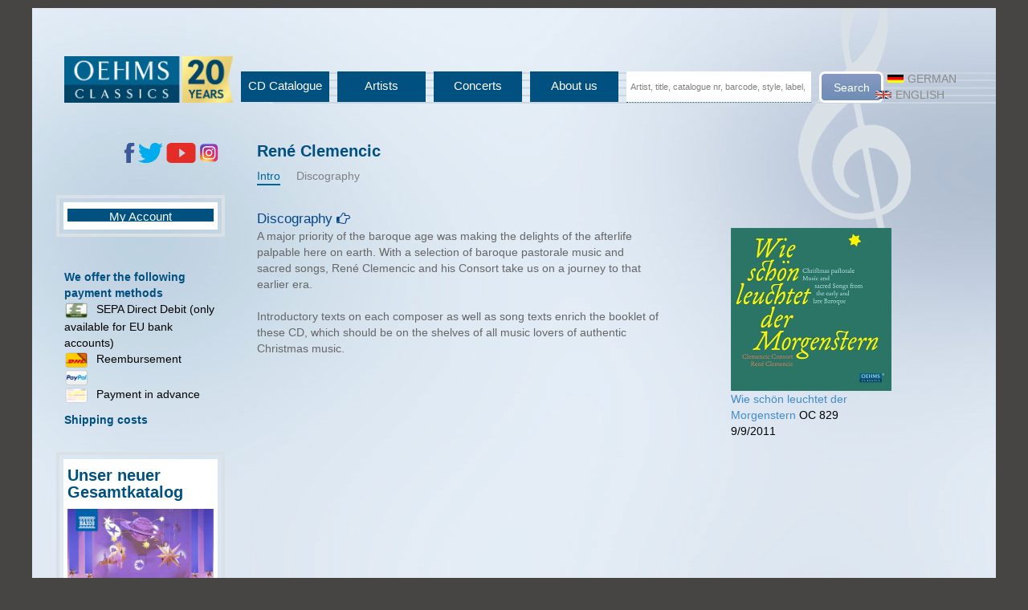

--- FILE ---
content_type: text/html; charset=utf-8
request_url: https://www.oehmsclassics.de/interpret/8863/datenschutz.aspx
body_size: 27455
content:


<!DOCTYPE html>

<html lang="de">
<head><meta http-equiv="Content-Type" content="text/html; charset=utf-8" /><meta charset="utf-8" /><meta name="viewport" content="width=device-width, initial-scale=1.0" /><meta name="robots" content="follow,index" /><meta name="distribution" content="global" /><meta name="page-topic" content="shopping" /><meta name="revisit-after" content="7" /><meta property="og:title" content="OehmsClassics: Clemencic, René" />
<meta property="og:type" content="website" />
<meta property="og:url" content="https://www.oehmsclassics.de/interpret.aspx?interpretid=8863" />
<meta property="og:site_name" content="OehmsClassics" />
<meta property="og:image" content="" />
<meta property="og:image:secure_url" content="" />
<title>
	OehmsClassics: Clemencic, Ren&#233; 
</title><script src="/bundles/modernizr"></script>
<link href="/Content/css?v=Ymgj2aUIcfRcn_e_K5VsnepXT85BbdySNPuRLDPAWeo1" rel="stylesheet"/>
<link rel="icon" type="image/png" href="/favicon.png" />
<!--[if IE]>
    <link rel="shortcut icon" type="image/x-icon" href="favicon.ico" />
<![endif]-->
    
    <link href="/Scripts/fontawesome.css" rel="stylesheet" /><link href="/Scripts/StyleSheets/galileomusic.css?id=12" rel="stylesheet" /><link href="/Scripts/StyleSheets/pagelayout.css?id=4" rel="stylesheet" />
    <script src="/Scripts/jquery-1.8.2.js"></script>
    
   
    <script src="/Scripts/jquery-ui-1.8.24.js"></script>
    <script src="/Scripts/mutate.events.js"></script>
    <script src="/Scripts/mutate.min.js"></script>
    <script src="/Scripts/gmc.js"></script>
    <!-- Global Site Tag (gtag.js) - Google Analytics -->
<script async type="text/plain" class="cmplazyload" data-cmp-vendor="s26" data-cmp-src="https://www.googletagmanager.com/gtag/js?id=G-FGNTJ7LN56"></script>
<script async type="text/plain" class="cmplazyload" data-cmp-vendor="s26">
	window.dataLayer = window.dataLayer || [];
	function gtag(){dataLayer.push(arguments)};
	gtag('js', new Date());
	gtag('config', 'G-FGNTJ7LN56');
</script>
<!-- Google Tag Manager --> <script async data-cmp-vendor="s905" type="text/plain" class="cmplazyload">(function(w,d,s,l,i){w[l]=w[l]||[];w[l].push({'gtm.start':  new Date().getTime(),event:'gtm.js'});var f=d.getElementsByTagName(s)[0],  j=d.createElement(s),dl=l!='dataLayer'?'&l='+l:'';j.async=true;j.src= 'https://www.googletagmanager.com/gtm.js?id='+i+dl;f.parentNode.insertBefore(j,f);  })(window,document,'script','dataLayer','GTM-5HFD6FGZ');</script>  <!-- End Google Tag Manager --> <link href="/Scripts/StyleSheets/seitenaufbau.css?version=15" type="text/css" rel="stylesheet"><link href="/Scripts/StyleSheets/gmcElements.css?version=4" type="text/css" rel="stylesheet"><link href="/Scripts/StyleSheets/cssAudioPlayer.css" type="text/css" rel="stylesheet"><link href="/Scripts/StyleSheets/cssadressen.css" type="text/css" rel="stylesheet"><link href="/Scripts/StyleSheets/interpret.css?version=5" type="text/css" rel="stylesheet"><link href="/Scripts/StyleSheets/news.css?version=2" type="text/css" rel="stylesheet"><link href="/Scripts/StyleSheets/konzerte.css" type="text/css" rel="stylesheet"><link href="/Scripts/StyleSheets/warenkorb.css?version=2" type="text/css" rel="stylesheet"><link href="/Scripts/StyleSheets/cart.css?version=3" type="text/css" rel="stylesheet"><link href="/Scripts/StyleSheets/defaultcontrols.css?version=25" type="text/css" rel="stylesheet"><link href="/Scripts/StyleSheets/contents.css" type="text/css" rel="stylesheet"><meta name="language" content="EN" /></head>
<body>
      <!-- Google Tag Manager (noscript) -->  <noscript><iframe class="cmplazyload" src="about:blank"  data-cmp-vendor="s905"  data-cmp-src="https://www.googletagmanager.com/ns.html?id=GTM-5HFD6FGZ"  height="0" width="0" style="display:none;visibility:hidden"></iframe></noscript>  <!-- End Google Tag Manager (noscript) --> <script src="/Scripts/consentmanager.js"></script>

    <form method="post" action="./interpret.aspx?interpretid=8863" id="ctl01">
<div class="aspNetHidden">
<input type="hidden" name="__EVENTTARGET" id="__EVENTTARGET" value="" />
<input type="hidden" name="__EVENTARGUMENT" id="__EVENTARGUMENT" value="" />
<input type="hidden" name="__VIEWSTATE" id="__VIEWSTATE" value="a6OWFQgRCrWwYaBWa5dzIWNEXGznGWlZvB+EbPja/efXYbHW9KlwDO7l/4jBXBQGW/0YydAw0mMF0qCDrSHCe59YFqRGVI8yOB1srpPVgeXkvM/rvceNM22O39DRqoGlH89OtEZBpy0KBaNovnH4WzD4RX3TxTKxvGcSIG2l7Lu8GdiaVtT6AUMq8T3k/cJF3TOIMKpNohFHlAr3kiRu/ZZVVSI54iSsmZXxUhiifllp5aMdaLfc1G3aj3pYjYCUwIyY7fZO30oDxBlPYWHTwTYEgF9RuH8Nkfu07MaPjDKWJQmOL9eiW0ztxa9zoXR7X8JfjHK8wf/L1lmYkO1CiTl9eekQgnVfLyHlPurGrh60POcTnHH0Qf/1zvAghMbtO00O2VrDru32O35//pRpm3Pc6fW1RJlrIWzeS9G5Th95hR5yjNGDbVTnciCm5pNnsijf51VafPItxANYfDo2rAzUCD31b0H0tre8vjF+jU8kL035K2cCVMp6/wzQcDX0lpx1UaZCmz75Og4uEXivbkZIFJYmawe0cuxRj9svzeXd7oSNiSkM60F3Aih5Jfh1ke4WXrT0LPhNV1pDgS1WyTspZeLq/[base64]/+yonpeO+tHrbQAyfpkoAyBkA4D/wQ1oQ+7MzqOOlqOVia3u5owvnmXLivo7Hg3VxA4YijMEz/nayKyb1gnOYoqkgObSYQoYRci+3Q4qYIuL7nha78HF82XAs8v4ZniwGL4vpCbj4HOj/Q2Ijsm/UWwrJ3vbA+WPV/zdEQu61hB2DzMOJR73htQZ0NMZWbmXaD2PwwGDSnztRUzjgry7IKPeOsUBJ3OkfnsfuHFUHqe3Q8aCat8JecfW6Gxj85SstRQf285iOWR29nBitWsnmDWwnpHB5Zsb2UECdVe0k8yBEUtmg7k/[base64]/kruRC19eOzwP3DJjcAGzKH/fkeULkDZablq46zcOVufrcMLXqDjEo+PTbjJjS23NSJb6Dz/KR3tW2fhjq/XWuSdlxbfmmZOTTW7T48kbg4J/NQcxjtTDwxvwnLAgAqMuQjPl4vwJ0ADU21mdIEwy4mPOV2kjor7tB2/Uj6GtyUxTf38Vsk+soCrSjlWRxQFmIFYt+pZcXGwxdVsstY5tz5Wuay0lSQH1XBog3gC6Gmrrxy5S1czdRGi2VZZoSOS7lz/oYrA/6qoi/YooA1B2GlNywdcfGEpduxHilcDX81vlm/1YFKVjRB1BT3gptUSQgiaim9lf2g+aBwjPp0NlW85S5+09obbh3+Yh0Fmhq8fG7WPkyxql2F70qK4stmJ7ZyoKPFDfM/R4imRJotybjrbXz922/omBA89xLafZ1tRT6ylG4CaeJQGEuaiZeo1MGafTJ+5439mzi2nNuAROa5MYrcYs2XSk9sYGnuFQ7d6R7+95/zwAphl/SYI/BlWfcNSt4xaDrXwLjSIaoF7je2RqjXMp7G/AsHzdDqhhw/A9yAw5ZBebQzPZM0AwtDRLffbqMrM9QGpjPg5Lt8v0eiRMcN4Tkmlvwfm9JIShdW/5JRYko+w0HjZ4CRdcfMnt3r+aa6R/0320TjR3b0fphdFbQiYTSTRS7y4PIHaYG6k1Wk0Cwi9Vtis9zruovimnDEzzUW6UzDFb6PgcrhjXtvxnSCwNiSS5qa1MJIMEKbPtXnPIBj5pxuQcIqA==" />
</div>

<script type="text/javascript">
//<![CDATA[
var theForm = document.forms['ctl01'];
if (!theForm) {
    theForm = document.ctl01;
}
function __doPostBack(eventTarget, eventArgument) {
    if (!theForm.onsubmit || (theForm.onsubmit() != false)) {
        theForm.__EVENTTARGET.value = eventTarget;
        theForm.__EVENTARGUMENT.value = eventArgument;
        theForm.submit();
    }
}
//]]>
</script>



<script src="/WebResource.axd?d=OAoperTNZyCwjZzMb1S-PbjxfJh-S1TppECPnZi7Tk2bqHhKlQICJmZk2O3BH0vXrnqMy2ZGopCoJYNURTvTE7xnzviwB0dofa7z0c4-UbX9WGLkaRc0hjaaIYG5ZfkwznraLg2&amp;t=639005297976853568" type="text/javascript"></script><link href="/WebResource.axd?d=rhK6A-5nmp_Mc9SoU1ZN3g8_KU3vCgu3_RjSpblw8EUU4yTV7_IxeWkSOWwfaqPyuzxIIDCuRWBhgrQ6mg4il9kX-xY4S-206xkfc28_JTRevTTb0&t=639005297976853568" type="text/css" rel="stylesheet">

<script src="/WebResource.axd?d=BKlYvTf9X8W4sWcmLJRALDvFe6ZSHBX3J8r-8s6aD6mo8a8DB63tcVo6kbacXZ7Kfj81coA1TVK328KQzZcQNys-jzSLfsBe6onukkap9Wu1LnWa37I2Sp0x3u5pxJGMWUDiSg2&amp;t=639005297976853568" type="text/javascript"></script>
<script src="/WebResource.axd?d=Pa2KRwoJXaOSSsRslkUGh3IsHs4S5Spap6vKPmljy-Zv0DhPyaZjPqyXHa3D7lR3MaFQgKl89GBgKEfe2BBFbl70dHVqcABfcexAyXiXc63W7sMObvpt6FBxg3ETMDOsM6HPfQ2&amp;t=639005297976853568" type="text/javascript"></script><link href="/WebResource.axd?d=DI6QpazyhiGbmp5SXVT7bub3iJp0GUV7LNmikp0sg_vq6ZwZk1Hp1InGzM82ZGVuiNPkftPgM4Hf0XXn-AaSbRhmo2AcakPE2Ps1WcAc-nZ28ygprT-Lz3D-ggxeeDd63ZgB2A2&t=639005297976853568 type="text/css" rel="stylesheet">
<script src="/WebResource.axd?d=bvp-QSsdH1NEcaQ2APXswpgnqyNhwezicGlc0BN2qtecNLHJTcZ938t8YvuU85iIuyytr2Dss9MUqf1DMIEW9M0qGlSUY3roawEe-FKXr0B8PNGkCbW05A8wOWLJLQXxHqLHSw2&amp;t=639005297976853568" type="text/javascript"></script>
<script src="/WebResource.axd?d=sG92xffPCw1BX3l5farjs-QnjUTxvsMMpm5jljSBaWPv_vwsVkyAj2Cvsa2zXz4yJpqXuPeu6Av4xDER1SW5R4v6Bx0toltx8Eb0CoFdIwg1KN8r0&amp;t=639005297976853568" type="text/javascript"></script><link href="/WebResource.axd?d=F2pauMXlbjKImJhppC56fJwP_lS_i_1zzY4ZCRWdLghZYuN6NUErqUphyScLvYa_S_P6JS5OwNztemRnoVeNUYmZU0TFXrY-sbNnNioctTwo2o-nFAI4u68IbWGfKgxJtKNZ1w2&t=639005297976853568" type="text/css" rel="stylesheet">
<script src="/WebResource.axd?d=OAoperTNZyCwjZzMb1S-PbjxfJh-S1TppECPnZi7Tk2bqHhKlQICJmZk2O3BH0vXrnqMy2ZGopCoJYNURTvTE7xnzviwB0dofa7z0c4-UbX9WGLkaRc0hjaaIYG5ZfkwznraLg2&amp;t=639005297976853568" type="text/javascript"></script><link href="/WebResource.axd?d=rhK6A-5nmp_Mc9SoU1ZN3g8_KU3vCgu3_RjSpblw8EUU4yTV7_IxeWkSOWwfaqPyuzxIIDCuRWBhgrQ6mg4il9kX-xY4S-206xkfc28_JTRevTTb0&t=639005297976853568" type="text/css" rel="stylesheet">

<script src="/bundles/MsAjaxJs?v=c42ygB2U07n37m_Sfa8ZbLGVu4Rr2gsBo7MvUEnJeZ81" type="text/javascript"></script>
<script src="/Scripts/bootstrap.js" type="text/javascript"></script>
<script src="/Scripts/respond.js" type="text/javascript"></script>
<script src="/Scripts/WebForms/WebForms.js" type="text/javascript"></script>
<script src="/Scripts/WebForms/WebUIValidation.js" type="text/javascript"></script>
<script src="/Scripts/WebForms/MenuStandards.js" type="text/javascript"></script>
<script src="/Scripts/WebForms/GridView.js" type="text/javascript"></script>
<script src="/Scripts/WebForms/DetailsView.js" type="text/javascript"></script>
<script src="/Scripts/WebForms/TreeView.js" type="text/javascript"></script>
<script src="/Scripts/WebForms/WebParts.js" type="text/javascript"></script>
<script src="/Scripts/WebForms/Focus.js" type="text/javascript"></script>
<script src="/bundles/WebFormsJs?v=AAyiAYwMfvmwjNSBfIMrBAqfU5exDukMVhrRuZ-PDU01" type="text/javascript"></script>
<div class="aspNetHidden">

	<input type="hidden" name="__VIEWSTATEGENERATOR" id="__VIEWSTATEGENERATOR" value="4BB56A4C" />
	<input type="hidden" name="__PREVIOUSPAGE" id="__PREVIOUSPAGE" value="c_NjBVremBEjZ1SUXBjOrbrrL-55iBlNvjxZxecKJi2f03YTcbMfVhYrMcKbsJiswpUYiQ2" />
	<input type="hidden" name="__EVENTVALIDATION" id="__EVENTVALIDATION" value="WqlwAYQvHnTT4jk5/8DaDVOwbSmsC2L27cB1F6oHwKXMrkY9E9lPIqZD/eX2xsCYZFBEEwbDZhNYq7g5yKLkEcfzFWwuab+d5BWmBFUeiKxU7aswz71HgSBRomXdu5U8Rr7yEA==" />
</div>
       
       




        
        <span id="RayScripts1">
<script type="text/javascript">
$(document).ready(function () {initrayscriptcomponents();
});
</script></span>
        <script type="text/javascript">
//<![CDATA[
Sys.WebForms.PageRequestManager._initialize('ctl00$ctl17', 'ctl01', [], [], [], 90, 'ctl00');
//]]>
</script>


        <style>
            .onmerkzettel {
                color: green;
            }
        </style>

  

         <script type="text/javascript">
        /*    const { parse } = require("css");*/


             

             function merkzettel(addvoeid, merkzettel) {
                 if ($(merkzettel).hasClass("onmerkzettel")) {
                     addvoeid = "-" + addvoeid;
                 }
                 $.get("/ajaxservice/voelisten.aspx?merkzettel=True&voeid=" + addvoeid, function (e) {
                     if (e == "ok") {
                         if (parseInt(addvoeid) > 0) {
                             $(merkzettel).addClass("onmerkzettel");
                             $(merkzettel).find(".merkzetteltext").text(deletefrommerkzettel);

                         } else {
                             $(merkzettel).removeClass("onmerkzettel");
                             $(merkzettel).find(".merkzetteltext").text(addtomerkzettel);
                         }
                         
                     }
                 });
             }
             var maxh = 0;
             $(document).ready(function () {


                 $("input.anzahl").on("change", function () {
                     if ($(this).attr("data-maxanzahl")) {
                         var maxanzahl = parseInt($(this).attr("data-maxanzahl"));
                         if ($(this).val() > maxanzahl) {
                             $(this).val(maxanzahl);
                         }
                     }
                 });

                 $(".addmerkzettel").click(function () {
                     var addvoeid = parseInt($(this).data("voeid"));
                     merkzettel(addvoeid, $(this));

                 });


                 var fsize = $("#Features").width();
                 var anzcovers = $("#Features").find("img").length;

                 var covsize = fsize / anzcovers / 100 * 90;
                 $(".FeaturesCover img").each(function () {
                     $(this).width(covsize);
                     $(this).height(covsize);
                 });

                 $(".FeaturesVoeInfo").hide();
                 $(".FeaturesVoeInfo").first().show();


                 $(".FeaturesCover img").mouseover(function () {
                     $(".FeaturesVoeInfo").hide();
                     $(".FeaturesCover img").each(function () {
                         $(this).closest("div").removeClass("FeatureHighlight");
                     });
                     $(this).closest("div").addClass("FeatureHighlight");
                     var vid = $(this).parent().parent().data("voe");
                     var ct = 0;
                     var imgm = $(this).css("margin-left").replace("px", "");
                     var imgIn = $(".FeaturesCover img").index(this) + 1;
                     var imgG = parseInt($(".FeaturesCover img").length / 2);
                     var imgw = $(this).width() + (2 * parseInt(imgm));

                     $(".FeaturesVoeInfo").each(function () {

                         if ($(this).data("voe") == vid) {

                             var le = ct * imgw;
                             if (imgIn > imgG) {
                                 $(this).css({ "margin-left": 0 });
                                 $(this).width(le + imgw);
                                 $(this).find("span").each(function () {
                                     $(this).css({ "margin-left": 0 });
                                     $(this).width(le + imgw);
                                     $(this).css('text-align', 'right');
                                     $(this).css('float', 'right');
                                 });

                             } else {
                                 $(this).css({ "margin-left": le + "px" });
                             }

                             $(this).show();


                         }
                         ct += 1;
                     });
                 });

                 //var iframe = $("iframe").contents();

                 //iframe.find("body").click(function (event) {
                 //    $.get("/ajaxservice/voelisten.aspx?banner=spotify", function () {

                 //    });
                 //});
             });
         </script>
           <div id="wrapper">
               
      
        <div id="header" class="clearfix">
            <div id="cpHeader_Header">
	<span><div id="seiteTopZeile">
<span><div id="Oehmslogo">
<a href="/Default.aspx"><img src="/images/logo.png?id=3" class="oehmslogo"></a></div>
</span><span><div id="DivtopLeft">
<span><div id="TopZeileMenu">
<span><div id="TopHeaderMenu" class="rayMenu">
	<ul>
		<li class='menuhorizontal'><a href='/katalogsuche.aspx?erweitertesuche=true' class=''>CD Catalogue</a>
	</li>
		<li class='menuhorizontal'><a href='/kuenstler.aspx' class=''>Artists</a>
	</li>
		<li class='menuhorizontal'><a href='/konzerttermine.aspx' class=''>Concerts</a>
	</li>
		<li class='menuhorizontal'><a href='/content.aspx?webseiteninhaltid=5' class=''>About us</a>
	</li>
	</ul>
</div>
<script>
 $(document).ready(function () {
menu($("#TopHeaderMenu ul li"));
});
</script>
</span></div>
</span><span><div id="ocSuche">
<span><script>

                         
    $(document).ready(function () {
        $(function () {

            $("#schnellsuchformulartextbox").on('change keyup paste', function () {
                var url = "/getSuchListe.aspx?suchwert=" + $(this).val();
                var suchwert = $(this).val();
                $.getJSON(url, 'overwriteCallback', function (data) {
                    $("#schnellsuchformulartextbox").autocomplete({
                    source: data
                    });
                   

                });
            });
        });

        
    });

</script><span class="schnellsuchetext"></span><input type="text" class="suchformtextbox watermarktextbox" ID="schnellsuchformulartextbox" name="schnellsuche" data-watermark="Artist, title, catalogue nr, barcode, style, label, song title..."><input type="submit" name="suchbutton" value="Search" onclick="javascript:WebForm_DoPostBackWithOptions(new WebForm_PostBackOptions(&quot;suchbutton&quot;, &quot;&quot;, false, &quot;&quot;, &quot;/katalogsuche.aspx&quot;, false, false))" id="suchbutton" class="suchformbutton buttonsize1" /></span></div>
</span><span><div id="divsprachwahl">
<span id="Sprachwahl"><a id="SprachwahlSprachwahlde" class="sprachwahllink" href="javascript:__doPostBack(&#39;Sprachwahl&#39;, &#39;de&#39;)"><img src="/images/german.gif" class="sprachwahlflagge">German</a><span class="trennzeichen"></span><a id="SprachwahlSprachwahlen" class="sprachwahllink" href="javascript:__doPostBack(&#39;Sprachwahl&#39;, &#39;en&#39;)"><img src="/images/england.gif" class="sprachwahlflagge">English</a></span></div>
</span></div>
</span></div>
</span>
</div>
        </div>
        <div id="navleft">
            <div id="cpnavleft_Navigation links">
	<span><div id="socialmedialinks">


<a href="https://www.facebook.com/pages/OehmsClassics/132416123451305" target="blank"><img src="/images/fb.png"></a>
<a href="https://twitter.com/OehmsClassics" target="blank"><img src="/images/twitter.png"></a>
<a href="https://www.youtube.com/channel/UCbxQuN-v7LTAjnlLCrMzeew" target="blank"><img src="/images/yt.png"></a>
<a href="https://www.instagram.com/oehmsclassics/" target="blank"><img src="/images/instagram.png"></a></div>
</span><span><div id="wkVorschaulinks">
<span><div class="warenkorbvorschaumitcover"><div class="warenkorbvorschaumitcoverbox"><span class="warenkorbbutton"><a href="/cart.aspx" class="warenkorbbuttonlink">My Account</a></span></div></div></span></div>
</span><span><div id="divzahlartvorschau">
<span><div class="zahlartenliste"><span class="elementheader">We offer the following payment methods</span><ul><li class="zahlarttyp"><span class="zahlarttyplogo"><img src="https://www.galileomusic.de/images/banktransfer.png"></span><span class="zahlarttyptext">SEPA Direct Debit (only available for EU bank accounts)</span></li><li class="zahlarttyp"><span class="zahlarttyplogo"><img src="https://www.galileomusic.de/images/dhl-cod.png"></span><span class="zahlarttyptext">Reembursement</span></li><li class="zahlarttyp"><span class="zahlarttyplogo"><img src="https://www.galileomusic.de/images/paypal.png"></span><span class="zahlarttyptext"></span></li><li class="zahlarttyp"><span class="zahlarttyplogo"><img src="https://www.galileomusic.de/images/moneyorder.png"></span><span class="zahlarttyptext">Payment in advance</span></li></ul></div></span></div>
</span><span><div id="Versandinfo">
<span><div id="versandkosten" class="rayMenu">
	<ul>
		<li class='menuhorizontal'><a href='versandkosten.aspx' class=''>Shipping costs</a>
	</li>
	</ul>
</div>
<script>
 $(document).ready(function () {
menu($("#versandkosten ul li"));
});
</script>
</span></div>
</span><span><div id="katalog2017">


<div style="padding-left: 30px;">
<div class="katalogbanner warenkorbvorschaumitcover">
<div class="warenkorbvorschaumitcoverbox">
<style>
.katalogbanner img {
		width: 182px;
		display: block;
		margin-bottom: 5px;
}

.katalogbanner .bannerhead{
	display: block;
	font-size: 1.2em;
}

</style>


<h1>Unser neuer Gesamtkatalog</h1>
<a href="https://flipflashpages.uniflip.com/3/105229/1122312/pub/html5.html" target="blank"><img src="https://www.oehmsclassics.de/Images/naxoskatalog.jpg"></a>

</div></div></div></div>
</span>
</div>
        </div>
       
        <div id="main">
            <div id="mainElements_HauptBereichOben">

</div>
            

    <style>
        #discographyview i {
            font-size: 1.5em;
            display: inline-block;
            float: right;
            margin-left: 10px;
            cursor: pointer;
        }
    </style>
    <span id="cpMain_artikeldetailexpander"><input type="hidden" id="artikeldetailexpanderopenpanels" name="artikeldetailexpanderopenpanels" value="">
<script type="text/javascript">
	$(document).ready(function () {
		$(".voedetails").show();
		$(".voedetailheader:not(input)").toggle(
			function () {
				closeTogglediv($(this), 200);
			}, function () {
				openTogglediv($(this), 200);
			}
		)
	function openTogglediv(e, sp) {
				e.parent().find(".voedetails").first().slideDown(sp);
				e.parent().find(".").first().html('');
		if (e.attr('id')) {
		var tagid = "|" + e.attr('id') + ";";
		if ($("#artikeldetailexpanderopenpanels").val().indexOf(tagid) < 0) {
		var valexph = $("#artikeldetailexpanderopenpanels").val() + tagid;
		$("#artikeldetailexpanderopenpanels").val(valexph);
		}
	}
	}
	function closeTogglediv(e, sp) {
				e.parent().find(".voedetails").first().slideUp(sp);
				e.parent().find(".").first().html('');
	var tagid = "|" + e.attr('id') + ";";
	var valexph = $("#artikeldetailexpanderopenpanels").val().replace(tagid, "");
	$("#artikeldetailexpanderopenpanels").val(valexph);
	e.parent().find(".voedetails").first().find(".voedetailheader").each(function () {
		tagid = "|" + $(this).attr('id') + ";";
		valexph = $("#artikeldetailexpanderopenpanels").val();
		valexph = valexph.replace(tagid, "");
		$("#artikeldetailexpanderopenpanels").val(valexph);
	});
	}$(".voedetails:hidden").each(function(){$(this).parent().addClass("");});$(".voedetails:visible").each(function(){$(this).parent().addClass("");});
	});
</script></span>
    <span id="cpMain_mehrtextexpander"><script type="text/javascript"> $(document).ready(function () {$(".verborgenertext").hide();$(".clickmehr").click(function () {if ($(this).text()==" ...more") {$(this).parent().find(".verborgenertext").show();$(this).text(" (hide)");} else {$(this).parent().find(".verborgenertext").hide();$(this).text(" ...more");}}); });</script></span>


    <h1><span id="cpMain_interpretname">René Clemencic</span></h1>
    <span id="cpMain_rTabs"><div id="rTabs"><ul class="interprettabreiter"><li class="interprettabselected"><a class="interprettablinkselected" href="javascript:__doPostBack('ctl00$cpMain$rTabs','0')">Intro</a></li><li class="interprettab"><a class="interprettablink" href="javascript:__doPostBack('ctl00$cpMain$rTabs','1')">Discography</a></li></ul></div></span><div class="clearfix"></div>
    
    <span id="cpMain_fotocredit" class="bandfotocredit"></span>

    
    <div class="clearfix"></div>

    
            <div class="interprettabinhalt">               
                <a id="cpMain_interpretintrolinkdiskographie" class="interpretintrolink" href="javascript:__doPostBack(&#39;ctl00$cpMain$rTabs&#39;,&#39;1&#39;)">Discography</a>
                <div class="contentbox">
                <div id="cpMain_pIntro" class="aktuellesalbumcdtext voetext voedetails">
	
                <span id="cpMain_cdtext">A major priority of the baroque age was making the
delights of the afterlife palpable here on earth. With a
selection of baroque pastorale music and sacred songs,
René Clemencic and his Consort take us on a journey
to that earlier era.<br><br>
Introductory texts on each composer as well as
song texts enrich the booklet of these CD, which
should be on the shelves of all music lovers of authentic
Christmas music.</span>
</div>
                
                <div id="cpMain_pAktuellesCover" class="panelaktuellesalbum">
	
     

                    <a id="cpMain_HyperLink1" href="/artikel/4511/Ren%c3%a9_Clemencic_Wie_sch%c3%b6n_leuchtet_der_Morgenstern"><img src="https://www.galileomusic.de/cover/400/oc829.jpg" class="coveraktuellesalbum" onerror="this.src='https://www.galileomusic.de/cover/400/nocover.jpg';" /><span id="cpMain_aktalbumtitel">Wie schön leuchtet der Morgenstern</span></a>
                    <span id="cpMain_aktuellesalbumbestnr">OC 829</span><br />
                    <span id="cpMain_aktuellesalbumvoedatum">9/9/2011</span>
                
</div>
                    </div>
                <p class="clearfix"></p>
                
                <div class="contentbox">
                
                    </div>

                <br />
                <div class="contentbox">
                
                    </div>
            </div>
        
    

    

   


    
            
  
    
    

            <div id="voehistorie"></div>
        </div>
         <div id="navright" class="clearfix">
            
        </div>
        
        <div id="footer">
            <div id="cpfooter_Footer">
	<span><div>
<span><div id="footermenu" class="rayMenu">
	<ul>
		<li class='menuhorizontal'><a href='impressum.aspx' class=''>Imprint</a>
	</li>
		<li class='menuhorizontal'><a href='agb.aspx' class=''>AGB</a>
	</li>
		<li class='menuhorizontal'><a href='widerruf.aspx' class=''>Widerruf</a>
	</li>
		<li class='menuhorizontal'><a href='Contact.aspx' class=''>Contact</a>
	</li>
		<li class='menuhorizontal'><a href='datenschutz.aspx' class=''>Privacy</a>
	</li>
	</ul>
</div>
<script>
 $(document).ready(function () {
menu($("#footermenu ul li"));
});
</script>
</span></div>
</span>
</div>
        </div>
    </div>

        
    <input type="hidden" name="ctl00$sprache" id="sprache" /></form>

    <script type="text/javascript">
       

        var maxh = 0
        var bElement = $("#navleft");
        $(document).ready(function () {

            //hoehengleichsetzen();

            function getmaxheight(e) {
                if (e.height() > maxh) {
                    maxh = e.height();
                    bElement = e;
                }
                e.find("span div ul").each(function () {
                    getmaxheight($(this));
                });
            }

            function hoehengleichsetzen() {
                var fo = $("#footer");
                var foo = fo.offset();
                $("#navleft").height(0);
                var hNavl = $("#navleft");
                var hNavr = $("#navright");
                var hM = $("#main");
                maxh = 0;
                getmaxheight(hNavl);
   
                var be = bElement;
                var mh = maxh;
                $("#navleft").height(maxh +10);
                $("span div ul").mutate("height", function () {
                    maxh = 0;
                    hoehengleichsetzen();
                });
            }

                     
        });

       
    </script>
</body>
</html>


--- FILE ---
content_type: application/javascript
request_url: https://www.oehmsclassics.de/Scripts/jquery-1.8.2.js
body_size: 267845
content:
/* NUGET: BEGIN LICENSE TEXT
 *
 * Microsoft grants you the right to use these script files for the sole
 * purpose of either: (i) interacting through your browser with the Microsoft
 * website or online service, subject to the applicable licensing or use
 * terms; or (ii) using the files as included with a Microsoft product subject
 * to that product's license terms. Microsoft reserves all other rights to the
 * files not expressly granted by Microsoft, whether by implication, estoppel
 * or otherwise. Insofar as a script file is dual licensed under GPL,
 * Microsoft neither took the code under GPL nor distributes it thereunder but
 * under the terms set out in this paragraph. All notices and licenses
 * below are for informational purposes only.
 *
 * NUGET: END LICENSE TEXT */
/*!
 * jQuery JavaScript Library v1.8.2
 * http://jquery.com/
 *
 * Includes Sizzle.js
 * http://sizzlejs.com/
 *
 * Copyright 2012 jQuery Foundation and other contributors
 * Released under the MIT license
 * http://jquery.org/license
 *
 * Date: Thu Sep 20 2012 21:13:05 GMT-0400 (Eastern Daylight Time)
 */
(function( window, undefined ) {
var
	// A central reference to the root jQuery(document)
	rootjQuery,

	// The deferred used on DOM ready
	readyList,

	// Use the correct document accordingly with window argument (sandbox)
	document = window.document,
	location = window.location,
	navigator = window.navigator,

	// Map over jQuery in case of overwrite
	_jQuery = window.jQuery,

	// Map over the $ in case of overwrite
	_$ = window.$,

	// Save a reference to some core methods
	core_push = Array.prototype.push,
	core_slice = Array.prototype.slice,
	core_indexOf = Array.prototype.indexOf,
	core_toString = Object.prototype.toString,
	core_hasOwn = Object.prototype.hasOwnProperty,
	core_trim = String.prototype.trim,

	// Define a local copy of jQuery
	jQuery = function( selector, context ) {
		// The jQuery object is actually just the init constructor 'enhanced'
		return new jQuery.fn.init( selector, context, rootjQuery );
	},

	// Used for matching numbers
	core_pnum = /[\-+]?(?:\d*\.|)\d+(?:[eE][\-+]?\d+|)/.source,

	// Used for detecting and trimming whitespace
	core_rnotwhite = /\S/,
	core_rspace = /\s+/,

	// Make sure we trim BOM and NBSP (here's looking at you, Safari 5.0 and IE)
	rtrim = /^[\s\uFEFF\xA0]+|[\s\uFEFF\xA0]+$/g,

	// A simple way to check for HTML strings
	// Prioritize #id over <tag> to avoid XSS via location.hash (#9521)
	rquickExpr = /^(?:[^#<]*(<[\w\W]+>)[^>]*$|#([\w\-]*)$)/,

	// Match a standalone tag
	rsingleTag = /^<(\w+)\s*\/?>(?:<\/\1>|)$/,

	// JSON RegExp
	rvalidchars = /^[\],:{}\s]*$/,
	rvalidbraces = /(?:^|:|,)(?:\s*\[)+/g,
	rvalidescape = /\\(?:["\\\/bfnrt]|u[\da-fA-F]{4})/g,
	rvalidtokens = /"[^"\\\r\n]*"|true|false|null|-?(?:\d\d*\.|)\d+(?:[eE][\-+]?\d+|)/g,

	// Matches dashed string for camelizing
	rmsPrefix = /^-ms-/,
	rdashAlpha = /-([\da-z])/gi,

	// Used by jQuery.camelCase as callback to replace()
	fcamelCase = function( all, letter ) {
		return ( letter + "" ).toUpperCase();
	},

	// The ready event handler and self cleanup method
	DOMContentLoaded = function() {
		if ( document.addEventListener ) {
			document.removeEventListener( "DOMContentLoaded", DOMContentLoaded, false );
			jQuery.ready();
		} else if ( document.readyState === "complete" ) {
			// we're here because readyState === "complete" in oldIE
			// which is good enough for us to call the dom ready!
			document.detachEvent( "onreadystatechange", DOMContentLoaded );
			jQuery.ready();
		}
	},

	// [[Class]] -> type pairs
	class2type = {};

jQuery.fn = jQuery.prototype = {
	constructor: jQuery,
	init: function( selector, context, rootjQuery ) {
		var match, elem, ret, doc;

		// Handle $(""), $(null), $(undefined), $(false)
		if ( !selector ) {
			return this;
		}

		// Handle $(DOMElement)
		if ( selector.nodeType ) {
			this.context = this[0] = selector;
			this.length = 1;
			return this;
		}

		// Handle HTML strings
		if ( typeof selector === "string" ) {
			if ( selector.charAt(0) === "<" && selector.charAt( selector.length - 1 ) === ">" && selector.length >= 3 ) {
				// Assume that strings that start and end with <> are HTML and skip the regex check
				match = [ null, selector, null ];

			} else {
				match = rquickExpr.exec( selector );
			}

			// Match html or make sure no context is specified for #id
			if ( match && (match[1] || !context) ) {

				// HANDLE: $(html) -> $(array)
				if ( match[1] ) {
					context = context instanceof jQuery ? context[0] : context;
					doc = ( context && context.nodeType ? context.ownerDocument || context : document );

					// scripts is true for back-compat
					selector = jQuery.parseHTML( match[1], doc, true );
					if ( rsingleTag.test( match[1] ) && jQuery.isPlainObject( context ) ) {
						this.attr.call( selector, context, true );
					}

					return jQuery.merge( this, selector );

				// HANDLE: $(#id)
				} else {
					elem = document.getElementById( match[2] );

					// Check parentNode to catch when Blackberry 4.6 returns
					// nodes that are no longer in the document #6963
					if ( elem && elem.parentNode ) {
						// Handle the case where IE and Opera return items
						// by name instead of ID
						if ( elem.id !== match[2] ) {
							return rootjQuery.find( selector );
						}

						// Otherwise, we inject the element directly into the jQuery object
						this.length = 1;
						this[0] = elem;
					}

					this.context = document;
					this.selector = selector;
					return this;
				}

			// HANDLE: $(expr, $(...))
			} else if ( !context || context.jquery ) {
				return ( context || rootjQuery ).find( selector );

			// HANDLE: $(expr, context)
			// (which is just equivalent to: $(context).find(expr)
			} else {
				return this.constructor( context ).find( selector );
			}

		// HANDLE: $(function)
		// Shortcut for document ready
		} else if ( jQuery.isFunction( selector ) ) {
			return rootjQuery.ready( selector );
		}

		if ( selector.selector !== undefined ) {
			this.selector = selector.selector;
			this.context = selector.context;
		}

		return jQuery.makeArray( selector, this );
	},

	// Start with an empty selector
	selector: "",

	// The current version of jQuery being used
	jquery: "1.8.2",

	// The default length of a jQuery object is 0
	length: 0,

	// The number of elements contained in the matched element set
	size: function() {
		return this.length;
	},

	toArray: function() {
		return core_slice.call( this );
	},

	// Get the Nth element in the matched element set OR
	// Get the whole matched element set as a clean array
	get: function( num ) {
		return num == null ?

			// Return a 'clean' array
			this.toArray() :

			// Return just the object
			( num < 0 ? this[ this.length + num ] : this[ num ] );
	},

	// Take an array of elements and push it onto the stack
	// (returning the new matched element set)
	pushStack: function( elems, name, selector ) {

		// Build a new jQuery matched element set
		var ret = jQuery.merge( this.constructor(), elems );

		// Add the old object onto the stack (as a reference)
		ret.prevObject = this;

		ret.context = this.context;

		if ( name === "find" ) {
			ret.selector = this.selector + ( this.selector ? " " : "" ) + selector;
		} else if ( name ) {
			ret.selector = this.selector + "." + name + "(" + selector + ")";
		}

		// Return the newly-formed element set
		return ret;
	},

	// Execute a callback for every element in the matched set.
	// (You can seed the arguments with an array of args, but this is
	// only used internally.)
	each: function( callback, args ) {
		return jQuery.each( this, callback, args );
	},

	ready: function( fn ) {
		// Add the callback
		jQuery.ready.promise().done( fn );

		return this;
	},

	eq: function( i ) {
		i = +i;
		return i === -1 ?
			this.slice( i ) :
			this.slice( i, i + 1 );
	},

	first: function() {
		return this.eq( 0 );
	},

	last: function() {
		return this.eq( -1 );
	},

	slice: function() {
		return this.pushStack( core_slice.apply( this, arguments ),
			"slice", core_slice.call(arguments).join(",") );
	},

	map: function( callback ) {
		return this.pushStack( jQuery.map(this, function( elem, i ) {
			return callback.call( elem, i, elem );
		}));
	},

	end: function() {
		return this.prevObject || this.constructor(null);
	},

	// For internal use only.
	// Behaves like an Array's method, not like a jQuery method.
	push: core_push,
	sort: [].sort,
	splice: [].splice
};

// Give the init function the jQuery prototype for later instantiation
jQuery.fn.init.prototype = jQuery.fn;

jQuery.extend = jQuery.fn.extend = function() {
	var options, name, src, copy, copyIsArray, clone,
		target = arguments[0] || {},
		i = 1,
		length = arguments.length,
		deep = false;

	// Handle a deep copy situation
	if ( typeof target === "boolean" ) {
		deep = target;
		target = arguments[1] || {};
		// skip the boolean and the target
		i = 2;
	}

	// Handle case when target is a string or something (possible in deep copy)
	if ( typeof target !== "object" && !jQuery.isFunction(target) ) {
		target = {};
	}

	// extend jQuery itself if only one argument is passed
	if ( length === i ) {
		target = this;
		--i;
	}

	for ( ; i < length; i++ ) {
		// Only deal with non-null/undefined values
		if ( (options = arguments[ i ]) != null ) {
			// Extend the base object
			for ( name in options ) {
				src = target[ name ];
				copy = options[ name ];

				// Prevent never-ending loop
				if ( target === copy ) {
					continue;
				}

				// Recurse if we're merging plain objects or arrays
				if ( deep && copy && ( jQuery.isPlainObject(copy) || (copyIsArray = jQuery.isArray(copy)) ) ) {
					if ( copyIsArray ) {
						copyIsArray = false;
						clone = src && jQuery.isArray(src) ? src : [];

					} else {
						clone = src && jQuery.isPlainObject(src) ? src : {};
					}

					// Never move original objects, clone them
					target[ name ] = jQuery.extend( deep, clone, copy );

				// Don't bring in undefined values
				} else if ( copy !== undefined ) {
					target[ name ] = copy;
				}
			}
		}
	}

	// Return the modified object
	return target;
};

jQuery.extend({
	noConflict: function( deep ) {
		if ( window.$ === jQuery ) {
			window.$ = _$;
		}

		if ( deep && window.jQuery === jQuery ) {
			window.jQuery = _jQuery;
		}

		return jQuery;
	},

	// Is the DOM ready to be used? Set to true once it occurs.
	isReady: false,

	// A counter to track how many items to wait for before
	// the ready event fires. See #6781
	readyWait: 1,

	// Hold (or release) the ready event
	holdReady: function( hold ) {
		if ( hold ) {
			jQuery.readyWait++;
		} else {
			jQuery.ready( true );
		}
	},

	// Handle when the DOM is ready
	ready: function( wait ) {

		// Abort if there are pending holds or we're already ready
		if ( wait === true ? --jQuery.readyWait : jQuery.isReady ) {
			return;
		}

		// Make sure body exists, at least, in case IE gets a little overzealous (ticket #5443).
		if ( !document.body ) {
			return setTimeout( jQuery.ready, 1 );
		}

		// Remember that the DOM is ready
		jQuery.isReady = true;

		// If a normal DOM Ready event fired, decrement, and wait if need be
		if ( wait !== true && --jQuery.readyWait > 0 ) {
			return;
		}

		// If there are functions bound, to execute
		readyList.resolveWith( document, [ jQuery ] );

		// Trigger any bound ready events
		if ( jQuery.fn.trigger ) {
			jQuery( document ).trigger("ready").off("ready");
		}
	},

	// See test/unit/core.js for details concerning isFunction.
	// Since version 1.3, DOM methods and functions like alert
	// aren't supported. They return false on IE (#2968).
	isFunction: function( obj ) {
		return jQuery.type(obj) === "function";
	},

	isArray: Array.isArray || function( obj ) {
		return jQuery.type(obj) === "array";
	},

	isWindow: function( obj ) {
		return obj != null && obj == obj.window;
	},

	isNumeric: function( obj ) {
		return !isNaN( parseFloat(obj) ) && isFinite( obj );
	},

	type: function( obj ) {
		return obj == null ?
			String( obj ) :
			class2type[ core_toString.call(obj) ] || "object";
	},

	isPlainObject: function( obj ) {
		// Must be an Object.
		// Because of IE, we also have to check the presence of the constructor property.
		// Make sure that DOM nodes and window objects don't pass through, as well
		if ( !obj || jQuery.type(obj) !== "object" || obj.nodeType || jQuery.isWindow( obj ) ) {
			return false;
		}

		try {
			// Not own constructor property must be Object
			if ( obj.constructor &&
				!core_hasOwn.call(obj, "constructor") &&
				!core_hasOwn.call(obj.constructor.prototype, "isPrototypeOf") ) {
				return false;
			}
		} catch ( e ) {
			// IE8,9 Will throw exceptions on certain host objects #9897
			return false;
		}

		// Own properties are enumerated firstly, so to speed up,
		// if last one is own, then all properties are own.

		var key;
		for ( key in obj ) {}

		return key === undefined || core_hasOwn.call( obj, key );
	},

	isEmptyObject: function( obj ) {
		var name;
		for ( name in obj ) {
			return false;
		}
		return true;
	},

	error: function( msg ) {
		throw new Error( msg );
	},

	// data: string of html
	// context (optional): If specified, the fragment will be created in this context, defaults to document
	// scripts (optional): If true, will include scripts passed in the html string
	parseHTML: function( data, context, scripts ) {
		var parsed;
		if ( !data || typeof data !== "string" ) {
			return null;
		}
		if ( typeof context === "boolean" ) {
			scripts = context;
			context = 0;
		}
		context = context || document;

		// Single tag
		if ( (parsed = rsingleTag.exec( data )) ) {
			return [ context.createElement( parsed[1] ) ];
		}

		parsed = jQuery.buildFragment( [ data ], context, scripts ? null : [] );
		return jQuery.merge( [],
			(parsed.cacheable ? jQuery.clone( parsed.fragment ) : parsed.fragment).childNodes );
	},

	parseJSON: function( data ) {
		if ( !data || typeof data !== "string") {
			return null;
		}

		// Make sure leading/trailing whitespace is removed (IE can't handle it)
		data = jQuery.trim( data );

		// Attempt to parse using the native JSON parser first
		if ( window.JSON && window.JSON.parse ) {
			return window.JSON.parse( data );
		}

		// Make sure the incoming data is actual JSON
		// Logic borrowed from http://json.org/json2.js
		if ( rvalidchars.test( data.replace( rvalidescape, "@" )
			.replace( rvalidtokens, "]" )
			.replace( rvalidbraces, "")) ) {

			return ( new Function( "return " + data ) )();

		}
		jQuery.error( "Invalid JSON: " + data );
	},

	// Cross-browser xml parsing
	parseXML: function( data ) {
		var xml, tmp;
		if ( !data || typeof data !== "string" ) {
			return null;
		}
		try {
			if ( window.DOMParser ) { // Standard
				tmp = new DOMParser();
				xml = tmp.parseFromString( data , "text/xml" );
			} else { // IE
				xml = new ActiveXObject( "Microsoft.XMLDOM" );
				xml.async = "false";
				xml.loadXML( data );
			}
		} catch( e ) {
			xml = undefined;
		}
		if ( !xml || !xml.documentElement || xml.getElementsByTagName( "parsererror" ).length ) {
			jQuery.error( "Invalid XML: " + data );
		}
		return xml;
	},

	noop: function() {},

	// Evaluates a script in a global context
	// Workarounds based on findings by Jim Driscoll
	// http://weblogs.java.net/blog/driscoll/archive/2009/09/08/eval-javascript-global-context
	globalEval: function( data ) {
		if ( data && core_rnotwhite.test( data ) ) {
			// We use execScript on Internet Explorer
			// We use an anonymous function so that context is window
			// rather than jQuery in Firefox
			( window.execScript || function( data ) {
				window[ "eval" ].call( window, data );
			} )( data );
		}
	},

	// Convert dashed to camelCase; used by the css and data modules
	// Microsoft forgot to hump their vendor prefix (#9572)
	camelCase: function( string ) {
		return string.replace( rmsPrefix, "ms-" ).replace( rdashAlpha, fcamelCase );
	},

	nodeName: function( elem, name ) {
		return elem.nodeName && elem.nodeName.toLowerCase() === name.toLowerCase();
	},

	// args is for internal usage only
	each: function( obj, callback, args ) {
		var name,
			i = 0,
			length = obj.length,
			isObj = length === undefined || jQuery.isFunction( obj );

		if ( args ) {
			if ( isObj ) {
				for ( name in obj ) {
					if ( callback.apply( obj[ name ], args ) === false ) {
						break;
					}
				}
			} else {
				for ( ; i < length; ) {
					if ( callback.apply( obj[ i++ ], args ) === false ) {
						break;
					}
				}
			}

		// A special, fast, case for the most common use of each
		} else {
			if ( isObj ) {
				for ( name in obj ) {
					if ( callback.call( obj[ name ], name, obj[ name ] ) === false ) {
						break;
					}
				}
			} else {
				for ( ; i < length; ) {
					if ( callback.call( obj[ i ], i, obj[ i++ ] ) === false ) {
						break;
					}
				}
			}
		}

		return obj;
	},

	// Use native String.trim function wherever possible
	trim: core_trim && !core_trim.call("\uFEFF\xA0") ?
		function( text ) {
			return text == null ?
				"" :
				core_trim.call( text );
		} :

		// Otherwise use our own trimming functionality
		function( text ) {
			return text == null ?
				"" :
				( text + "" ).replace( rtrim, "" );
		},

	// results is for internal usage only
	makeArray: function( arr, results ) {
		var type,
			ret = results || [];

		if ( arr != null ) {
			// The window, strings (and functions) also have 'length'
			// Tweaked logic slightly to handle Blackberry 4.7 RegExp issues #6930
			type = jQuery.type( arr );

			if ( arr.length == null || type === "string" || type === "function" || type === "regexp" || jQuery.isWindow( arr ) ) {
				core_push.call( ret, arr );
			} else {
				jQuery.merge( ret, arr );
			}
		}

		return ret;
	},

	inArray: function( elem, arr, i ) {
		var len;

		if ( arr ) {
			if ( core_indexOf ) {
				return core_indexOf.call( arr, elem, i );
			}

			len = arr.length;
			i = i ? i < 0 ? Math.max( 0, len + i ) : i : 0;

			for ( ; i < len; i++ ) {
				// Skip accessing in sparse arrays
				if ( i in arr && arr[ i ] === elem ) {
					return i;
				}
			}
		}

		return -1;
	},

	merge: function( first, second ) {
		var l = second.length,
			i = first.length,
			j = 0;

		if ( typeof l === "number" ) {
			for ( ; j < l; j++ ) {
				first[ i++ ] = second[ j ];
			}

		} else {
			while ( second[j] !== undefined ) {
				first[ i++ ] = second[ j++ ];
			}
		}

		first.length = i;

		return first;
	},

	grep: function( elems, callback, inv ) {
		var retVal,
			ret = [],
			i = 0,
			length = elems.length;
		inv = !!inv;

		// Go through the array, only saving the items
		// that pass the validator function
		for ( ; i < length; i++ ) {
			retVal = !!callback( elems[ i ], i );
			if ( inv !== retVal ) {
				ret.push( elems[ i ] );
			}
		}

		return ret;
	},

	// arg is for internal usage only
	map: function( elems, callback, arg ) {
		var value, key,
			ret = [],
			i = 0,
			length = elems.length,
			// jquery objects are treated as arrays
			isArray = elems instanceof jQuery || length !== undefined && typeof length === "number" && ( ( length > 0 && elems[ 0 ] && elems[ length -1 ] ) || length === 0 || jQuery.isArray( elems ) ) ;

		// Go through the array, translating each of the items to their
		if ( isArray ) {
			for ( ; i < length; i++ ) {
				value = callback( elems[ i ], i, arg );

				if ( value != null ) {
					ret[ ret.length ] = value;
				}
			}

		// Go through every key on the object,
		} else {
			for ( key in elems ) {
				value = callback( elems[ key ], key, arg );

				if ( value != null ) {
					ret[ ret.length ] = value;
				}
			}
		}

		// Flatten any nested arrays
		return ret.concat.apply( [], ret );
	},

	// A global GUID counter for objects
	guid: 1,

	// Bind a function to a context, optionally partially applying any
	// arguments.
	proxy: function( fn, context ) {
		var tmp, args, proxy;

		if ( typeof context === "string" ) {
			tmp = fn[ context ];
			context = fn;
			fn = tmp;
		}

		// Quick check to determine if target is callable, in the spec
		// this throws a TypeError, but we will just return undefined.
		if ( !jQuery.isFunction( fn ) ) {
			return undefined;
		}

		// Simulated bind
		args = core_slice.call( arguments, 2 );
		proxy = function() {
			return fn.apply( context, args.concat( core_slice.call( arguments ) ) );
		};

		// Set the guid of unique handler to the same of original handler, so it can be removed
		proxy.guid = fn.guid = fn.guid || jQuery.guid++;

		return proxy;
	},

	// Multifunctional method to get and set values of a collection
	// The value/s can optionally be executed if it's a function
	access: function( elems, fn, key, value, chainable, emptyGet, pass ) {
		var exec,
			bulk = key == null,
			i = 0,
			length = elems.length;

		// Sets many values
		if ( key && typeof key === "object" ) {
			for ( i in key ) {
				jQuery.access( elems, fn, i, key[i], 1, emptyGet, value );
			}
			chainable = 1;

		// Sets one value
		} else if ( value !== undefined ) {
			// Optionally, function values get executed if exec is true
			exec = pass === undefined && jQuery.isFunction( value );

			if ( bulk ) {
				// Bulk operations only iterate when executing function values
				if ( exec ) {
					exec = fn;
					fn = function( elem, key, value ) {
						return exec.call( jQuery( elem ), value );
					};

				// Otherwise they run against the entire set
				} else {
					fn.call( elems, value );
					fn = null;
				}
			}

			if ( fn ) {
				for (; i < length; i++ ) {
					fn( elems[i], key, exec ? value.call( elems[i], i, fn( elems[i], key ) ) : value, pass );
				}
			}

			chainable = 1;
		}

		return chainable ?
			elems :

			// Gets
			bulk ?
				fn.call( elems ) :
				length ? fn( elems[0], key ) : emptyGet;
	},

	now: function() {
		return ( new Date() ).getTime();
	}
});

jQuery.ready.promise = function( obj ) {
	if ( !readyList ) {

		readyList = jQuery.Deferred();

		// Catch cases where $(document).ready() is called after the browser event has already occurred.
		// we once tried to use readyState "interactive" here, but it caused issues like the one
		// discovered by ChrisS here: http://bugs.jquery.com/ticket/12282#comment:15
		if ( document.readyState === "complete" ) {
			// Handle it asynchronously to allow scripts the opportunity to delay ready
			setTimeout( jQuery.ready, 1 );

		// Standards-based browsers support DOMContentLoaded
		} else if ( document.addEventListener ) {
			// Use the handy event callback
			document.addEventListener( "DOMContentLoaded", DOMContentLoaded, false );

			// A fallback to window.onload, that will always work
			window.addEventListener( "load", jQuery.ready, false );

		// If IE event model is used
		} else {
			// Ensure firing before onload, maybe late but safe also for iframes
			document.attachEvent( "onreadystatechange", DOMContentLoaded );

			// A fallback to window.onload, that will always work
			window.attachEvent( "onload", jQuery.ready );

			// If IE and not a frame
			// continually check to see if the document is ready
			var top = false;

			try {
				top = window.frameElement == null && document.documentElement;
			} catch(e) {}

			if ( top && top.doScroll ) {
				(function doScrollCheck() {
					if ( !jQuery.isReady ) {

						try {
							// Use the trick by Diego Perini
							// http://javascript.nwbox.com/IEContentLoaded/
							top.doScroll("left");
						} catch(e) {
							return setTimeout( doScrollCheck, 50 );
						}

						// and execute any waiting functions
						jQuery.ready();
					}
				})();
			}
		}
	}
	return readyList.promise( obj );
};

// Populate the class2type map
jQuery.each("Boolean Number String Function Array Date RegExp Object".split(" "), function(i, name) {
	class2type[ "[object " + name + "]" ] = name.toLowerCase();
});

// All jQuery objects should point back to these
rootjQuery = jQuery(document);
// String to Object options format cache
var optionsCache = {};

// Convert String-formatted options into Object-formatted ones and store in cache
function createOptions( options ) {
	var object = optionsCache[ options ] = {};
	jQuery.each( options.split( core_rspace ), function( _, flag ) {
		object[ flag ] = true;
	});
	return object;
}

/*
 * Create a callback list using the following parameters:
 *
 *	options: an optional list of space-separated options that will change how
 *			the callback list behaves or a more traditional option object
 *
 * By default a callback list will act like an event callback list and can be
 * "fired" multiple times.
 *
 * Possible options:
 *
 *	once:			will ensure the callback list can only be fired once (like a Deferred)
 *
 *	memory:			will keep track of previous values and will call any callback added
 *					after the list has been fired right away with the latest "memorized"
 *					values (like a Deferred)
 *
 *	unique:			will ensure a callback can only be added once (no duplicate in the list)
 *
 *	stopOnFalse:	interrupt callings when a callback returns false
 *
 */
jQuery.Callbacks = function( options ) {

	// Convert options from String-formatted to Object-formatted if needed
	// (we check in cache first)
	options = typeof options === "string" ?
		( optionsCache[ options ] || createOptions( options ) ) :
		jQuery.extend( {}, options );

	var // Last fire value (for non-forgettable lists)
		memory,
		// Flag to know if list was already fired
		fired,
		// Flag to know if list is currently firing
		firing,
		// First callback to fire (used internally by add and fireWith)
		firingStart,
		// End of the loop when firing
		firingLength,
		// Index of currently firing callback (modified by remove if needed)
		firingIndex,
		// Actual callback list
		list = [],
		// Stack of fire calls for repeatable lists
		stack = !options.once && [],
		// Fire callbacks
		fire = function( data ) {
			memory = options.memory && data;
			fired = true;
			firingIndex = firingStart || 0;
			firingStart = 0;
			firingLength = list.length;
			firing = true;
			for ( ; list && firingIndex < firingLength; firingIndex++ ) {
				if ( list[ firingIndex ].apply( data[ 0 ], data[ 1 ] ) === false && options.stopOnFalse ) {
					memory = false; // To prevent further calls using add
					break;
				}
			}
			firing = false;
			if ( list ) {
				if ( stack ) {
					if ( stack.length ) {
						fire( stack.shift() );
					}
				} else if ( memory ) {
					list = [];
				} else {
					self.disable();
				}
			}
		},
		// Actual Callbacks object
		self = {
			// Add a callback or a collection of callbacks to the list
			add: function() {
				if ( list ) {
					// First, we save the current length
					var start = list.length;
					(function add( args ) {
						jQuery.each( args, function( _, arg ) {
							var type = jQuery.type( arg );
							if ( type === "function" && ( !options.unique || !self.has( arg ) ) ) {
								list.push( arg );
							} else if ( arg && arg.length && type !== "string" ) {
								// Inspect recursively
								add( arg );
							}
						});
					})( arguments );
					// Do we need to add the callbacks to the
					// current firing batch?
					if ( firing ) {
						firingLength = list.length;
					// With memory, if we're not firing then
					// we should call right away
					} else if ( memory ) {
						firingStart = start;
						fire( memory );
					}
				}
				return this;
			},
			// Remove a callback from the list
			remove: function() {
				if ( list ) {
					jQuery.each( arguments, function( _, arg ) {
						var index;
						while( ( index = jQuery.inArray( arg, list, index ) ) > -1 ) {
							list.splice( index, 1 );
							// Handle firing indexes
							if ( firing ) {
								if ( index <= firingLength ) {
									firingLength--;
								}
								if ( index <= firingIndex ) {
									firingIndex--;
								}
							}
						}
					});
				}
				return this;
			},
			// Control if a given callback is in the list
			has: function( fn ) {
				return jQuery.inArray( fn, list ) > -1;
			},
			// Remove all callbacks from the list
			empty: function() {
				list = [];
				return this;
			},
			// Have the list do nothing anymore
			disable: function() {
				list = stack = memory = undefined;
				return this;
			},
			// Is it disabled?
			disabled: function() {
				return !list;
			},
			// Lock the list in its current state
			lock: function() {
				stack = undefined;
				if ( !memory ) {
					self.disable();
				}
				return this;
			},
			// Is it locked?
			locked: function() {
				return !stack;
			},
			// Call all callbacks with the given context and arguments
			fireWith: function( context, args ) {
				args = args || [];
				args = [ context, args.slice ? args.slice() : args ];
				if ( list && ( !fired || stack ) ) {
					if ( firing ) {
						stack.push( args );
					} else {
						fire( args );
					}
				}
				return this;
			},
			// Call all the callbacks with the given arguments
			fire: function() {
				self.fireWith( this, arguments );
				return this;
			},
			// To know if the callbacks have already been called at least once
			fired: function() {
				return !!fired;
			}
		};

	return self;
};
jQuery.extend({

	Deferred: function( func ) {
		var tuples = [
				// action, add listener, listener list, final state
				[ "resolve", "done", jQuery.Callbacks("once memory"), "resolved" ],
				[ "reject", "fail", jQuery.Callbacks("once memory"), "rejected" ],
				[ "notify", "progress", jQuery.Callbacks("memory") ]
			],
			state = "pending",
			promise = {
				state: function() {
					return state;
				},
				always: function() {
					deferred.done( arguments ).fail( arguments );
					return this;
				},
				then: function( /* fnDone, fnFail, fnProgress */ ) {
					var fns = arguments;
					return jQuery.Deferred(function( newDefer ) {
						jQuery.each( tuples, function( i, tuple ) {
							var action = tuple[ 0 ],
								fn = fns[ i ];
							// deferred[ done | fail | progress ] for forwarding actions to newDefer
							deferred[ tuple[1] ]( jQuery.isFunction( fn ) ?
								function() {
									var returned = fn.apply( this, arguments );
									if ( returned && jQuery.isFunction( returned.promise ) ) {
										returned.promise()
											.done( newDefer.resolve )
											.fail( newDefer.reject )
											.progress( newDefer.notify );
									} else {
										newDefer[ action + "With" ]( this === deferred ? newDefer : this, [ returned ] );
									}
								} :
								newDefer[ action ]
							);
						});
						fns = null;
					}).promise();
				},
				// Get a promise for this deferred
				// If obj is provided, the promise aspect is added to the object
				promise: function( obj ) {
					return obj != null ? jQuery.extend( obj, promise ) : promise;
				}
			},
			deferred = {};

		// Keep pipe for back-compat
		promise.pipe = promise.then;

		// Add list-specific methods
		jQuery.each( tuples, function( i, tuple ) {
			var list = tuple[ 2 ],
				stateString = tuple[ 3 ];

			// promise[ done | fail | progress ] = list.add
			promise[ tuple[1] ] = list.add;

			// Handle state
			if ( stateString ) {
				list.add(function() {
					// state = [ resolved | rejected ]
					state = stateString;

				// [ reject_list | resolve_list ].disable; progress_list.lock
				}, tuples[ i ^ 1 ][ 2 ].disable, tuples[ 2 ][ 2 ].lock );
			}

			// deferred[ resolve | reject | notify ] = list.fire
			deferred[ tuple[0] ] = list.fire;
			deferred[ tuple[0] + "With" ] = list.fireWith;
		});

		// Make the deferred a promise
		promise.promise( deferred );

		// Call given func if any
		if ( func ) {
			func.call( deferred, deferred );
		}

		// All done!
		return deferred;
	},

	// Deferred helper
	when: function( subordinate /* , ..., subordinateN */ ) {
		var i = 0,
			resolveValues = core_slice.call( arguments ),
			length = resolveValues.length,

			// the count of uncompleted subordinates
			remaining = length !== 1 || ( subordinate && jQuery.isFunction( subordinate.promise ) ) ? length : 0,

			// the master Deferred. If resolveValues consist of only a single Deferred, just use that.
			deferred = remaining === 1 ? subordinate : jQuery.Deferred(),

			// Update function for both resolve and progress values
			updateFunc = function( i, contexts, values ) {
				return function( value ) {
					contexts[ i ] = this;
					values[ i ] = arguments.length > 1 ? core_slice.call( arguments ) : value;
					if( values === progressValues ) {
						deferred.notifyWith( contexts, values );
					} else if ( !( --remaining ) ) {
						deferred.resolveWith( contexts, values );
					}
				};
			},

			progressValues, progressContexts, resolveContexts;

		// add listeners to Deferred subordinates; treat others as resolved
		if ( length > 1 ) {
			progressValues = new Array( length );
			progressContexts = new Array( length );
			resolveContexts = new Array( length );
			for ( ; i < length; i++ ) {
				if ( resolveValues[ i ] && jQuery.isFunction( resolveValues[ i ].promise ) ) {
					resolveValues[ i ].promise()
						.done( updateFunc( i, resolveContexts, resolveValues ) )
						.fail( deferred.reject )
						.progress( updateFunc( i, progressContexts, progressValues ) );
				} else {
					--remaining;
				}
			}
		}

		// if we're not waiting on anything, resolve the master
		if ( !remaining ) {
			deferred.resolveWith( resolveContexts, resolveValues );
		}

		return deferred.promise();
	}
});
jQuery.support = (function() {

	var support,
		all,
		a,
		select,
		opt,
		input,
		fragment,
		eventName,
		i,
		isSupported,
		clickFn,
		div = document.createElement("div");

	// Preliminary tests
	div.setAttribute( "className", "t" );
	div.innerHTML = "  <link/><table></table><a href='/a'>a</a><input type='checkbox'/>";

	all = div.getElementsByTagName("*");
	a = div.getElementsByTagName("a")[ 0 ];
	a.style.cssText = "top:1px;float:left;opacity:.5";

	// Can't get basic test support
	if ( !all || !all.length ) {
		return {};
	}

	// First batch of supports tests
	select = document.createElement("select");
	opt = select.appendChild( document.createElement("option") );
	input = div.getElementsByTagName("input")[ 0 ];

	support = {
		// IE strips leading whitespace when .innerHTML is used
		leadingWhitespace: ( div.firstChild.nodeType === 3 ),

		// Make sure that tbody elements aren't automatically inserted
		// IE will insert them into empty tables
		tbody: !div.getElementsByTagName("tbody").length,

		// Make sure that link elements get serialized correctly by innerHTML
		// This requires a wrapper element in IE
		htmlSerialize: !!div.getElementsByTagName("link").length,

		// Get the style information from getAttribute
		// (IE uses .cssText instead)
		style: /top/.test( a.getAttribute("style") ),

		// Make sure that URLs aren't manipulated
		// (IE normalizes it by default)
		hrefNormalized: ( a.getAttribute("href") === "/a" ),

		// Make sure that element opacity exists
		// (IE uses filter instead)
		// Use a regex to work around a WebKit issue. See #5145
		opacity: /^0.5/.test( a.style.opacity ),

		// Verify style float existence
		// (IE uses styleFloat instead of cssFloat)
		cssFloat: !!a.style.cssFloat,

		// Make sure that if no value is specified for a checkbox
		// that it defaults to "on".
		// (WebKit defaults to "" instead)
		checkOn: ( input.value === "on" ),

		// Make sure that a selected-by-default option has a working selected property.
		// (WebKit defaults to false instead of true, IE too, if it's in an optgroup)
		optSelected: opt.selected,

		// Test setAttribute on camelCase class. If it works, we need attrFixes when doing get/setAttribute (ie6/7)
		getSetAttribute: div.className !== "t",

		// Tests for enctype support on a form(#6743)
		enctype: !!document.createElement("form").enctype,

		// Makes sure cloning an html5 element does not cause problems
		// Where outerHTML is undefined, this still works
		html5Clone: document.createElement("nav").cloneNode( true ).outerHTML !== "<:nav></:nav>",

		// jQuery.support.boxModel DEPRECATED in 1.8 since we don't support Quirks Mode
		boxModel: ( document.compatMode === "CSS1Compat" ),

		// Will be defined later
		submitBubbles: true,
		changeBubbles: true,
		focusinBubbles: false,
		deleteExpando: true,
		noCloneEvent: true,
		inlineBlockNeedsLayout: false,
		shrinkWrapBlocks: false,
		reliableMarginRight: true,
		boxSizingReliable: true,
		pixelPosition: false
	};

	// Make sure checked status is properly cloned
	input.checked = true;
	support.noCloneChecked = input.cloneNode( true ).checked;

	// Make sure that the options inside disabled selects aren't marked as disabled
	// (WebKit marks them as disabled)
	select.disabled = true;
	support.optDisabled = !opt.disabled;

	// Test to see if it's possible to delete an expando from an element
	// Fails in Internet Explorer
	try {
		delete div.test;
	} catch( e ) {
		support.deleteExpando = false;
	}

	if ( !div.addEventListener && div.attachEvent && div.fireEvent ) {
		div.attachEvent( "onclick", clickFn = function() {
			// Cloning a node shouldn't copy over any
			// bound event handlers (IE does this)
			support.noCloneEvent = false;
		});
		div.cloneNode( true ).fireEvent("onclick");
		div.detachEvent( "onclick", clickFn );
	}

	// Check if a radio maintains its value
	// after being appended to the DOM
	input = document.createElement("input");
	input.value = "t";
	input.setAttribute( "type", "radio" );
	support.radioValue = input.value === "t";

	input.setAttribute( "checked", "checked" );

	// #11217 - WebKit loses check when the name is after the checked attribute
	input.setAttribute( "name", "t" );

	div.appendChild( input );
	fragment = document.createDocumentFragment();
	fragment.appendChild( div.lastChild );

	// WebKit doesn't clone checked state correctly in fragments
	support.checkClone = fragment.cloneNode( true ).cloneNode( true ).lastChild.checked;

	// Check if a disconnected checkbox will retain its checked
	// value of true after appended to the DOM (IE6/7)
	support.appendChecked = input.checked;

	fragment.removeChild( input );
	fragment.appendChild( div );

	// Technique from Juriy Zaytsev
	// http://perfectionkills.com/detecting-event-support-without-browser-sniffing/
	// We only care about the case where non-standard event systems
	// are used, namely in IE. Short-circuiting here helps us to
	// avoid an eval call (in setAttribute) which can cause CSP
	// to go haywire. See: https://developer.mozilla.org/en/Security/CSP
	if ( div.attachEvent ) {
		for ( i in {
			submit: true,
			change: true,
			focusin: true
		}) {
			eventName = "on" + i;
			isSupported = ( eventName in div );
			if ( !isSupported ) {
				div.setAttribute( eventName, "return;" );
				isSupported = ( typeof div[ eventName ] === "function" );
			}
			support[ i + "Bubbles" ] = isSupported;
		}
	}

	// Run tests that need a body at doc ready
	jQuery(function() {
		var container, div, tds, marginDiv,
			divReset = "padding:0;margin:0;border:0;display:block;overflow:hidden;",
			body = document.getElementsByTagName("body")[0];

		if ( !body ) {
			// Return for frameset docs that don't have a body
			return;
		}

		container = document.createElement("div");
		container.style.cssText = "visibility:hidden;border:0;width:0;height:0;position:static;top:0;margin-top:1px";
		body.insertBefore( container, body.firstChild );

		// Construct the test element
		div = document.createElement("div");
		container.appendChild( div );

		// Check if table cells still have offsetWidth/Height when they are set
		// to display:none and there are still other visible table cells in a
		// table row; if so, offsetWidth/Height are not reliable for use when
		// determining if an element has been hidden directly using
		// display:none (it is still safe to use offsets if a parent element is
		// hidden; don safety goggles and see bug #4512 for more information).
		// (only IE 8 fails this test)
		div.innerHTML = "<table><tr><td></td><td>t</td></tr></table>";
		tds = div.getElementsByTagName("td");
		tds[ 0 ].style.cssText = "padding:0;margin:0;border:0;display:none";
		isSupported = ( tds[ 0 ].offsetHeight === 0 );

		tds[ 0 ].style.display = "";
		tds[ 1 ].style.display = "none";

		// Check if empty table cells still have offsetWidth/Height
		// (IE <= 8 fail this test)
		support.reliableHiddenOffsets = isSupported && ( tds[ 0 ].offsetHeight === 0 );

		// Check box-sizing and margin behavior
		div.innerHTML = "";
		div.style.cssText = "box-sizing:border-box;-moz-box-sizing:border-box;-webkit-box-sizing:border-box;padding:1px;border:1px;display:block;width:4px;margin-top:1%;position:absolute;top:1%;";
		support.boxSizing = ( div.offsetWidth === 4 );
		support.doesNotIncludeMarginInBodyOffset = ( body.offsetTop !== 1 );

		// NOTE: To any future maintainer, we've window.getComputedStyle
		// because jsdom on node.js will break without it.
		if ( window.getComputedStyle ) {
			support.pixelPosition = ( window.getComputedStyle( div, null ) || {} ).top !== "1%";
			support.boxSizingReliable = ( window.getComputedStyle( div, null ) || { width: "4px" } ).width === "4px";

			// Check if div with explicit width and no margin-right incorrectly
			// gets computed margin-right based on width of container. For more
			// info see bug #3333
			// Fails in WebKit before Feb 2011 nightlies
			// WebKit Bug 13343 - getComputedStyle returns wrong value for margin-right
			marginDiv = document.createElement("div");
			marginDiv.style.cssText = div.style.cssText = divReset;
			marginDiv.style.marginRight = marginDiv.style.width = "0";
			div.style.width = "1px";
			div.appendChild( marginDiv );
			support.reliableMarginRight =
				!parseFloat( ( window.getComputedStyle( marginDiv, null ) || {} ).marginRight );
		}

		if ( typeof div.style.zoom !== "undefined" ) {
			// Check if natively block-level elements act like inline-block
			// elements when setting their display to 'inline' and giving
			// them layout
			// (IE < 8 does this)
			div.innerHTML = "";
			div.style.cssText = divReset + "width:1px;padding:1px;display:inline;zoom:1";
			support.inlineBlockNeedsLayout = ( div.offsetWidth === 3 );

			// Check if elements with layout shrink-wrap their children
			// (IE 6 does this)
			div.style.display = "block";
			div.style.overflow = "visible";
			div.innerHTML = "<div></div>";
			div.firstChild.style.width = "5px";
			support.shrinkWrapBlocks = ( div.offsetWidth !== 3 );

			container.style.zoom = 1;
		}

		// Null elements to avoid leaks in IE
		body.removeChild( container );
		container = div = tds = marginDiv = null;
	});

	// Null elements to avoid leaks in IE
	fragment.removeChild( div );
	all = a = select = opt = input = fragment = div = null;

	return support;
})();
var rbrace = /(?:\{[\s\S]*\}|\[[\s\S]*\])$/,
	rmultiDash = /([A-Z])/g;

jQuery.extend({
	cache: {},

	deletedIds: [],

	// Remove at next major release (1.9/2.0)
	uuid: 0,

	// Unique for each copy of jQuery on the page
	// Non-digits removed to match rinlinejQuery
	expando: "jQuery" + ( jQuery.fn.jquery + Math.random() ).replace( /\D/g, "" ),

	// The following elements throw uncatchable exceptions if you
	// attempt to add expando properties to them.
	noData: {
		"embed": true,
		// Ban all objects except for Flash (which handle expandos)
		"object": "clsid:D27CDB6E-AE6D-11cf-96B8-444553540000",
		"applet": true
	},

	hasData: function( elem ) {
		elem = elem.nodeType ? jQuery.cache[ elem[jQuery.expando] ] : elem[ jQuery.expando ];
		return !!elem && !isEmptyDataObject( elem );
	},

	data: function( elem, name, data, pvt /* Internal Use Only */ ) {
		if ( !jQuery.acceptData( elem ) ) {
			return;
		}

		var thisCache, ret,
			internalKey = jQuery.expando,
			getByName = typeof name === "string",

			// We have to handle DOM nodes and JS objects differently because IE6-7
			// can't GC object references properly across the DOM-JS boundary
			isNode = elem.nodeType,

			// Only DOM nodes need the global jQuery cache; JS object data is
			// attached directly to the object so GC can occur automatically
			cache = isNode ? jQuery.cache : elem,

			// Only defining an ID for JS objects if its cache already exists allows
			// the code to shortcut on the same path as a DOM node with no cache
			id = isNode ? elem[ internalKey ] : elem[ internalKey ] && internalKey;

		// Avoid doing any more work than we need to when trying to get data on an
		// object that has no data at all
		if ( (!id || !cache[id] || (!pvt && !cache[id].data)) && getByName && data === undefined ) {
			return;
		}

		if ( !id ) {
			// Only DOM nodes need a new unique ID for each element since their data
			// ends up in the global cache
			if ( isNode ) {
				elem[ internalKey ] = id = jQuery.deletedIds.pop() || jQuery.guid++;
			} else {
				id = internalKey;
			}
		}

		if ( !cache[ id ] ) {
			cache[ id ] = {};

			// Avoids exposing jQuery metadata on plain JS objects when the object
			// is serialized using JSON.stringify
			if ( !isNode ) {
				cache[ id ].toJSON = jQuery.noop;
			}
		}

		// An object can be passed to jQuery.data instead of a key/value pair; this gets
		// shallow copied over onto the existing cache
		if ( typeof name === "object" || typeof name === "function" ) {
			if ( pvt ) {
				cache[ id ] = jQuery.extend( cache[ id ], name );
			} else {
				cache[ id ].data = jQuery.extend( cache[ id ].data, name );
			}
		}

		thisCache = cache[ id ];

		// jQuery data() is stored in a separate object inside the object's internal data
		// cache in order to avoid key collisions between internal data and user-defined
		// data.
		if ( !pvt ) {
			if ( !thisCache.data ) {
				thisCache.data = {};
			}

			thisCache = thisCache.data;
		}

		if ( data !== undefined ) {
			thisCache[ jQuery.camelCase( name ) ] = data;
		}

		// Check for both converted-to-camel and non-converted data property names
		// If a data property was specified
		if ( getByName ) {

			// First Try to find as-is property data
			ret = thisCache[ name ];

			// Test for null|undefined property data
			if ( ret == null ) {

				// Try to find the camelCased property
				ret = thisCache[ jQuery.camelCase( name ) ];
			}
		} else {
			ret = thisCache;
		}

		return ret;
	},

	removeData: function( elem, name, pvt /* Internal Use Only */ ) {
		if ( !jQuery.acceptData( elem ) ) {
			return;
		}

		var thisCache, i, l,

			isNode = elem.nodeType,

			// See jQuery.data for more information
			cache = isNode ? jQuery.cache : elem,
			id = isNode ? elem[ jQuery.expando ] : jQuery.expando;

		// If there is already no cache entry for this object, there is no
		// purpose in continuing
		if ( !cache[ id ] ) {
			return;
		}

		if ( name ) {

			thisCache = pvt ? cache[ id ] : cache[ id ].data;

			if ( thisCache ) {

				// Support array or space separated string names for data keys
				if ( !jQuery.isArray( name ) ) {

					// try the string as a key before any manipulation
					if ( name in thisCache ) {
						name = [ name ];
					} else {

						// split the camel cased version by spaces unless a key with the spaces exists
						name = jQuery.camelCase( name );
						if ( name in thisCache ) {
							name = [ name ];
						} else {
							name = name.split(" ");
						}
					}
				}

				for ( i = 0, l = name.length; i < l; i++ ) {
					delete thisCache[ name[i] ];
				}

				// If there is no data left in the cache, we want to continue
				// and let the cache object itself get destroyed
				if ( !( pvt ? isEmptyDataObject : jQuery.isEmptyObject )( thisCache ) ) {
					return;
				}
			}
		}

		// See jQuery.data for more information
		if ( !pvt ) {
			delete cache[ id ].data;

			// Don't destroy the parent cache unless the internal data object
			// had been the only thing left in it
			if ( !isEmptyDataObject( cache[ id ] ) ) {
				return;
			}
		}

		// Destroy the cache
		if ( isNode ) {
			jQuery.cleanData( [ elem ], true );

		// Use delete when supported for expandos or `cache` is not a window per isWindow (#10080)
		} else if ( jQuery.support.deleteExpando || cache != cache.window ) {
			delete cache[ id ];

		// When all else fails, null
		} else {
			cache[ id ] = null;
		}
	},

	// For internal use only.
	_data: function( elem, name, data ) {
		return jQuery.data( elem, name, data, true );
	},

	// A method for determining if a DOM node can handle the data expando
	acceptData: function( elem ) {
		var noData = elem.nodeName && jQuery.noData[ elem.nodeName.toLowerCase() ];

		// nodes accept data unless otherwise specified; rejection can be conditional
		return !noData || noData !== true && elem.getAttribute("classid") === noData;
	}
});

jQuery.fn.extend({
	data: function( key, value ) {
		var parts, part, attr, name, l,
			elem = this[0],
			i = 0,
			data = null;

		// Gets all values
		if ( key === undefined ) {
			if ( this.length ) {
				data = jQuery.data( elem );

				if ( elem.nodeType === 1 && !jQuery._data( elem, "parsedAttrs" ) ) {
					attr = elem.attributes;
					for ( l = attr.length; i < l; i++ ) {
						name = attr[i].name;

						if ( !name.indexOf( "data-" ) ) {
							name = jQuery.camelCase( name.substring(5) );

							dataAttr( elem, name, data[ name ] );
						}
					}
					jQuery._data( elem, "parsedAttrs", true );
				}
			}

			return data;
		}

		// Sets multiple values
		if ( typeof key === "object" ) {
			return this.each(function() {
				jQuery.data( this, key );
			});
		}

		parts = key.split( ".", 2 );
		parts[1] = parts[1] ? "." + parts[1] : "";
		part = parts[1] + "!";

		return jQuery.access( this, function( value ) {

			if ( value === undefined ) {
				data = this.triggerHandler( "getData" + part, [ parts[0] ] );

				// Try to fetch any internally stored data first
				if ( data === undefined && elem ) {
					data = jQuery.data( elem, key );
					data = dataAttr( elem, key, data );
				}

				return data === undefined && parts[1] ?
					this.data( parts[0] ) :
					data;
			}

			parts[1] = value;
			this.each(function() {
				var self = jQuery( this );

				self.triggerHandler( "setData" + part, parts );
				jQuery.data( this, key, value );
				self.triggerHandler( "changeData" + part, parts );
			});
		}, null, value, arguments.length > 1, null, false );
	},

	removeData: function( key ) {
		return this.each(function() {
			jQuery.removeData( this, key );
		});
	}
});

function dataAttr( elem, key, data ) {
	// If nothing was found internally, try to fetch any
	// data from the HTML5 data-* attribute
	if ( data === undefined && elem.nodeType === 1 ) {

		var name = "data-" + key.replace( rmultiDash, "-$1" ).toLowerCase();

		data = elem.getAttribute( name );

		if ( typeof data === "string" ) {
			try {
				data = data === "true" ? true :
				data === "false" ? false :
				data === "null" ? null :
				// Only convert to a number if it doesn't change the string
				+data + "" === data ? +data :
				rbrace.test( data ) ? jQuery.parseJSON( data ) :
					data;
			} catch( e ) {}

			// Make sure we set the data so it isn't changed later
			jQuery.data( elem, key, data );

		} else {
			data = undefined;
		}
	}

	return data;
}

// checks a cache object for emptiness
function isEmptyDataObject( obj ) {
	var name;
	for ( name in obj ) {

		// if the public data object is empty, the private is still empty
		if ( name === "data" && jQuery.isEmptyObject( obj[name] ) ) {
			continue;
		}
		if ( name !== "toJSON" ) {
			return false;
		}
	}

	return true;
}
jQuery.extend({
	queue: function( elem, type, data ) {
		var queue;

		if ( elem ) {
			type = ( type || "fx" ) + "queue";
			queue = jQuery._data( elem, type );

			// Speed up dequeue by getting out quickly if this is just a lookup
			if ( data ) {
				if ( !queue || jQuery.isArray(data) ) {
					queue = jQuery._data( elem, type, jQuery.makeArray(data) );
				} else {
					queue.push( data );
				}
			}
			return queue || [];
		}
	},

	dequeue: function( elem, type ) {
		type = type || "fx";

		var queue = jQuery.queue( elem, type ),
			startLength = queue.length,
			fn = queue.shift(),
			hooks = jQuery._queueHooks( elem, type ),
			next = function() {
				jQuery.dequeue( elem, type );
			};

		// If the fx queue is dequeued, always remove the progress sentinel
		if ( fn === "inprogress" ) {
			fn = queue.shift();
			startLength--;
		}

		if ( fn ) {

			// Add a progress sentinel to prevent the fx queue from being
			// automatically dequeued
			if ( type === "fx" ) {
				queue.unshift( "inprogress" );
			}

			// clear up the last queue stop function
			delete hooks.stop;
			fn.call( elem, next, hooks );
		}

		if ( !startLength && hooks ) {
			hooks.empty.fire();
		}
	},

	// not intended for public consumption - generates a queueHooks object, or returns the current one
	_queueHooks: function( elem, type ) {
		var key = type + "queueHooks";
		return jQuery._data( elem, key ) || jQuery._data( elem, key, {
			empty: jQuery.Callbacks("once memory").add(function() {
				jQuery.removeData( elem, type + "queue", true );
				jQuery.removeData( elem, key, true );
			})
		});
	}
});

jQuery.fn.extend({
	queue: function( type, data ) {
		var setter = 2;

		if ( typeof type !== "string" ) {
			data = type;
			type = "fx";
			setter--;
		}

		if ( arguments.length < setter ) {
			return jQuery.queue( this[0], type );
		}

		return data === undefined ?
			this :
			this.each(function() {
				var queue = jQuery.queue( this, type, data );

				// ensure a hooks for this queue
				jQuery._queueHooks( this, type );

				if ( type === "fx" && queue[0] !== "inprogress" ) {
					jQuery.dequeue( this, type );
				}
			});
	},
	dequeue: function( type ) {
		return this.each(function() {
			jQuery.dequeue( this, type );
		});
	},
	// Based off of the plugin by Clint Helfers, with permission.
	// http://blindsignals.com/index.php/2009/07/jquery-delay/
	delay: function( time, type ) {
		time = jQuery.fx ? jQuery.fx.speeds[ time ] || time : time;
		type = type || "fx";

		return this.queue( type, function( next, hooks ) {
			var timeout = setTimeout( next, time );
			hooks.stop = function() {
				clearTimeout( timeout );
			};
		});
	},
	clearQueue: function( type ) {
		return this.queue( type || "fx", [] );
	},
	// Get a promise resolved when queues of a certain type
	// are emptied (fx is the type by default)
	promise: function( type, obj ) {
		var tmp,
			count = 1,
			defer = jQuery.Deferred(),
			elements = this,
			i = this.length,
			resolve = function() {
				if ( !( --count ) ) {
					defer.resolveWith( elements, [ elements ] );
				}
			};

		if ( typeof type !== "string" ) {
			obj = type;
			type = undefined;
		}
		type = type || "fx";

		while( i-- ) {
			tmp = jQuery._data( elements[ i ], type + "queueHooks" );
			if ( tmp && tmp.empty ) {
				count++;
				tmp.empty.add( resolve );
			}
		}
		resolve();
		return defer.promise( obj );
	}
});
var nodeHook, boolHook, fixSpecified,
	rclass = /[\t\r\n]/g,
	rreturn = /\r/g,
	rtype = /^(?:button|input)$/i,
	rfocusable = /^(?:button|input|object|select|textarea)$/i,
	rclickable = /^a(?:rea|)$/i,
	rboolean = /^(?:autofocus|autoplay|async|checked|controls|defer|disabled|hidden|loop|multiple|open|readonly|required|scoped|selected)$/i,
	getSetAttribute = jQuery.support.getSetAttribute;

jQuery.fn.extend({
	attr: function( name, value ) {
		return jQuery.access( this, jQuery.attr, name, value, arguments.length > 1 );
	},

	removeAttr: function( name ) {
		return this.each(function() {
			jQuery.removeAttr( this, name );
		});
	},

	prop: function( name, value ) {
		return jQuery.access( this, jQuery.prop, name, value, arguments.length > 1 );
	},

	removeProp: function( name ) {
		name = jQuery.propFix[ name ] || name;
		return this.each(function() {
			// try/catch handles cases where IE balks (such as removing a property on window)
			try {
				this[ name ] = undefined;
				delete this[ name ];
			} catch( e ) {}
		});
	},

	addClass: function( value ) {
		var classNames, i, l, elem,
			setClass, c, cl;

		if ( jQuery.isFunction( value ) ) {
			return this.each(function( j ) {
				jQuery( this ).addClass( value.call(this, j, this.className) );
			});
		}

		if ( value && typeof value === "string" ) {
			classNames = value.split( core_rspace );

			for ( i = 0, l = this.length; i < l; i++ ) {
				elem = this[ i ];

				if ( elem.nodeType === 1 ) {
					if ( !elem.className && classNames.length === 1 ) {
						elem.className = value;

					} else {
						setClass = " " + elem.className + " ";

						for ( c = 0, cl = classNames.length; c < cl; c++ ) {
							if ( setClass.indexOf( " " + classNames[ c ] + " " ) < 0 ) {
								setClass += classNames[ c ] + " ";
							}
						}
						elem.className = jQuery.trim( setClass );
					}
				}
			}
		}

		return this;
	},

	removeClass: function( value ) {
		var removes, className, elem, c, cl, i, l;

		if ( jQuery.isFunction( value ) ) {
			return this.each(function( j ) {
				jQuery( this ).removeClass( value.call(this, j, this.className) );
			});
		}
		if ( (value && typeof value === "string") || value === undefined ) {
			removes = ( value || "" ).split( core_rspace );

			for ( i = 0, l = this.length; i < l; i++ ) {
				elem = this[ i ];
				if ( elem.nodeType === 1 && elem.className ) {

					className = (" " + elem.className + " ").replace( rclass, " " );

					// loop over each item in the removal list
					for ( c = 0, cl = removes.length; c < cl; c++ ) {
						// Remove until there is nothing to remove,
						while ( className.indexOf(" " + removes[ c ] + " ") >= 0 ) {
							className = className.replace( " " + removes[ c ] + " " , " " );
						}
					}
					elem.className = value ? jQuery.trim( className ) : "";
				}
			}
		}

		return this;
	},

	toggleClass: function( value, stateVal ) {
		var type = typeof value,
			isBool = typeof stateVal === "boolean";

		if ( jQuery.isFunction( value ) ) {
			return this.each(function( i ) {
				jQuery( this ).toggleClass( value.call(this, i, this.className, stateVal), stateVal );
			});
		}

		return this.each(function() {
			if ( type === "string" ) {
				// toggle individual class names
				var className,
					i = 0,
					self = jQuery( this ),
					state = stateVal,
					classNames = value.split( core_rspace );

				while ( (className = classNames[ i++ ]) ) {
					// check each className given, space separated list
					state = isBool ? state : !self.hasClass( className );
					self[ state ? "addClass" : "removeClass" ]( className );
				}

			} else if ( type === "undefined" || type === "boolean" ) {
				if ( this.className ) {
					// store className if set
					jQuery._data( this, "__className__", this.className );
				}

				// toggle whole className
				this.className = this.className || value === false ? "" : jQuery._data( this, "__className__" ) || "";
			}
		});
	},

	hasClass: function( selector ) {
		var className = " " + selector + " ",
			i = 0,
			l = this.length;
		for ( ; i < l; i++ ) {
			if ( this[i].nodeType === 1 && (" " + this[i].className + " ").replace(rclass, " ").indexOf( className ) >= 0 ) {
				return true;
			}
		}

		return false;
	},

	val: function( value ) {
		var hooks, ret, isFunction,
			elem = this[0];

		if ( !arguments.length ) {
			if ( elem ) {
				hooks = jQuery.valHooks[ elem.type ] || jQuery.valHooks[ elem.nodeName.toLowerCase() ];

				if ( hooks && "get" in hooks && (ret = hooks.get( elem, "value" )) !== undefined ) {
					return ret;
				}

				ret = elem.value;

				return typeof ret === "string" ?
					// handle most common string cases
					ret.replace(rreturn, "") :
					// handle cases where value is null/undef or number
					ret == null ? "" : ret;
			}

			return;
		}

		isFunction = jQuery.isFunction( value );

		return this.each(function( i ) {
			var val,
				self = jQuery(this);

			if ( this.nodeType !== 1 ) {
				return;
			}

			if ( isFunction ) {
				val = value.call( this, i, self.val() );
			} else {
				val = value;
			}

			// Treat null/undefined as ""; convert numbers to string
			if ( val == null ) {
				val = "";
			} else if ( typeof val === "number" ) {
				val += "";
			} else if ( jQuery.isArray( val ) ) {
				val = jQuery.map(val, function ( value ) {
					return value == null ? "" : value + "";
				});
			}

			hooks = jQuery.valHooks[ this.type ] || jQuery.valHooks[ this.nodeName.toLowerCase() ];

			// If set returns undefined, fall back to normal setting
			if ( !hooks || !("set" in hooks) || hooks.set( this, val, "value" ) === undefined ) {
				this.value = val;
			}
		});
	}
});

jQuery.extend({
	valHooks: {
		option: {
			get: function( elem ) {
				// attributes.value is undefined in Blackberry 4.7 but
				// uses .value. See #6932
				var val = elem.attributes.value;
				return !val || val.specified ? elem.value : elem.text;
			}
		},
		select: {
			get: function( elem ) {
				var value, i, max, option,
					index = elem.selectedIndex,
					values = [],
					options = elem.options,
					one = elem.type === "select-one";

				// Nothing was selected
				if ( index < 0 ) {
					return null;
				}

				// Loop through all the selected options
				i = one ? index : 0;
				max = one ? index + 1 : options.length;
				for ( ; i < max; i++ ) {
					option = options[ i ];

					// Don't return options that are disabled or in a disabled optgroup
					if ( option.selected && (jQuery.support.optDisabled ? !option.disabled : option.getAttribute("disabled") === null) &&
							(!option.parentNode.disabled || !jQuery.nodeName( option.parentNode, "optgroup" )) ) {

						// Get the specific value for the option
						value = jQuery( option ).val();

						// We don't need an array for one selects
						if ( one ) {
							return value;
						}

						// Multi-Selects return an array
						values.push( value );
					}
				}

				// Fixes Bug #2551 -- select.val() broken in IE after form.reset()
				if ( one && !values.length && options.length ) {
					return jQuery( options[ index ] ).val();
				}

				return values;
			},

			set: function( elem, value ) {
				var values = jQuery.makeArray( value );

				jQuery(elem).find("option").each(function() {
					this.selected = jQuery.inArray( jQuery(this).val(), values ) >= 0;
				});

				if ( !values.length ) {
					elem.selectedIndex = -1;
				}
				return values;
			}
		}
	},

	// Unused in 1.8, left in so attrFn-stabbers won't die; remove in 1.9
	attrFn: {},

	attr: function( elem, name, value, pass ) {
		var ret, hooks, notxml,
			nType = elem.nodeType;

		// don't get/set attributes on text, comment and attribute nodes
		if ( !elem || nType === 3 || nType === 8 || nType === 2 ) {
			return;
		}

		if ( pass && jQuery.isFunction( jQuery.fn[ name ] ) ) {
			return jQuery( elem )[ name ]( value );
		}

		// Fallback to prop when attributes are not supported
		if ( typeof elem.getAttribute === "undefined" ) {
			return jQuery.prop( elem, name, value );
		}

		notxml = nType !== 1 || !jQuery.isXMLDoc( elem );

		// All attributes are lowercase
		// Grab necessary hook if one is defined
		if ( notxml ) {
			name = name.toLowerCase();
			hooks = jQuery.attrHooks[ name ] || ( rboolean.test( name ) ? boolHook : nodeHook );
		}

		if ( value !== undefined ) {

			if ( value === null ) {
				jQuery.removeAttr( elem, name );
				return;

			} else if ( hooks && "set" in hooks && notxml && (ret = hooks.set( elem, value, name )) !== undefined ) {
				return ret;

			} else {
				elem.setAttribute( name, value + "" );
				return value;
			}

		} else if ( hooks && "get" in hooks && notxml && (ret = hooks.get( elem, name )) !== null ) {
			return ret;

		} else {

			ret = elem.getAttribute( name );

			// Non-existent attributes return null, we normalize to undefined
			return ret === null ?
				undefined :
				ret;
		}
	},

	removeAttr: function( elem, value ) {
		var propName, attrNames, name, isBool,
			i = 0;

		if ( value && elem.nodeType === 1 ) {

			attrNames = value.split( core_rspace );

			for ( ; i < attrNames.length; i++ ) {
				name = attrNames[ i ];

				if ( name ) {
					propName = jQuery.propFix[ name ] || name;
					isBool = rboolean.test( name );

					// See #9699 for explanation of this approach (setting first, then removal)
					// Do not do this for boolean attributes (see #10870)
					if ( !isBool ) {
						jQuery.attr( elem, name, "" );
					}
					elem.removeAttribute( getSetAttribute ? name : propName );

					// Set corresponding property to false for boolean attributes
					if ( isBool && propName in elem ) {
						elem[ propName ] = false;
					}
				}
			}
		}
	},

	attrHooks: {
		type: {
			set: function( elem, value ) {
				// We can't allow the type property to be changed (since it causes problems in IE)
				if ( rtype.test( elem.nodeName ) && elem.parentNode ) {
					jQuery.error( "type property can't be changed" );
				} else if ( !jQuery.support.radioValue && value === "radio" && jQuery.nodeName(elem, "input") ) {
					// Setting the type on a radio button after the value resets the value in IE6-9
					// Reset value to it's default in case type is set after value
					// This is for element creation
					var val = elem.value;
					elem.setAttribute( "type", value );
					if ( val ) {
						elem.value = val;
					}
					return value;
				}
			}
		},
		// Use the value property for back compat
		// Use the nodeHook for button elements in IE6/7 (#1954)
		value: {
			get: function( elem, name ) {
				if ( nodeHook && jQuery.nodeName( elem, "button" ) ) {
					return nodeHook.get( elem, name );
				}
				return name in elem ?
					elem.value :
					null;
			},
			set: function( elem, value, name ) {
				if ( nodeHook && jQuery.nodeName( elem, "button" ) ) {
					return nodeHook.set( elem, value, name );
				}
				// Does not return so that setAttribute is also used
				elem.value = value;
			}
		}
	},

	propFix: {
		tabindex: "tabIndex",
		readonly: "readOnly",
		"for": "htmlFor",
		"class": "className",
		maxlength: "maxLength",
		cellspacing: "cellSpacing",
		cellpadding: "cellPadding",
		rowspan: "rowSpan",
		colspan: "colSpan",
		usemap: "useMap",
		frameborder: "frameBorder",
		contenteditable: "contentEditable"
	},

	prop: function( elem, name, value ) {
		var ret, hooks, notxml,
			nType = elem.nodeType;

		// don't get/set properties on text, comment and attribute nodes
		if ( !elem || nType === 3 || nType === 8 || nType === 2 ) {
			return;
		}

		notxml = nType !== 1 || !jQuery.isXMLDoc( elem );

		if ( notxml ) {
			// Fix name and attach hooks
			name = jQuery.propFix[ name ] || name;
			hooks = jQuery.propHooks[ name ];
		}

		if ( value !== undefined ) {
			if ( hooks && "set" in hooks && (ret = hooks.set( elem, value, name )) !== undefined ) {
				return ret;

			} else {
				return ( elem[ name ] = value );
			}

		} else {
			if ( hooks && "get" in hooks && (ret = hooks.get( elem, name )) !== null ) {
				return ret;

			} else {
				return elem[ name ];
			}
		}
	},

	propHooks: {
		tabIndex: {
			get: function( elem ) {
				// elem.tabIndex doesn't always return the correct value when it hasn't been explicitly set
				// http://fluidproject.org/blog/2008/01/09/getting-setting-and-removing-tabindex-values-with-javascript/
				var attributeNode = elem.getAttributeNode("tabindex");

				return attributeNode && attributeNode.specified ?
					parseInt( attributeNode.value, 10 ) :
					rfocusable.test( elem.nodeName ) || rclickable.test( elem.nodeName ) && elem.href ?
						0 :
						undefined;
			}
		}
	}
});

// Hook for boolean attributes
boolHook = {
	get: function( elem, name ) {
		// Align boolean attributes with corresponding properties
		// Fall back to attribute presence where some booleans are not supported
		var attrNode,
			property = jQuery.prop( elem, name );
		return property === true || typeof property !== "boolean" && ( attrNode = elem.getAttributeNode(name) ) && attrNode.nodeValue !== false ?
			name.toLowerCase() :
			undefined;
	},
	set: function( elem, value, name ) {
		var propName;
		if ( value === false ) {
			// Remove boolean attributes when set to false
			jQuery.removeAttr( elem, name );
		} else {
			// value is true since we know at this point it's type boolean and not false
			// Set boolean attributes to the same name and set the DOM property
			propName = jQuery.propFix[ name ] || name;
			if ( propName in elem ) {
				// Only set the IDL specifically if it already exists on the element
				elem[ propName ] = true;
			}

			elem.setAttribute( name, name.toLowerCase() );
		}
		return name;
	}
};

// IE6/7 do not support getting/setting some attributes with get/setAttribute
if ( !getSetAttribute ) {

	fixSpecified = {
		name: true,
		id: true,
		coords: true
	};

	// Use this for any attribute in IE6/7
	// This fixes almost every IE6/7 issue
	nodeHook = jQuery.valHooks.button = {
		get: function( elem, name ) {
			var ret;
			ret = elem.getAttributeNode( name );
			return ret && ( fixSpecified[ name ] ? ret.value !== "" : ret.specified ) ?
				ret.value :
				undefined;
		},
		set: function( elem, value, name ) {
			// Set the existing or create a new attribute node
			var ret = elem.getAttributeNode( name );
			if ( !ret ) {
				ret = document.createAttribute( name );
				elem.setAttributeNode( ret );
			}
			return ( ret.value = value + "" );
		}
	};

	// Set width and height to auto instead of 0 on empty string( Bug #8150 )
	// This is for removals
	jQuery.each([ "width", "height" ], function( i, name ) {
		jQuery.attrHooks[ name ] = jQuery.extend( jQuery.attrHooks[ name ], {
			set: function( elem, value ) {
				if ( value === "" ) {
					elem.setAttribute( name, "auto" );
					return value;
				}
			}
		});
	});

	// Set contenteditable to false on removals(#10429)
	// Setting to empty string throws an error as an invalid value
	jQuery.attrHooks.contenteditable = {
		get: nodeHook.get,
		set: function( elem, value, name ) {
			if ( value === "" ) {
				value = "false";
			}
			nodeHook.set( elem, value, name );
		}
	};
}


// Some attributes require a special call on IE
if ( !jQuery.support.hrefNormalized ) {
	jQuery.each([ "href", "src", "width", "height" ], function( i, name ) {
		jQuery.attrHooks[ name ] = jQuery.extend( jQuery.attrHooks[ name ], {
			get: function( elem ) {
				var ret = elem.getAttribute( name, 2 );
				return ret === null ? undefined : ret;
			}
		});
	});
}

if ( !jQuery.support.style ) {
	jQuery.attrHooks.style = {
		get: function( elem ) {
			// Return undefined in the case of empty string
			// Normalize to lowercase since IE uppercases css property names
			return elem.style.cssText.toLowerCase() || undefined;
		},
		set: function( elem, value ) {
			return ( elem.style.cssText = value + "" );
		}
	};
}

// Safari mis-reports the default selected property of an option
// Accessing the parent's selectedIndex property fixes it
if ( !jQuery.support.optSelected ) {
	jQuery.propHooks.selected = jQuery.extend( jQuery.propHooks.selected, {
		get: function( elem ) {
			var parent = elem.parentNode;

			if ( parent ) {
				parent.selectedIndex;

				// Make sure that it also works with optgroups, see #5701
				if ( parent.parentNode ) {
					parent.parentNode.selectedIndex;
				}
			}
			return null;
		}
	});
}

// IE6/7 call enctype encoding
if ( !jQuery.support.enctype ) {
	jQuery.propFix.enctype = "encoding";
}

// Radios and checkboxes getter/setter
if ( !jQuery.support.checkOn ) {
	jQuery.each([ "radio", "checkbox" ], function() {
		jQuery.valHooks[ this ] = {
			get: function( elem ) {
				// Handle the case where in Webkit "" is returned instead of "on" if a value isn't specified
				return elem.getAttribute("value") === null ? "on" : elem.value;
			}
		};
	});
}
jQuery.each([ "radio", "checkbox" ], function() {
	jQuery.valHooks[ this ] = jQuery.extend( jQuery.valHooks[ this ], {
		set: function( elem, value ) {
			if ( jQuery.isArray( value ) ) {
				return ( elem.checked = jQuery.inArray( jQuery(elem).val(), value ) >= 0 );
			}
		}
	});
});
var rformElems = /^(?:textarea|input|select)$/i,
	rtypenamespace = /^([^\.]*|)(?:\.(.+)|)$/,
	rhoverHack = /(?:^|\s)hover(\.\S+|)\b/,
	rkeyEvent = /^key/,
	rmouseEvent = /^(?:mouse|contextmenu)|click/,
	rfocusMorph = /^(?:focusinfocus|focusoutblur)$/,
	hoverHack = function( events ) {
		return jQuery.event.special.hover ? events : events.replace( rhoverHack, "mouseenter$1 mouseleave$1" );
	};

/*
 * Helper functions for managing events -- not part of the public interface.
 * Props to Dean Edwards' addEvent library for many of the ideas.
 */
jQuery.event = {

	add: function( elem, types, handler, data, selector ) {

		var elemData, eventHandle, events,
			t, tns, type, namespaces, handleObj,
			handleObjIn, handlers, special;

		// Don't attach events to noData or text/comment nodes (allow plain objects tho)
		if ( elem.nodeType === 3 || elem.nodeType === 8 || !types || !handler || !(elemData = jQuery._data( elem )) ) {
			return;
		}

		// Caller can pass in an object of custom data in lieu of the handler
		if ( handler.handler ) {
			handleObjIn = handler;
			handler = handleObjIn.handler;
			selector = handleObjIn.selector;
		}

		// Make sure that the handler has a unique ID, used to find/remove it later
		if ( !handler.guid ) {
			handler.guid = jQuery.guid++;
		}

		// Init the element's event structure and main handler, if this is the first
		events = elemData.events;
		if ( !events ) {
			elemData.events = events = {};
		}
		eventHandle = elemData.handle;
		if ( !eventHandle ) {
			elemData.handle = eventHandle = function( e ) {
				// Discard the second event of a jQuery.event.trigger() and
				// when an event is called after a page has unloaded
				return typeof jQuery !== "undefined" && (!e || jQuery.event.triggered !== e.type) ?
					jQuery.event.dispatch.apply( eventHandle.elem, arguments ) :
					undefined;
			};
			// Add elem as a property of the handle fn to prevent a memory leak with IE non-native events
			eventHandle.elem = elem;
		}

		// Handle multiple events separated by a space
		// jQuery(...).bind("mouseover mouseout", fn);
		types = jQuery.trim( hoverHack(types) ).split( " " );
		for ( t = 0; t < types.length; t++ ) {

			tns = rtypenamespace.exec( types[t] ) || [];
			type = tns[1];
			namespaces = ( tns[2] || "" ).split( "." ).sort();

			// If event changes its type, use the special event handlers for the changed type
			special = jQuery.event.special[ type ] || {};

			// If selector defined, determine special event api type, otherwise given type
			type = ( selector ? special.delegateType : special.bindType ) || type;

			// Update special based on newly reset type
			special = jQuery.event.special[ type ] || {};

			// handleObj is passed to all event handlers
			handleObj = jQuery.extend({
				type: type,
				origType: tns[1],
				data: data,
				handler: handler,
				guid: handler.guid,
				selector: selector,
				needsContext: selector && jQuery.expr.match.needsContext.test( selector ),
				namespace: namespaces.join(".")
			}, handleObjIn );

			// Init the event handler queue if we're the first
			handlers = events[ type ];
			if ( !handlers ) {
				handlers = events[ type ] = [];
				handlers.delegateCount = 0;

				// Only use addEventListener/attachEvent if the special events handler returns false
				if ( !special.setup || special.setup.call( elem, data, namespaces, eventHandle ) === false ) {
					// Bind the global event handler to the element
					if ( elem.addEventListener ) {
						elem.addEventListener( type, eventHandle, false );

					} else if ( elem.attachEvent ) {
						elem.attachEvent( "on" + type, eventHandle );
					}
				}
			}

			if ( special.add ) {
				special.add.call( elem, handleObj );

				if ( !handleObj.handler.guid ) {
					handleObj.handler.guid = handler.guid;
				}
			}

			// Add to the element's handler list, delegates in front
			if ( selector ) {
				handlers.splice( handlers.delegateCount++, 0, handleObj );
			} else {
				handlers.push( handleObj );
			}

			// Keep track of which events have ever been used, for event optimization
			jQuery.event.global[ type ] = true;
		}

		// Nullify elem to prevent memory leaks in IE
		elem = null;
	},

	global: {},

	// Detach an event or set of events from an element
	remove: function( elem, types, handler, selector, mappedTypes ) {

		var t, tns, type, origType, namespaces, origCount,
			j, events, special, eventType, handleObj,
			elemData = jQuery.hasData( elem ) && jQuery._data( elem );

		if ( !elemData || !(events = elemData.events) ) {
			return;
		}

		// Once for each type.namespace in types; type may be omitted
		types = jQuery.trim( hoverHack( types || "" ) ).split(" ");
		for ( t = 0; t < types.length; t++ ) {
			tns = rtypenamespace.exec( types[t] ) || [];
			type = origType = tns[1];
			namespaces = tns[2];

			// Unbind all events (on this namespace, if provided) for the element
			if ( !type ) {
				for ( type in events ) {
					jQuery.event.remove( elem, type + types[ t ], handler, selector, true );
				}
				continue;
			}

			special = jQuery.event.special[ type ] || {};
			type = ( selector? special.delegateType : special.bindType ) || type;
			eventType = events[ type ] || [];
			origCount = eventType.length;
			namespaces = namespaces ? new RegExp("(^|\\.)" + namespaces.split(".").sort().join("\\.(?:.*\\.|)") + "(\\.|$)") : null;

			// Remove matching events
			for ( j = 0; j < eventType.length; j++ ) {
				handleObj = eventType[ j ];

				if ( ( mappedTypes || origType === handleObj.origType ) &&
					 ( !handler || handler.guid === handleObj.guid ) &&
					 ( !namespaces || namespaces.test( handleObj.namespace ) ) &&
					 ( !selector || selector === handleObj.selector || selector === "**" && handleObj.selector ) ) {
					eventType.splice( j--, 1 );

					if ( handleObj.selector ) {
						eventType.delegateCount--;
					}
					if ( special.remove ) {
						special.remove.call( elem, handleObj );
					}
				}
			}

			// Remove generic event handler if we removed something and no more handlers exist
			// (avoids potential for endless recursion during removal of special event handlers)
			if ( eventType.length === 0 && origCount !== eventType.length ) {
				if ( !special.teardown || special.teardown.call( elem, namespaces, elemData.handle ) === false ) {
					jQuery.removeEvent( elem, type, elemData.handle );
				}

				delete events[ type ];
			}
		}

		// Remove the expando if it's no longer used
		if ( jQuery.isEmptyObject( events ) ) {
			delete elemData.handle;

			// removeData also checks for emptiness and clears the expando if empty
			// so use it instead of delete
			jQuery.removeData( elem, "events", true );
		}
	},

	// Events that are safe to short-circuit if no handlers are attached.
	// Native DOM events should not be added, they may have inline handlers.
	customEvent: {
		"getData": true,
		"setData": true,
		"changeData": true
	},

	trigger: function( event, data, elem, onlyHandlers ) {
		// Don't do events on text and comment nodes
		if ( elem && (elem.nodeType === 3 || elem.nodeType === 8) ) {
			return;
		}

		// Event object or event type
		var cache, exclusive, i, cur, old, ontype, special, handle, eventPath, bubbleType,
			type = event.type || event,
			namespaces = [];

		// focus/blur morphs to focusin/out; ensure we're not firing them right now
		if ( rfocusMorph.test( type + jQuery.event.triggered ) ) {
			return;
		}

		if ( type.indexOf( "!" ) >= 0 ) {
			// Exclusive events trigger only for the exact event (no namespaces)
			type = type.slice(0, -1);
			exclusive = true;
		}

		if ( type.indexOf( "." ) >= 0 ) {
			// Namespaced trigger; create a regexp to match event type in handle()
			namespaces = type.split(".");
			type = namespaces.shift();
			namespaces.sort();
		}

		if ( (!elem || jQuery.event.customEvent[ type ]) && !jQuery.event.global[ type ] ) {
			// No jQuery handlers for this event type, and it can't have inline handlers
			return;
		}

		// Caller can pass in an Event, Object, or just an event type string
		event = typeof event === "object" ?
			// jQuery.Event object
			event[ jQuery.expando ] ? event :
			// Object literal
			new jQuery.Event( type, event ) :
			// Just the event type (string)
			new jQuery.Event( type );

		event.type = type;
		event.isTrigger = true;
		event.exclusive = exclusive;
		event.namespace = namespaces.join( "." );
		event.namespace_re = event.namespace? new RegExp("(^|\\.)" + namespaces.join("\\.(?:.*\\.|)") + "(\\.|$)") : null;
		ontype = type.indexOf( ":" ) < 0 ? "on" + type : "";

		// Handle a global trigger
		if ( !elem ) {

			// TODO: Stop taunting the data cache; remove global events and always attach to document
			cache = jQuery.cache;
			for ( i in cache ) {
				if ( cache[ i ].events && cache[ i ].events[ type ] ) {
					jQuery.event.trigger( event, data, cache[ i ].handle.elem, true );
				}
			}
			return;
		}

		// Clean up the event in case it is being reused
		event.result = undefined;
		if ( !event.target ) {
			event.target = elem;
		}

		// Clone any incoming data and prepend the event, creating the handler arg list
		data = data != null ? jQuery.makeArray( data ) : [];
		data.unshift( event );

		// Allow special events to draw outside the lines
		special = jQuery.event.special[ type ] || {};
		if ( special.trigger && special.trigger.apply( elem, data ) === false ) {
			return;
		}

		// Determine event propagation path in advance, per W3C events spec (#9951)
		// Bubble up to document, then to window; watch for a global ownerDocument var (#9724)
		eventPath = [[ elem, special.bindType || type ]];
		if ( !onlyHandlers && !special.noBubble && !jQuery.isWindow( elem ) ) {

			bubbleType = special.delegateType || type;
			cur = rfocusMorph.test( bubbleType + type ) ? elem : elem.parentNode;
			for ( old = elem; cur; cur = cur.parentNode ) {
				eventPath.push([ cur, bubbleType ]);
				old = cur;
			}

			// Only add window if we got to document (e.g., not plain obj or detached DOM)
			if ( old === (elem.ownerDocument || document) ) {
				eventPath.push([ old.defaultView || old.parentWindow || window, bubbleType ]);
			}
		}

		// Fire handlers on the event path
		for ( i = 0; i < eventPath.length && !event.isPropagationStopped(); i++ ) {

			cur = eventPath[i][0];
			event.type = eventPath[i][1];

			handle = ( jQuery._data( cur, "events" ) || {} )[ event.type ] && jQuery._data( cur, "handle" );
			if ( handle ) {
				handle.apply( cur, data );
			}
			// Note that this is a bare JS function and not a jQuery handler
			handle = ontype && cur[ ontype ];
			if ( handle && jQuery.acceptData( cur ) && handle.apply && handle.apply( cur, data ) === false ) {
				event.preventDefault();
			}
		}
		event.type = type;

		// If nobody prevented the default action, do it now
		if ( !onlyHandlers && !event.isDefaultPrevented() ) {

			if ( (!special._default || special._default.apply( elem.ownerDocument, data ) === false) &&
				!(type === "click" && jQuery.nodeName( elem, "a" )) && jQuery.acceptData( elem ) ) {

				// Call a native DOM method on the target with the same name name as the event.
				// Can't use an .isFunction() check here because IE6/7 fails that test.
				// Don't do default actions on window, that's where global variables be (#6170)
				// IE<9 dies on focus/blur to hidden element (#1486)
				if ( ontype && elem[ type ] && ((type !== "focus" && type !== "blur") || event.target.offsetWidth !== 0) && !jQuery.isWindow( elem ) ) {

					// Don't re-trigger an onFOO event when we call its FOO() method
					old = elem[ ontype ];

					if ( old ) {
						elem[ ontype ] = null;
					}

					// Prevent re-triggering of the same event, since we already bubbled it above
					jQuery.event.triggered = type;
					elem[ type ]();
					jQuery.event.triggered = undefined;

					if ( old ) {
						elem[ ontype ] = old;
					}
				}
			}
		}

		return event.result;
	},

	dispatch: function( event ) {

		// Make a writable jQuery.Event from the native event object
		event = jQuery.event.fix( event || window.event );

		var i, j, cur, ret, selMatch, matched, matches, handleObj, sel, related,
			handlers = ( (jQuery._data( this, "events" ) || {} )[ event.type ] || []),
			delegateCount = handlers.delegateCount,
			args = core_slice.call( arguments ),
			run_all = !event.exclusive && !event.namespace,
			special = jQuery.event.special[ event.type ] || {},
			handlerQueue = [];

		// Use the fix-ed jQuery.Event rather than the (read-only) native event
		args[0] = event;
		event.delegateTarget = this;

		// Call the preDispatch hook for the mapped type, and let it bail if desired
		if ( special.preDispatch && special.preDispatch.call( this, event ) === false ) {
			return;
		}

		// Determine handlers that should run if there are delegated events
		// Avoid non-left-click bubbling in Firefox (#3861)
		if ( delegateCount && !(event.button && event.type === "click") ) {

			for ( cur = event.target; cur != this; cur = cur.parentNode || this ) {

				// Don't process clicks (ONLY) on disabled elements (#6911, #8165, #11382, #11764)
				if ( cur.disabled !== true || event.type !== "click" ) {
					selMatch = {};
					matches = [];
					for ( i = 0; i < delegateCount; i++ ) {
						handleObj = handlers[ i ];
						sel = handleObj.selector;

						if ( selMatch[ sel ] === undefined ) {
							selMatch[ sel ] = handleObj.needsContext ?
								jQuery( sel, this ).index( cur ) >= 0 :
								jQuery.find( sel, this, null, [ cur ] ).length;
						}
						if ( selMatch[ sel ] ) {
							matches.push( handleObj );
						}
					}
					if ( matches.length ) {
						handlerQueue.push({ elem: cur, matches: matches });
					}
				}
			}
		}

		// Add the remaining (directly-bound) handlers
		if ( handlers.length > delegateCount ) {
			handlerQueue.push({ elem: this, matches: handlers.slice( delegateCount ) });
		}

		// Run delegates first; they may want to stop propagation beneath us
		for ( i = 0; i < handlerQueue.length && !event.isPropagationStopped(); i++ ) {
			matched = handlerQueue[ i ];
			event.currentTarget = matched.elem;

			for ( j = 0; j < matched.matches.length && !event.isImmediatePropagationStopped(); j++ ) {
				handleObj = matched.matches[ j ];

				// Triggered event must either 1) be non-exclusive and have no namespace, or
				// 2) have namespace(s) a subset or equal to those in the bound event (both can have no namespace).
				if ( run_all || (!event.namespace && !handleObj.namespace) || event.namespace_re && event.namespace_re.test( handleObj.namespace ) ) {

					event.data = handleObj.data;
					event.handleObj = handleObj;

					ret = ( (jQuery.event.special[ handleObj.origType ] || {}).handle || handleObj.handler )
							.apply( matched.elem, args );

					if ( ret !== undefined ) {
						event.result = ret;
						if ( ret === false ) {
							event.preventDefault();
							event.stopPropagation();
						}
					}
				}
			}
		}

		// Call the postDispatch hook for the mapped type
		if ( special.postDispatch ) {
			special.postDispatch.call( this, event );
		}

		return event.result;
	},

	// Includes some event props shared by KeyEvent and MouseEvent
	// *** attrChange attrName relatedNode srcElement  are not normalized, non-W3C, deprecated, will be removed in 1.8 ***
	props: "attrChange attrName relatedNode srcElement altKey bubbles cancelable ctrlKey currentTarget eventPhase metaKey relatedTarget shiftKey target timeStamp view which".split(" "),

	fixHooks: {},

	keyHooks: {
		props: "char charCode key keyCode".split(" "),
		filter: function( event, original ) {

			// Add which for key events
			if ( event.which == null ) {
				event.which = original.charCode != null ? original.charCode : original.keyCode;
			}

			return event;
		}
	},

	mouseHooks: {
		props: "button buttons clientX clientY fromElement offsetX offsetY pageX pageY screenX screenY toElement".split(" "),
		filter: function( event, original ) {
			var eventDoc, doc, body,
				button = original.button,
				fromElement = original.fromElement;

			// Calculate pageX/Y if missing and clientX/Y available
			if ( event.pageX == null && original.clientX != null ) {
				eventDoc = event.target.ownerDocument || document;
				doc = eventDoc.documentElement;
				body = eventDoc.body;

				event.pageX = original.clientX + ( doc && doc.scrollLeft || body && body.scrollLeft || 0 ) - ( doc && doc.clientLeft || body && body.clientLeft || 0 );
				event.pageY = original.clientY + ( doc && doc.scrollTop  || body && body.scrollTop  || 0 ) - ( doc && doc.clientTop  || body && body.clientTop  || 0 );
			}

			// Add relatedTarget, if necessary
			if ( !event.relatedTarget && fromElement ) {
				event.relatedTarget = fromElement === event.target ? original.toElement : fromElement;
			}

			// Add which for click: 1 === left; 2 === middle; 3 === right
			// Note: button is not normalized, so don't use it
			if ( !event.which && button !== undefined ) {
				event.which = ( button & 1 ? 1 : ( button & 2 ? 3 : ( button & 4 ? 2 : 0 ) ) );
			}

			return event;
		}
	},

	fix: function( event ) {
		if ( event[ jQuery.expando ] ) {
			return event;
		}

		// Create a writable copy of the event object and normalize some properties
		var i, prop,
			originalEvent = event,
			fixHook = jQuery.event.fixHooks[ event.type ] || {},
			copy = fixHook.props ? this.props.concat( fixHook.props ) : this.props;

		event = jQuery.Event( originalEvent );

		for ( i = copy.length; i; ) {
			prop = copy[ --i ];
			event[ prop ] = originalEvent[ prop ];
		}

		// Fix target property, if necessary (#1925, IE 6/7/8 & Safari2)
		if ( !event.target ) {
			event.target = originalEvent.srcElement || document;
		}

		// Target should not be a text node (#504, Safari)
		if ( event.target.nodeType === 3 ) {
			event.target = event.target.parentNode;
		}

		// For mouse/key events, metaKey==false if it's undefined (#3368, #11328; IE6/7/8)
		event.metaKey = !!event.metaKey;

		return fixHook.filter? fixHook.filter( event, originalEvent ) : event;
	},

	special: {
		load: {
			// Prevent triggered image.load events from bubbling to window.load
			noBubble: true
		},

		focus: {
			delegateType: "focusin"
		},
		blur: {
			delegateType: "focusout"
		},

		beforeunload: {
			setup: function( data, namespaces, eventHandle ) {
				// We only want to do this special case on windows
				if ( jQuery.isWindow( this ) ) {
					this.onbeforeunload = eventHandle;
				}
			},

			teardown: function( namespaces, eventHandle ) {
				if ( this.onbeforeunload === eventHandle ) {
					this.onbeforeunload = null;
				}
			}
		}
	},

	simulate: function( type, elem, event, bubble ) {
		// Piggyback on a donor event to simulate a different one.
		// Fake originalEvent to avoid donor's stopPropagation, but if the
		// simulated event prevents default then we do the same on the donor.
		var e = jQuery.extend(
			new jQuery.Event(),
			event,
			{ type: type,
				isSimulated: true,
				originalEvent: {}
			}
		);
		if ( bubble ) {
			jQuery.event.trigger( e, null, elem );
		} else {
			jQuery.event.dispatch.call( elem, e );
		}
		if ( e.isDefaultPrevented() ) {
			event.preventDefault();
		}
	}
};

// Some plugins are using, but it's undocumented/deprecated and will be removed.
// The 1.7 special event interface should provide all the hooks needed now.
jQuery.event.handle = jQuery.event.dispatch;

jQuery.removeEvent = document.removeEventListener ?
	function( elem, type, handle ) {
		if ( elem.removeEventListener ) {
			elem.removeEventListener( type, handle, false );
		}
	} :
	function( elem, type, handle ) {
		var name = "on" + type;

		if ( elem.detachEvent ) {

			// #8545, #7054, preventing memory leaks for custom events in IE6-8 –
			// detachEvent needed property on element, by name of that event, to properly expose it to GC
			if ( typeof elem[ name ] === "undefined" ) {
				elem[ name ] = null;
			}

			elem.detachEvent( name, handle );
		}
	};

jQuery.Event = function( src, props ) {
	// Allow instantiation without the 'new' keyword
	if ( !(this instanceof jQuery.Event) ) {
		return new jQuery.Event( src, props );
	}

	// Event object
	if ( src && src.type ) {
		this.originalEvent = src;
		this.type = src.type;

		// Events bubbling up the document may have been marked as prevented
		// by a handler lower down the tree; reflect the correct value.
		this.isDefaultPrevented = ( src.defaultPrevented || src.returnValue === false ||
			src.getPreventDefault && src.getPreventDefault() ) ? returnTrue : returnFalse;

	// Event type
	} else {
		this.type = src;
	}

	// Put explicitly provided properties onto the event object
	if ( props ) {
		jQuery.extend( this, props );
	}

	// Create a timestamp if incoming event doesn't have one
	this.timeStamp = src && src.timeStamp || jQuery.now();

	// Mark it as fixed
	this[ jQuery.expando ] = true;
};

function returnFalse() {
	return false;
}
function returnTrue() {
	return true;
}

// jQuery.Event is based on DOM3 Events as specified by the ECMAScript Language Binding
// http://www.w3.org/TR/2003/WD-DOM-Level-3-Events-20030331/ecma-script-binding.html
jQuery.Event.prototype = {
	preventDefault: function() {
		this.isDefaultPrevented = returnTrue;

		var e = this.originalEvent;
		if ( !e ) {
			return;
		}

		// if preventDefault exists run it on the original event
		if ( e.preventDefault ) {
			e.preventDefault();

		// otherwise set the returnValue property of the original event to false (IE)
		} else {
			e.returnValue = false;
		}
	},
	stopPropagation: function() {
		this.isPropagationStopped = returnTrue;

		var e = this.originalEvent;
		if ( !e ) {
			return;
		}
		// if stopPropagation exists run it on the original event
		if ( e.stopPropagation ) {
			e.stopPropagation();
		}
		// otherwise set the cancelBubble property of the original event to true (IE)
		e.cancelBubble = true;
	},
	stopImmediatePropagation: function() {
		this.isImmediatePropagationStopped = returnTrue;
		this.stopPropagation();
	},
	isDefaultPrevented: returnFalse,
	isPropagationStopped: returnFalse,
	isImmediatePropagationStopped: returnFalse
};

// Create mouseenter/leave events using mouseover/out and event-time checks
jQuery.each({
	mouseenter: "mouseover",
	mouseleave: "mouseout"
}, function( orig, fix ) {
	jQuery.event.special[ orig ] = {
		delegateType: fix,
		bindType: fix,

		handle: function( event ) {
			var ret,
				target = this,
				related = event.relatedTarget,
				handleObj = event.handleObj,
				selector = handleObj.selector;

			// For mousenter/leave call the handler if related is outside the target.
			// NB: No relatedTarget if the mouse left/entered the browser window
			if ( !related || (related !== target && !jQuery.contains( target, related )) ) {
				event.type = handleObj.origType;
				ret = handleObj.handler.apply( this, arguments );
				event.type = fix;
			}
			return ret;
		}
	};
});

// IE submit delegation
if ( !jQuery.support.submitBubbles ) {

	jQuery.event.special.submit = {
		setup: function() {
			// Only need this for delegated form submit events
			if ( jQuery.nodeName( this, "form" ) ) {
				return false;
			}

			// Lazy-add a submit handler when a descendant form may potentially be submitted
			jQuery.event.add( this, "click._submit keypress._submit", function( e ) {
				// Node name check avoids a VML-related crash in IE (#9807)
				var elem = e.target,
					form = jQuery.nodeName( elem, "input" ) || jQuery.nodeName( elem, "button" ) ? elem.form : undefined;
				if ( form && !jQuery._data( form, "_submit_attached" ) ) {
					jQuery.event.add( form, "submit._submit", function( event ) {
						event._submit_bubble = true;
					});
					jQuery._data( form, "_submit_attached", true );
				}
			});
			// return undefined since we don't need an event listener
		},

		postDispatch: function( event ) {
			// If form was submitted by the user, bubble the event up the tree
			if ( event._submit_bubble ) {
				delete event._submit_bubble;
				if ( this.parentNode && !event.isTrigger ) {
					jQuery.event.simulate( "submit", this.parentNode, event, true );
				}
			}
		},

		teardown: function() {
			// Only need this for delegated form submit events
			if ( jQuery.nodeName( this, "form" ) ) {
				return false;
			}

			// Remove delegated handlers; cleanData eventually reaps submit handlers attached above
			jQuery.event.remove( this, "._submit" );
		}
	};
}

// IE change delegation and checkbox/radio fix
if ( !jQuery.support.changeBubbles ) {

	jQuery.event.special.change = {

		setup: function() {

			if ( rformElems.test( this.nodeName ) ) {
				// IE doesn't fire change on a check/radio until blur; trigger it on click
				// after a propertychange. Eat the blur-change in special.change.handle.
				// This still fires onchange a second time for check/radio after blur.
				if ( this.type === "checkbox" || this.type === "radio" ) {
					jQuery.event.add( this, "propertychange._change", function( event ) {
						if ( event.originalEvent.propertyName === "checked" ) {
							this._just_changed = true;
						}
					});
					jQuery.event.add( this, "click._change", function( event ) {
						if ( this._just_changed && !event.isTrigger ) {
							this._just_changed = false;
						}
						// Allow triggered, simulated change events (#11500)
						jQuery.event.simulate( "change", this, event, true );
					});
				}
				return false;
			}
			// Delegated event; lazy-add a change handler on descendant inputs
			jQuery.event.add( this, "beforeactivate._change", function( e ) {
				var elem = e.target;

				if ( rformElems.test( elem.nodeName ) && !jQuery._data( elem, "_change_attached" ) ) {
					jQuery.event.add( elem, "change._change", function( event ) {
						if ( this.parentNode && !event.isSimulated && !event.isTrigger ) {
							jQuery.event.simulate( "change", this.parentNode, event, true );
						}
					});
					jQuery._data( elem, "_change_attached", true );
				}
			});
		},

		handle: function( event ) {
			var elem = event.target;

			// Swallow native change events from checkbox/radio, we already triggered them above
			if ( this !== elem || event.isSimulated || event.isTrigger || (elem.type !== "radio" && elem.type !== "checkbox") ) {
				return event.handleObj.handler.apply( this, arguments );
			}
		},

		teardown: function() {
			jQuery.event.remove( this, "._change" );

			return !rformElems.test( this.nodeName );
		}
	};
}

// Create "bubbling" focus and blur events
if ( !jQuery.support.focusinBubbles ) {
	jQuery.each({ focus: "focusin", blur: "focusout" }, function( orig, fix ) {

		// Attach a single capturing handler while someone wants focusin/focusout
		var attaches = 0,
			handler = function( event ) {
				jQuery.event.simulate( fix, event.target, jQuery.event.fix( event ), true );
			};

		jQuery.event.special[ fix ] = {
			setup: function() {
				if ( attaches++ === 0 ) {
					document.addEventListener( orig, handler, true );
				}
			},
			teardown: function() {
				if ( --attaches === 0 ) {
					document.removeEventListener( orig, handler, true );
				}
			}
		};
	});
}

jQuery.fn.extend({

	on: function( types, selector, data, fn, /*INTERNAL*/ one ) {
		var origFn, type;

		// Types can be a map of types/handlers
		if ( typeof types === "object" ) {
			// ( types-Object, selector, data )
			if ( typeof selector !== "string" ) { // && selector != null
				// ( types-Object, data )
				data = data || selector;
				selector = undefined;
			}
			for ( type in types ) {
				this.on( type, selector, data, types[ type ], one );
			}
			return this;
		}

		if ( data == null && fn == null ) {
			// ( types, fn )
			fn = selector;
			data = selector = undefined;
		} else if ( fn == null ) {
			if ( typeof selector === "string" ) {
				// ( types, selector, fn )
				fn = data;
				data = undefined;
			} else {
				// ( types, data, fn )
				fn = data;
				data = selector;
				selector = undefined;
			}
		}
		if ( fn === false ) {
			fn = returnFalse;
		} else if ( !fn ) {
			return this;
		}

		if ( one === 1 ) {
			origFn = fn;
			fn = function( event ) {
				// Can use an empty set, since event contains the info
				jQuery().off( event );
				return origFn.apply( this, arguments );
			};
			// Use same guid so caller can remove using origFn
			fn.guid = origFn.guid || ( origFn.guid = jQuery.guid++ );
		}
		return this.each( function() {
			jQuery.event.add( this, types, fn, data, selector );
		});
	},
	one: function( types, selector, data, fn ) {
		return this.on( types, selector, data, fn, 1 );
	},
	off: function( types, selector, fn ) {
		var handleObj, type;
		if ( types && types.preventDefault && types.handleObj ) {
			// ( event )  dispatched jQuery.Event
			handleObj = types.handleObj;
			jQuery( types.delegateTarget ).off(
				handleObj.namespace ? handleObj.origType + "." + handleObj.namespace : handleObj.origType,
				handleObj.selector,
				handleObj.handler
			);
			return this;
		}
		if ( typeof types === "object" ) {
			// ( types-object [, selector] )
			for ( type in types ) {
				this.off( type, selector, types[ type ] );
			}
			return this;
		}
		if ( selector === false || typeof selector === "function" ) {
			// ( types [, fn] )
			fn = selector;
			selector = undefined;
		}
		if ( fn === false ) {
			fn = returnFalse;
		}
		return this.each(function() {
			jQuery.event.remove( this, types, fn, selector );
		});
	},

	bind: function( types, data, fn ) {
		return this.on( types, null, data, fn );
	},
	unbind: function( types, fn ) {
		return this.off( types, null, fn );
	},

	live: function( types, data, fn ) {
		jQuery( this.context ).on( types, this.selector, data, fn );
		return this;
	},
	die: function( types, fn ) {
		jQuery( this.context ).off( types, this.selector || "**", fn );
		return this;
	},

	delegate: function( selector, types, data, fn ) {
		return this.on( types, selector, data, fn );
	},
	undelegate: function( selector, types, fn ) {
		// ( namespace ) or ( selector, types [, fn] )
		return arguments.length === 1 ? this.off( selector, "**" ) : this.off( types, selector || "**", fn );
	},

	trigger: function( type, data ) {
		return this.each(function() {
			jQuery.event.trigger( type, data, this );
		});
	},
	triggerHandler: function( type, data ) {
		if ( this[0] ) {
			return jQuery.event.trigger( type, data, this[0], true );
		}
	},

	toggle: function( fn ) {
		// Save reference to arguments for access in closure
		var args = arguments,
			guid = fn.guid || jQuery.guid++,
			i = 0,
			toggler = function( event ) {
				// Figure out which function to execute
				var lastToggle = ( jQuery._data( this, "lastToggle" + fn.guid ) || 0 ) % i;
				jQuery._data( this, "lastToggle" + fn.guid, lastToggle + 1 );

				// Make sure that clicks stop
				event.preventDefault();

				// and execute the function
				return args[ lastToggle ].apply( this, arguments ) || false;
			};

		// link all the functions, so any of them can unbind this click handler
		toggler.guid = guid;
		while ( i < args.length ) {
			args[ i++ ].guid = guid;
		}

		return this.click( toggler );
	},

	hover: function( fnOver, fnOut ) {
		return this.mouseenter( fnOver ).mouseleave( fnOut || fnOver );
	}
});

jQuery.each( ("blur focus focusin focusout load resize scroll unload click dblclick " +
	"mousedown mouseup mousemove mouseover mouseout mouseenter mouseleave " +
	"change select submit keydown keypress keyup error contextmenu").split(" "), function( i, name ) {

	// Handle event binding
	jQuery.fn[ name ] = function( data, fn ) {
		if ( fn == null ) {
			fn = data;
			data = null;
		}

		return arguments.length > 0 ?
			this.on( name, null, data, fn ) :
			this.trigger( name );
	};

	if ( rkeyEvent.test( name ) ) {
		jQuery.event.fixHooks[ name ] = jQuery.event.keyHooks;
	}

	if ( rmouseEvent.test( name ) ) {
		jQuery.event.fixHooks[ name ] = jQuery.event.mouseHooks;
	}
});
/*!
 * Sizzle CSS Selector Engine
 * Copyright 2012 jQuery Foundation and other contributors
 * Released under the MIT license
 * http://sizzlejs.com/
 */
(function( window, undefined ) {

var cachedruns,
	assertGetIdNotName,
	Expr,
	getText,
	isXML,
	contains,
	compile,
	sortOrder,
	hasDuplicate,
	outermostContext,

	baseHasDuplicate = true,
	strundefined = "undefined",

	expando = ( "sizcache" + Math.random() ).replace( ".", "" ),

	Token = String,
	document = window.document,
	docElem = document.documentElement,
	dirruns = 0,
	done = 0,
	pop = [].pop,
	push = [].push,
	slice = [].slice,
	// Use a stripped-down indexOf if a native one is unavailable
	indexOf = [].indexOf || function( elem ) {
		var i = 0,
			len = this.length;
		for ( ; i < len; i++ ) {
			if ( this[i] === elem ) {
				return i;
			}
		}
		return -1;
	},

	// Augment a function for special use by Sizzle
	markFunction = function( fn, value ) {
		fn[ expando ] = value == null || value;
		return fn;
	},

	createCache = function() {
		var cache = {},
			keys = [];

		return markFunction(function( key, value ) {
			// Only keep the most recent entries
			if ( keys.push( key ) > Expr.cacheLength ) {
				delete cache[ keys.shift() ];
			}

			return (cache[ key ] = value);
		}, cache );
	},

	classCache = createCache(),
	tokenCache = createCache(),
	compilerCache = createCache(),

	// Regex

	// Whitespace characters http://www.w3.org/TR/css3-selectors/#whitespace
	whitespace = "[\\x20\\t\\r\\n\\f]",
	// http://www.w3.org/TR/css3-syntax/#characters
	characterEncoding = "(?:\\\\.|[-\\w]|[^\\x00-\\xa0])+",

	// Loosely modeled on CSS identifier characters
	// An unquoted value should be a CSS identifier (http://www.w3.org/TR/css3-selectors/#attribute-selectors)
	// Proper syntax: http://www.w3.org/TR/CSS21/syndata.html#value-def-identifier
	identifier = characterEncoding.replace( "w", "w#" ),

	// Acceptable operators http://www.w3.org/TR/selectors/#attribute-selectors
	operators = "([*^$|!~]?=)",
	attributes = "\\[" + whitespace + "*(" + characterEncoding + ")" + whitespace +
		"*(?:" + operators + whitespace + "*(?:(['\"])((?:\\\\.|[^\\\\])*?)\\3|(" + identifier + ")|)|)" + whitespace + "*\\]",

	// Prefer arguments not in parens/brackets,
	//   then attribute selectors and non-pseudos (denoted by :),
	//   then anything else
	// These preferences are here to reduce the number of selectors
	//   needing tokenize in the PSEUDO preFilter
	pseudos = ":(" + characterEncoding + ")(?:\\((?:(['\"])((?:\\\\.|[^\\\\])*?)\\2|([^()[\\]]*|(?:(?:" + attributes + ")|[^:]|\\\\.)*|.*))\\)|)",

	// For matchExpr.POS and matchExpr.needsContext
	pos = ":(even|odd|eq|gt|lt|nth|first|last)(?:\\(" + whitespace +
		"*((?:-\\d)?\\d*)" + whitespace + "*\\)|)(?=[^-]|$)",

	// Leading and non-escaped trailing whitespace, capturing some non-whitespace characters preceding the latter
	rtrim = new RegExp( "^" + whitespace + "+|((?:^|[^\\\\])(?:\\\\.)*)" + whitespace + "+$", "g" ),

	rcomma = new RegExp( "^" + whitespace + "*," + whitespace + "*" ),
	rcombinators = new RegExp( "^" + whitespace + "*([\\x20\\t\\r\\n\\f>+~])" + whitespace + "*" ),
	rpseudo = new RegExp( pseudos ),

	// Easily-parseable/retrievable ID or TAG or CLASS selectors
	rquickExpr = /^(?:#([\w\-]+)|(\w+)|\.([\w\-]+))$/,

	rnot = /^:not/,
	rsibling = /[\x20\t\r\n\f]*[+~]/,
	rendsWithNot = /:not\($/,

	rheader = /h\d/i,
	rinputs = /input|select|textarea|button/i,

	rbackslash = /\\(?!\\)/g,

	matchExpr = {
		"ID": new RegExp( "^#(" + characterEncoding + ")" ),
		"CLASS": new RegExp( "^\\.(" + characterEncoding + ")" ),
		"NAME": new RegExp( "^\\[name=['\"]?(" + characterEncoding + ")['\"]?\\]" ),
		"TAG": new RegExp( "^(" + characterEncoding.replace( "w", "w*" ) + ")" ),
		"ATTR": new RegExp( "^" + attributes ),
		"PSEUDO": new RegExp( "^" + pseudos ),
		"POS": new RegExp( pos, "i" ),
		"CHILD": new RegExp( "^:(only|nth|first|last)-child(?:\\(" + whitespace +
			"*(even|odd|(([+-]|)(\\d*)n|)" + whitespace + "*(?:([+-]|)" + whitespace +
			"*(\\d+)|))" + whitespace + "*\\)|)", "i" ),
		// For use in libraries implementing .is()
		"needsContext": new RegExp( "^" + whitespace + "*[>+~]|" + pos, "i" )
	},

	// Support

	// Used for testing something on an element
	assert = function( fn ) {
		var div = document.createElement("div");

		try {
			return fn( div );
		} catch (e) {
			return false;
		} finally {
			// release memory in IE
			div = null;
		}
	},

	// Check if getElementsByTagName("*") returns only elements
	assertTagNameNoComments = assert(function( div ) {
		div.appendChild( document.createComment("") );
		return !div.getElementsByTagName("*").length;
	}),

	// Check if getAttribute returns normalized href attributes
	assertHrefNotNormalized = assert(function( div ) {
		div.innerHTML = "<a href='#'></a>";
		return div.firstChild && typeof div.firstChild.getAttribute !== strundefined &&
			div.firstChild.getAttribute("href") === "#";
	}),

	// Check if attributes should be retrieved by attribute nodes
	assertAttributes = assert(function( div ) {
		div.innerHTML = "<select></select>";
		var type = typeof div.lastChild.getAttribute("multiple");
		// IE8 returns a string for some attributes even when not present
		return type !== "boolean" && type !== "string";
	}),

	// Check if getElementsByClassName can be trusted
	assertUsableClassName = assert(function( div ) {
		// Opera can't find a second classname (in 9.6)
		div.innerHTML = "<div class='hidden e'></div><div class='hidden'></div>";
		if ( !div.getElementsByClassName || !div.getElementsByClassName("e").length ) {
			return false;
		}

		// Safari 3.2 caches class attributes and doesn't catch changes
		div.lastChild.className = "e";
		return div.getElementsByClassName("e").length === 2;
	}),

	// Check if getElementById returns elements by name
	// Check if getElementsByName privileges form controls or returns elements by ID
	assertUsableName = assert(function( div ) {
		// Inject content
		div.id = expando + 0;
		div.innerHTML = "<a name='" + expando + "'></a><div name='" + expando + "'></div>";
		docElem.insertBefore( div, docElem.firstChild );

		// Test
		var pass = document.getElementsByName &&
			// buggy browsers will return fewer than the correct 2
			document.getElementsByName( expando ).length === 2 +
			// buggy browsers will return more than the correct 0
			document.getElementsByName( expando + 0 ).length;
		assertGetIdNotName = !document.getElementById( expando );

		// Cleanup
		docElem.removeChild( div );

		return pass;
	});

// If slice is not available, provide a backup
try {
	slice.call( docElem.childNodes, 0 )[0].nodeType;
} catch ( e ) {
	slice = function( i ) {
		var elem,
			results = [];
		for ( ; (elem = this[i]); i++ ) {
			results.push( elem );
		}
		return results;
	};
}

function Sizzle( selector, context, results, seed ) {
	results = results || [];
	context = context || document;
	var match, elem, xml, m,
		nodeType = context.nodeType;

	if ( !selector || typeof selector !== "string" ) {
		return results;
	}

	if ( nodeType !== 1 && nodeType !== 9 ) {
		return [];
	}

	xml = isXML( context );

	if ( !xml && !seed ) {
		if ( (match = rquickExpr.exec( selector )) ) {
			// Speed-up: Sizzle("#ID")
			if ( (m = match[1]) ) {
				if ( nodeType === 9 ) {
					elem = context.getElementById( m );
					// Check parentNode to catch when Blackberry 4.6 returns
					// nodes that are no longer in the document #6963
					if ( elem && elem.parentNode ) {
						// Handle the case where IE, Opera, and Webkit return items
						// by name instead of ID
						if ( elem.id === m ) {
							results.push( elem );
							return results;
						}
					} else {
						return results;
					}
				} else {
					// Context is not a document
					if ( context.ownerDocument && (elem = context.ownerDocument.getElementById( m )) &&
						contains( context, elem ) && elem.id === m ) {
						results.push( elem );
						return results;
					}
				}

			// Speed-up: Sizzle("TAG")
			} else if ( match[2] ) {
				push.apply( results, slice.call(context.getElementsByTagName( selector ), 0) );
				return results;

			// Speed-up: Sizzle(".CLASS")
			} else if ( (m = match[3]) && assertUsableClassName && context.getElementsByClassName ) {
				push.apply( results, slice.call(context.getElementsByClassName( m ), 0) );
				return results;
			}
		}
	}

	// All others
	return select( selector.replace( rtrim, "$1" ), context, results, seed, xml );
}

Sizzle.matches = function( expr, elements ) {
	return Sizzle( expr, null, null, elements );
};

Sizzle.matchesSelector = function( elem, expr ) {
	return Sizzle( expr, null, null, [ elem ] ).length > 0;
};

// Returns a function to use in pseudos for input types
function createInputPseudo( type ) {
	return function( elem ) {
		var name = elem.nodeName.toLowerCase();
		return name === "input" && elem.type === type;
	};
}

// Returns a function to use in pseudos for buttons
function createButtonPseudo( type ) {
	return function( elem ) {
		var name = elem.nodeName.toLowerCase();
		return (name === "input" || name === "button") && elem.type === type;
	};
}

// Returns a function to use in pseudos for positionals
function createPositionalPseudo( fn ) {
	return markFunction(function( argument ) {
		argument = +argument;
		return markFunction(function( seed, matches ) {
			var j,
				matchIndexes = fn( [], seed.length, argument ),
				i = matchIndexes.length;

			// Match elements found at the specified indexes
			while ( i-- ) {
				if ( seed[ (j = matchIndexes[i]) ] ) {
					seed[j] = !(matches[j] = seed[j]);
				}
			}
		});
	});
}

/**
 * Utility function for retrieving the text value of an array of DOM nodes
 * @param {Array|Element} elem
 */
getText = Sizzle.getText = function( elem ) {
	var node,
		ret = "",
		i = 0,
		nodeType = elem.nodeType;

	if ( nodeType ) {
		if ( nodeType === 1 || nodeType === 9 || nodeType === 11 ) {
			// Use textContent for elements
			// innerText usage removed for consistency of new lines (see #11153)
			if ( typeof elem.textContent === "string" ) {
				return elem.textContent;
			} else {
				// Traverse its children
				for ( elem = elem.firstChild; elem; elem = elem.nextSibling ) {
					ret += getText( elem );
				}
			}
		} else if ( nodeType === 3 || nodeType === 4 ) {
			return elem.nodeValue;
		}
		// Do not include comment or processing instruction nodes
	} else {

		// If no nodeType, this is expected to be an array
		for ( ; (node = elem[i]); i++ ) {
			// Do not traverse comment nodes
			ret += getText( node );
		}
	}
	return ret;
};

isXML = Sizzle.isXML = function( elem ) {
	// documentElement is verified for cases where it doesn't yet exist
	// (such as loading iframes in IE - #4833)
	var documentElement = elem && (elem.ownerDocument || elem).documentElement;
	return documentElement ? documentElement.nodeName !== "HTML" : false;
};

// Element contains another
contains = Sizzle.contains = docElem.contains ?
	function( a, b ) {
		var adown = a.nodeType === 9 ? a.documentElement : a,
			bup = b && b.parentNode;
		return a === bup || !!( bup && bup.nodeType === 1 && adown.contains && adown.contains(bup) );
	} :
	docElem.compareDocumentPosition ?
	function( a, b ) {
		return b && !!( a.compareDocumentPosition( b ) & 16 );
	} :
	function( a, b ) {
		while ( (b = b.parentNode) ) {
			if ( b === a ) {
				return true;
			}
		}
		return false;
	};

Sizzle.attr = function( elem, name ) {
	var val,
		xml = isXML( elem );

	if ( !xml ) {
		name = name.toLowerCase();
	}
	if ( (val = Expr.attrHandle[ name ]) ) {
		return val( elem );
	}
	if ( xml || assertAttributes ) {
		return elem.getAttribute( name );
	}
	val = elem.getAttributeNode( name );
	return val ?
		typeof elem[ name ] === "boolean" ?
			elem[ name ] ? name : null :
			val.specified ? val.value : null :
		null;
};

Expr = Sizzle.selectors = {

	// Can be adjusted by the user
	cacheLength: 50,

	createPseudo: markFunction,

	match: matchExpr,

	// IE6/7 return a modified href
	attrHandle: assertHrefNotNormalized ?
		{} :
		{
			"href": function( elem ) {
				return elem.getAttribute( "href", 2 );
			},
			"type": function( elem ) {
				return elem.getAttribute("type");
			}
		},

	find: {
		"ID": assertGetIdNotName ?
			function( id, context, xml ) {
				if ( typeof context.getElementById !== strundefined && !xml ) {
					var m = context.getElementById( id );
					// Check parentNode to catch when Blackberry 4.6 returns
					// nodes that are no longer in the document #6963
					return m && m.parentNode ? [m] : [];
				}
			} :
			function( id, context, xml ) {
				if ( typeof context.getElementById !== strundefined && !xml ) {
					var m = context.getElementById( id );

					return m ?
						m.id === id || typeof m.getAttributeNode !== strundefined && m.getAttributeNode("id").value === id ?
							[m] :
							undefined :
						[];
				}
			},

		"TAG": assertTagNameNoComments ?
			function( tag, context ) {
				if ( typeof context.getElementsByTagName !== strundefined ) {
					return context.getElementsByTagName( tag );
				}
			} :
			function( tag, context ) {
				var results = context.getElementsByTagName( tag );

				// Filter out possible comments
				if ( tag === "*" ) {
					var elem,
						tmp = [],
						i = 0;

					for ( ; (elem = results[i]); i++ ) {
						if ( elem.nodeType === 1 ) {
							tmp.push( elem );
						}
					}

					return tmp;
				}
				return results;
			},

		"NAME": assertUsableName && function( tag, context ) {
			if ( typeof context.getElementsByName !== strundefined ) {
				return context.getElementsByName( name );
			}
		},

		"CLASS": assertUsableClassName && function( className, context, xml ) {
			if ( typeof context.getElementsByClassName !== strundefined && !xml ) {
				return context.getElementsByClassName( className );
			}
		}
	},

	relative: {
		">": { dir: "parentNode", first: true },
		" ": { dir: "parentNode" },
		"+": { dir: "previousSibling", first: true },
		"~": { dir: "previousSibling" }
	},

	preFilter: {
		"ATTR": function( match ) {
			match[1] = match[1].replace( rbackslash, "" );

			// Move the given value to match[3] whether quoted or unquoted
			match[3] = ( match[4] || match[5] || "" ).replace( rbackslash, "" );

			if ( match[2] === "~=" ) {
				match[3] = " " + match[3] + " ";
			}

			return match.slice( 0, 4 );
		},

		"CHILD": function( match ) {
			/* matches from matchExpr["CHILD"]
				1 type (only|nth|...)
				2 argument (even|odd|\d*|\d*n([+-]\d+)?|...)
				3 xn-component of xn+y argument ([+-]?\d*n|)
				4 sign of xn-component
				5 x of xn-component
				6 sign of y-component
				7 y of y-component
			*/
			match[1] = match[1].toLowerCase();

			if ( match[1] === "nth" ) {
				// nth-child requires argument
				if ( !match[2] ) {
					Sizzle.error( match[0] );
				}

				// numeric x and y parameters for Expr.filter.CHILD
				// remember that false/true cast respectively to 0/1
				match[3] = +( match[3] ? match[4] + (match[5] || 1) : 2 * ( match[2] === "even" || match[2] === "odd" ) );
				match[4] = +( ( match[6] + match[7] ) || match[2] === "odd" );

			// other types prohibit arguments
			} else if ( match[2] ) {
				Sizzle.error( match[0] );
			}

			return match;
		},

		"PSEUDO": function( match ) {
			var unquoted, excess;
			if ( matchExpr["CHILD"].test( match[0] ) ) {
				return null;
			}

			if ( match[3] ) {
				match[2] = match[3];
			} else if ( (unquoted = match[4]) ) {
				// Only check arguments that contain a pseudo
				if ( rpseudo.test(unquoted) &&
					// Get excess from tokenize (recursively)
					(excess = tokenize( unquoted, true )) &&
					// advance to the next closing parenthesis
					(excess = unquoted.indexOf( ")", unquoted.length - excess ) - unquoted.length) ) {

					// excess is a negative index
					unquoted = unquoted.slice( 0, excess );
					match[0] = match[0].slice( 0, excess );
				}
				match[2] = unquoted;
			}

			// Return only captures needed by the pseudo filter method (type and argument)
			return match.slice( 0, 3 );
		}
	},

	filter: {
		"ID": assertGetIdNotName ?
			function( id ) {
				id = id.replace( rbackslash, "" );
				return function( elem ) {
					return elem.getAttribute("id") === id;
				};
			} :
			function( id ) {
				id = id.replace( rbackslash, "" );
				return function( elem ) {
					var node = typeof elem.getAttributeNode !== strundefined && elem.getAttributeNode("id");
					return node && node.value === id;
				};
			},

		"TAG": function( nodeName ) {
			if ( nodeName === "*" ) {
				return function() { return true; };
			}
			nodeName = nodeName.replace( rbackslash, "" ).toLowerCase();

			return function( elem ) {
				return elem.nodeName && elem.nodeName.toLowerCase() === nodeName;
			};
		},

		"CLASS": function( className ) {
			var pattern = classCache[ expando ][ className ];
			if ( !pattern ) {
				pattern = classCache( className, new RegExp("(^|" + whitespace + ")" + className + "(" + whitespace + "|$)") );
			}
			return function( elem ) {
				return pattern.test( elem.className || (typeof elem.getAttribute !== strundefined && elem.getAttribute("class")) || "" );
			};
		},

		"ATTR": function( name, operator, check ) {
			return function( elem, context ) {
				var result = Sizzle.attr( elem, name );

				if ( result == null ) {
					return operator === "!=";
				}
				if ( !operator ) {
					return true;
				}

				result += "";

				return operator === "=" ? result === check :
					operator === "!=" ? result !== check :
					operator === "^=" ? check && result.indexOf( check ) === 0 :
					operator === "*=" ? check && result.indexOf( check ) > -1 :
					operator === "$=" ? check && result.substr( result.length - check.length ) === check :
					operator === "~=" ? ( " " + result + " " ).indexOf( check ) > -1 :
					operator === "|=" ? result === check || result.substr( 0, check.length + 1 ) === check + "-" :
					false;
			};
		},

		"CHILD": function( type, argument, first, last ) {

			if ( type === "nth" ) {
				return function( elem ) {
					var node, diff,
						parent = elem.parentNode;

					if ( first === 1 && last === 0 ) {
						return true;
					}

					if ( parent ) {
						diff = 0;
						for ( node = parent.firstChild; node; node = node.nextSibling ) {
							if ( node.nodeType === 1 ) {
								diff++;
								if ( elem === node ) {
									break;
								}
							}
						}
					}

					// Incorporate the offset (or cast to NaN), then check against cycle size
					diff -= last;
					return diff === first || ( diff % first === 0 && diff / first >= 0 );
				};
			}

			return function( elem ) {
				var node = elem;

				switch ( type ) {
					case "only":
					case "first":
						while ( (node = node.previousSibling) ) {
							if ( node.nodeType === 1 ) {
								return false;
							}
						}

						if ( type === "first" ) {
							return true;
						}

						node = elem;

						/* falls through */
					case "last":
						while ( (node = node.nextSibling) ) {
							if ( node.nodeType === 1 ) {
								return false;
							}
						}

						return true;
				}
			};
		},

		"PSEUDO": function( pseudo, argument ) {
			// pseudo-class names are case-insensitive
			// http://www.w3.org/TR/selectors/#pseudo-classes
			// Prioritize by case sensitivity in case custom pseudos are added with uppercase letters
			// Remember that setFilters inherits from pseudos
			var args,
				fn = Expr.pseudos[ pseudo ] || Expr.setFilters[ pseudo.toLowerCase() ] ||
					Sizzle.error( "unsupported pseudo: " + pseudo );

			// The user may use createPseudo to indicate that
			// arguments are needed to create the filter function
			// just as Sizzle does
			if ( fn[ expando ] ) {
				return fn( argument );
			}

			// But maintain support for old signatures
			if ( fn.length > 1 ) {
				args = [ pseudo, pseudo, "", argument ];
				return Expr.setFilters.hasOwnProperty( pseudo.toLowerCase() ) ?
					markFunction(function( seed, matches ) {
						var idx,
							matched = fn( seed, argument ),
							i = matched.length;
						while ( i-- ) {
							idx = indexOf.call( seed, matched[i] );
							seed[ idx ] = !( matches[ idx ] = matched[i] );
						}
					}) :
					function( elem ) {
						return fn( elem, 0, args );
					};
			}

			return fn;
		}
	},

	pseudos: {
		"not": markFunction(function( selector ) {
			// Trim the selector passed to compile
			// to avoid treating leading and trailing
			// spaces as combinators
			var input = [],
				results = [],
				matcher = compile( selector.replace( rtrim, "$1" ) );

			return matcher[ expando ] ?
				markFunction(function( seed, matches, context, xml ) {
					var elem,
						unmatched = matcher( seed, null, xml, [] ),
						i = seed.length;

					// Match elements unmatched by `matcher`
					while ( i-- ) {
						if ( (elem = unmatched[i]) ) {
							seed[i] = !(matches[i] = elem);
						}
					}
				}) :
				function( elem, context, xml ) {
					input[0] = elem;
					matcher( input, null, xml, results );
					return !results.pop();
				};
		}),

		"has": markFunction(function( selector ) {
			return function( elem ) {
				return Sizzle( selector, elem ).length > 0;
			};
		}),

		"contains": markFunction(function( text ) {
			return function( elem ) {
				return ( elem.textContent || elem.innerText || getText( elem ) ).indexOf( text ) > -1;
			};
		}),

		"enabled": function( elem ) {
			return elem.disabled === false;
		},

		"disabled": function( elem ) {
			return elem.disabled === true;
		},

		"checked": function( elem ) {
			// In CSS3, :checked should return both checked and selected elements
			// http://www.w3.org/TR/2011/REC-css3-selectors-20110929/#checked
			var nodeName = elem.nodeName.toLowerCase();
			return (nodeName === "input" && !!elem.checked) || (nodeName === "option" && !!elem.selected);
		},

		"selected": function( elem ) {
			// Accessing this property makes selected-by-default
			// options in Safari work properly
			if ( elem.parentNode ) {
				elem.parentNode.selectedIndex;
			}

			return elem.selected === true;
		},

		"parent": function( elem ) {
			return !Expr.pseudos["empty"]( elem );
		},

		"empty": function( elem ) {
			// http://www.w3.org/TR/selectors/#empty-pseudo
			// :empty is only affected by element nodes and content nodes(including text(3), cdata(4)),
			//   not comment, processing instructions, or others
			// Thanks to Diego Perini for the nodeName shortcut
			//   Greater than "@" means alpha characters (specifically not starting with "#" or "?")
			var nodeType;
			elem = elem.firstChild;
			while ( elem ) {
				if ( elem.nodeName > "@" || (nodeType = elem.nodeType) === 3 || nodeType === 4 ) {
					return false;
				}
				elem = elem.nextSibling;
			}
			return true;
		},

		"header": function( elem ) {
			return rheader.test( elem.nodeName );
		},

		"text": function( elem ) {
			var type, attr;
			// IE6 and 7 will map elem.type to 'text' for new HTML5 types (search, etc)
			// use getAttribute instead to test this case
			return elem.nodeName.toLowerCase() === "input" &&
				(type = elem.type) === "text" &&
				( (attr = elem.getAttribute("type")) == null || attr.toLowerCase() === type );
		},

		// Input types
		"radio": createInputPseudo("radio"),
		"checkbox": createInputPseudo("checkbox"),
		"file": createInputPseudo("file"),
		"password": createInputPseudo("password"),
		"image": createInputPseudo("image"),

		"submit": createButtonPseudo("submit"),
		"reset": createButtonPseudo("reset"),

		"button": function( elem ) {
			var name = elem.nodeName.toLowerCase();
			return name === "input" && elem.type === "button" || name === "button";
		},

		"input": function( elem ) {
			return rinputs.test( elem.nodeName );
		},

		"focus": function( elem ) {
			var doc = elem.ownerDocument;
			return elem === doc.activeElement && (!doc.hasFocus || doc.hasFocus()) && !!(elem.type || elem.href);
		},

		"active": function( elem ) {
			return elem === elem.ownerDocument.activeElement;
		},

		// Positional types
		"first": createPositionalPseudo(function( matchIndexes, length, argument ) {
			return [ 0 ];
		}),

		"last": createPositionalPseudo(function( matchIndexes, length, argument ) {
			return [ length - 1 ];
		}),

		"eq": createPositionalPseudo(function( matchIndexes, length, argument ) {
			return [ argument < 0 ? argument + length : argument ];
		}),

		"even": createPositionalPseudo(function( matchIndexes, length, argument ) {
			for ( var i = 0; i < length; i += 2 ) {
				matchIndexes.push( i );
			}
			return matchIndexes;
		}),

		"odd": createPositionalPseudo(function( matchIndexes, length, argument ) {
			for ( var i = 1; i < length; i += 2 ) {
				matchIndexes.push( i );
			}
			return matchIndexes;
		}),

		"lt": createPositionalPseudo(function( matchIndexes, length, argument ) {
			for ( var i = argument < 0 ? argument + length : argument; --i >= 0; ) {
				matchIndexes.push( i );
			}
			return matchIndexes;
		}),

		"gt": createPositionalPseudo(function( matchIndexes, length, argument ) {
			for ( var i = argument < 0 ? argument + length : argument; ++i < length; ) {
				matchIndexes.push( i );
			}
			return matchIndexes;
		})
	}
};

function siblingCheck( a, b, ret ) {
	if ( a === b ) {
		return ret;
	}

	var cur = a.nextSibling;

	while ( cur ) {
		if ( cur === b ) {
			return -1;
		}

		cur = cur.nextSibling;
	}

	return 1;
}

sortOrder = docElem.compareDocumentPosition ?
	function( a, b ) {
		if ( a === b ) {
			hasDuplicate = true;
			return 0;
		}

		return ( !a.compareDocumentPosition || !b.compareDocumentPosition ?
			a.compareDocumentPosition :
			a.compareDocumentPosition(b) & 4
		) ? -1 : 1;
	} :
	function( a, b ) {
		// The nodes are identical, we can exit early
		if ( a === b ) {
			hasDuplicate = true;
			return 0;

		// Fallback to using sourceIndex (in IE) if it's available on both nodes
		} else if ( a.sourceIndex && b.sourceIndex ) {
			return a.sourceIndex - b.sourceIndex;
		}

		var al, bl,
			ap = [],
			bp = [],
			aup = a.parentNode,
			bup = b.parentNode,
			cur = aup;

		// If the nodes are siblings (or identical) we can do a quick check
		if ( aup === bup ) {
			return siblingCheck( a, b );

		// If no parents were found then the nodes are disconnected
		} else if ( !aup ) {
			return -1;

		} else if ( !bup ) {
			return 1;
		}

		// Otherwise they're somewhere else in the tree so we need
		// to build up a full list of the parentNodes for comparison
		while ( cur ) {
			ap.unshift( cur );
			cur = cur.parentNode;
		}

		cur = bup;

		while ( cur ) {
			bp.unshift( cur );
			cur = cur.parentNode;
		}

		al = ap.length;
		bl = bp.length;

		// Start walking down the tree looking for a discrepancy
		for ( var i = 0; i < al && i < bl; i++ ) {
			if ( ap[i] !== bp[i] ) {
				return siblingCheck( ap[i], bp[i] );
			}
		}

		// We ended someplace up the tree so do a sibling check
		return i === al ?
			siblingCheck( a, bp[i], -1 ) :
			siblingCheck( ap[i], b, 1 );
	};

// Always assume the presence of duplicates if sort doesn't
// pass them to our comparison function (as in Google Chrome).
[0, 0].sort( sortOrder );
baseHasDuplicate = !hasDuplicate;

// Document sorting and removing duplicates
Sizzle.uniqueSort = function( results ) {
	var elem,
		i = 1;

	hasDuplicate = baseHasDuplicate;
	results.sort( sortOrder );

	if ( hasDuplicate ) {
		for ( ; (elem = results[i]); i++ ) {
			if ( elem === results[ i - 1 ] ) {
				results.splice( i--, 1 );
			}
		}
	}

	return results;
};

Sizzle.error = function( msg ) {
	throw new Error( "Syntax error, unrecognized expression: " + msg );
};

function tokenize( selector, parseOnly ) {
	var matched, match, tokens, type, soFar, groups, preFilters,
		cached = tokenCache[ expando ][ selector ];

	if ( cached ) {
		return parseOnly ? 0 : cached.slice( 0 );
	}

	soFar = selector;
	groups = [];
	preFilters = Expr.preFilter;

	while ( soFar ) {

		// Comma and first run
		if ( !matched || (match = rcomma.exec( soFar )) ) {
			if ( match ) {
				soFar = soFar.slice( match[0].length );
			}
			groups.push( tokens = [] );
		}

		matched = false;

		// Combinators
		if ( (match = rcombinators.exec( soFar )) ) {
			tokens.push( matched = new Token( match.shift() ) );
			soFar = soFar.slice( matched.length );

			// Cast descendant combinators to space
			matched.type = match[0].replace( rtrim, " " );
		}

		// Filters
		for ( type in Expr.filter ) {
			if ( (match = matchExpr[ type ].exec( soFar )) && (!preFilters[ type ] ||
				// The last two arguments here are (context, xml) for backCompat
				(match = preFilters[ type ]( match, document, true ))) ) {

				tokens.push( matched = new Token( match.shift() ) );
				soFar = soFar.slice( matched.length );
				matched.type = type;
				matched.matches = match;
			}
		}

		if ( !matched ) {
			break;
		}
	}

	// Return the length of the invalid excess
	// if we're just parsing
	// Otherwise, throw an error or return tokens
	return parseOnly ?
		soFar.length :
		soFar ?
			Sizzle.error( selector ) :
			// Cache the tokens
			tokenCache( selector, groups ).slice( 0 );
}

function addCombinator( matcher, combinator, base ) {
	var dir = combinator.dir,
		checkNonElements = base && combinator.dir === "parentNode",
		doneName = done++;

	return combinator.first ?
		// Check against closest ancestor/preceding element
		function( elem, context, xml ) {
			while ( (elem = elem[ dir ]) ) {
				if ( checkNonElements || elem.nodeType === 1  ) {
					return matcher( elem, context, xml );
				}
			}
		} :

		// Check against all ancestor/preceding elements
		function( elem, context, xml ) {
			// We can't set arbitrary data on XML nodes, so they don't benefit from dir caching
			if ( !xml ) {
				var cache,
					dirkey = dirruns + " " + doneName + " ",
					cachedkey = dirkey + cachedruns;
				while ( (elem = elem[ dir ]) ) {
					if ( checkNonElements || elem.nodeType === 1 ) {
						if ( (cache = elem[ expando ]) === cachedkey ) {
							return elem.sizset;
						} else if ( typeof cache === "string" && cache.indexOf(dirkey) === 0 ) {
							if ( elem.sizset ) {
								return elem;
							}
						} else {
							elem[ expando ] = cachedkey;
							if ( matcher( elem, context, xml ) ) {
								elem.sizset = true;
								return elem;
							}
							elem.sizset = false;
						}
					}
				}
			} else {
				while ( (elem = elem[ dir ]) ) {
					if ( checkNonElements || elem.nodeType === 1 ) {
						if ( matcher( elem, context, xml ) ) {
							return elem;
						}
					}
				}
			}
		};
}

function elementMatcher( matchers ) {
	return matchers.length > 1 ?
		function( elem, context, xml ) {
			var i = matchers.length;
			while ( i-- ) {
				if ( !matchers[i]( elem, context, xml ) ) {
					return false;
				}
			}
			return true;
		} :
		matchers[0];
}

function condense( unmatched, map, filter, context, xml ) {
	var elem,
		newUnmatched = [],
		i = 0,
		len = unmatched.length,
		mapped = map != null;

	for ( ; i < len; i++ ) {
		if ( (elem = unmatched[i]) ) {
			if ( !filter || filter( elem, context, xml ) ) {
				newUnmatched.push( elem );
				if ( mapped ) {
					map.push( i );
				}
			}
		}
	}

	return newUnmatched;
}

function setMatcher( preFilter, selector, matcher, postFilter, postFinder, postSelector ) {
	if ( postFilter && !postFilter[ expando ] ) {
		postFilter = setMatcher( postFilter );
	}
	if ( postFinder && !postFinder[ expando ] ) {
		postFinder = setMatcher( postFinder, postSelector );
	}
	return markFunction(function( seed, results, context, xml ) {
		// Positional selectors apply to seed elements, so it is invalid to follow them with relative ones
		if ( seed && postFinder ) {
			return;
		}

		var i, elem, postFilterIn,
			preMap = [],
			postMap = [],
			preexisting = results.length,

			// Get initial elements from seed or context
			elems = seed || multipleContexts( selector || "*", context.nodeType ? [ context ] : context, [], seed ),

			// Prefilter to get matcher input, preserving a map for seed-results synchronization
			matcherIn = preFilter && ( seed || !selector ) ?
				condense( elems, preMap, preFilter, context, xml ) :
				elems,

			matcherOut = matcher ?
				// If we have a postFinder, or filtered seed, or non-seed postFilter or preexisting results,
				postFinder || ( seed ? preFilter : preexisting || postFilter ) ?

					// ...intermediate processing is necessary
					[] :

					// ...otherwise use results directly
					results :
				matcherIn;

		// Find primary matches
		if ( matcher ) {
			matcher( matcherIn, matcherOut, context, xml );
		}

		// Apply postFilter
		if ( postFilter ) {
			postFilterIn = condense( matcherOut, postMap );
			postFilter( postFilterIn, [], context, xml );

			// Un-match failing elements by moving them back to matcherIn
			i = postFilterIn.length;
			while ( i-- ) {
				if ( (elem = postFilterIn[i]) ) {
					matcherOut[ postMap[i] ] = !(matcherIn[ postMap[i] ] = elem);
				}
			}
		}

		// Keep seed and results synchronized
		if ( seed ) {
			// Ignore postFinder because it can't coexist with seed
			i = preFilter && matcherOut.length;
			while ( i-- ) {
				if ( (elem = matcherOut[i]) ) {
					seed[ preMap[i] ] = !(results[ preMap[i] ] = elem);
				}
			}
		} else {
			matcherOut = condense(
				matcherOut === results ?
					matcherOut.splice( preexisting, matcherOut.length ) :
					matcherOut
			);
			if ( postFinder ) {
				postFinder( null, results, matcherOut, xml );
			} else {
				push.apply( results, matcherOut );
			}
		}
	});
}

function matcherFromTokens( tokens ) {
	var checkContext, matcher, j,
		len = tokens.length,
		leadingRelative = Expr.relative[ tokens[0].type ],
		implicitRelative = leadingRelative || Expr.relative[" "],
		i = leadingRelative ? 1 : 0,

		// The foundational matcher ensures that elements are reachable from top-level context(s)
		matchContext = addCombinator( function( elem ) {
			return elem === checkContext;
		}, implicitRelative, true ),
		matchAnyContext = addCombinator( function( elem ) {
			return indexOf.call( checkContext, elem ) > -1;
		}, implicitRelative, true ),
		matchers = [ function( elem, context, xml ) {
			return ( !leadingRelative && ( xml || context !== outermostContext ) ) || (
				(checkContext = context).nodeType ?
					matchContext( elem, context, xml ) :
					matchAnyContext( elem, context, xml ) );
		} ];

	for ( ; i < len; i++ ) {
		if ( (matcher = Expr.relative[ tokens[i].type ]) ) {
			matchers = [ addCombinator( elementMatcher( matchers ), matcher ) ];
		} else {
			// The concatenated values are (context, xml) for backCompat
			matcher = Expr.filter[ tokens[i].type ].apply( null, tokens[i].matches );

			// Return special upon seeing a positional matcher
			if ( matcher[ expando ] ) {
				// Find the next relative operator (if any) for proper handling
				j = ++i;
				for ( ; j < len; j++ ) {
					if ( Expr.relative[ tokens[j].type ] ) {
						break;
					}
				}
				return setMatcher(
					i > 1 && elementMatcher( matchers ),
					i > 1 && tokens.slice( 0, i - 1 ).join("").replace( rtrim, "$1" ),
					matcher,
					i < j && matcherFromTokens( tokens.slice( i, j ) ),
					j < len && matcherFromTokens( (tokens = tokens.slice( j )) ),
					j < len && tokens.join("")
				);
			}
			matchers.push( matcher );
		}
	}

	return elementMatcher( matchers );
}

function matcherFromGroupMatchers( elementMatchers, setMatchers ) {
	var bySet = setMatchers.length > 0,
		byElement = elementMatchers.length > 0,
		superMatcher = function( seed, context, xml, results, expandContext ) {
			var elem, j, matcher,
				setMatched = [],
				matchedCount = 0,
				i = "0",
				unmatched = seed && [],
				outermost = expandContext != null,
				contextBackup = outermostContext,
				// We must always have either seed elements or context
				elems = seed || byElement && Expr.find["TAG"]( "*", expandContext && context.parentNode || context ),
				// Nested matchers should use non-integer dirruns
				dirrunsUnique = (dirruns += contextBackup == null ? 1 : Math.E);

			if ( outermost ) {
				outermostContext = context !== document && context;
				cachedruns = superMatcher.el;
			}

			// Add elements passing elementMatchers directly to results
			for ( ; (elem = elems[i]) != null; i++ ) {
				if ( byElement && elem ) {
					for ( j = 0; (matcher = elementMatchers[j]); j++ ) {
						if ( matcher( elem, context, xml ) ) {
							results.push( elem );
							break;
						}
					}
					if ( outermost ) {
						dirruns = dirrunsUnique;
						cachedruns = ++superMatcher.el;
					}
				}

				// Track unmatched elements for set filters
				if ( bySet ) {
					// They will have gone through all possible matchers
					if ( (elem = !matcher && elem) ) {
						matchedCount--;
					}

					// Lengthen the array for every element, matched or not
					if ( seed ) {
						unmatched.push( elem );
					}
				}
			}

			// Apply set filters to unmatched elements
			matchedCount += i;
			if ( bySet && i !== matchedCount ) {
				for ( j = 0; (matcher = setMatchers[j]); j++ ) {
					matcher( unmatched, setMatched, context, xml );
				}

				if ( seed ) {
					// Reintegrate element matches to eliminate the need for sorting
					if ( matchedCount > 0 ) {
						while ( i-- ) {
							if ( !(unmatched[i] || setMatched[i]) ) {
								setMatched[i] = pop.call( results );
							}
						}
					}

					// Discard index placeholder values to get only actual matches
					setMatched = condense( setMatched );
				}

				// Add matches to results
				push.apply( results, setMatched );

				// Seedless set matches succeeding multiple successful matchers stipulate sorting
				if ( outermost && !seed && setMatched.length > 0 &&
					( matchedCount + setMatchers.length ) > 1 ) {

					Sizzle.uniqueSort( results );
				}
			}

			// Override manipulation of globals by nested matchers
			if ( outermost ) {
				dirruns = dirrunsUnique;
				outermostContext = contextBackup;
			}

			return unmatched;
		};

	superMatcher.el = 0;
	return bySet ?
		markFunction( superMatcher ) :
		superMatcher;
}

compile = Sizzle.compile = function( selector, group /* Internal Use Only */ ) {
	var i,
		setMatchers = [],
		elementMatchers = [],
		cached = compilerCache[ expando ][ selector ];

	if ( !cached ) {
		// Generate a function of recursive functions that can be used to check each element
		if ( !group ) {
			group = tokenize( selector );
		}
		i = group.length;
		while ( i-- ) {
			cached = matcherFromTokens( group[i] );
			if ( cached[ expando ] ) {
				setMatchers.push( cached );
			} else {
				elementMatchers.push( cached );
			}
		}

		// Cache the compiled function
		cached = compilerCache( selector, matcherFromGroupMatchers( elementMatchers, setMatchers ) );
	}
	return cached;
};

function multipleContexts( selector, contexts, results, seed ) {
	var i = 0,
		len = contexts.length;
	for ( ; i < len; i++ ) {
		Sizzle( selector, contexts[i], results, seed );
	}
	return results;
}

function select( selector, context, results, seed, xml ) {
	var i, tokens, token, type, find,
		match = tokenize( selector ),
		j = match.length;

	if ( !seed ) {
		// Try to minimize operations if there is only one group
		if ( match.length === 1 ) {

			// Take a shortcut and set the context if the root selector is an ID
			tokens = match[0] = match[0].slice( 0 );
			if ( tokens.length > 2 && (token = tokens[0]).type === "ID" &&
					context.nodeType === 9 && !xml &&
					Expr.relative[ tokens[1].type ] ) {

				context = Expr.find["ID"]( token.matches[0].replace( rbackslash, "" ), context, xml )[0];
				if ( !context ) {
					return results;
				}

				selector = selector.slice( tokens.shift().length );
			}

			// Fetch a seed set for right-to-left matching
			for ( i = matchExpr["POS"].test( selector ) ? -1 : tokens.length - 1; i >= 0; i-- ) {
				token = tokens[i];

				// Abort if we hit a combinator
				if ( Expr.relative[ (type = token.type) ] ) {
					break;
				}
				if ( (find = Expr.find[ type ]) ) {
					// Search, expanding context for leading sibling combinators
					if ( (seed = find(
						token.matches[0].replace( rbackslash, "" ),
						rsibling.test( tokens[0].type ) && context.parentNode || context,
						xml
					)) ) {

						// If seed is empty or no tokens remain, we can return early
						tokens.splice( i, 1 );
						selector = seed.length && tokens.join("");
						if ( !selector ) {
							push.apply( results, slice.call( seed, 0 ) );
							return results;
						}

						break;
					}
				}
			}
		}
	}

	// Compile and execute a filtering function
	// Provide `match` to avoid retokenization if we modified the selector above
	compile( selector, match )(
		seed,
		context,
		xml,
		results,
		rsibling.test( selector )
	);
	return results;
}

if ( document.querySelectorAll ) {
	(function() {
		var disconnectedMatch,
			oldSelect = select,
			rescape = /'|\\/g,
			rattributeQuotes = /\=[\x20\t\r\n\f]*([^'"\]]*)[\x20\t\r\n\f]*\]/g,

			// qSa(:focus) reports false when true (Chrome 21),
			// A support test would require too much code (would include document ready)
			rbuggyQSA = [":focus"],

			// matchesSelector(:focus) reports false when true (Chrome 21),
			// matchesSelector(:active) reports false when true (IE9/Opera 11.5)
			// A support test would require too much code (would include document ready)
			// just skip matchesSelector for :active
			rbuggyMatches = [ ":active", ":focus" ],
			matches = docElem.matchesSelector ||
				docElem.mozMatchesSelector ||
				docElem.webkitMatchesSelector ||
				docElem.oMatchesSelector ||
				docElem.msMatchesSelector;

		// Build QSA regex
		// Regex strategy adopted from Diego Perini
		assert(function( div ) {
			// Select is set to empty string on purpose
			// This is to test IE's treatment of not explictly
			// setting a boolean content attribute,
			// since its presence should be enough
			// http://bugs.jquery.com/ticket/12359
			div.innerHTML = "<select><option selected=''></option></select>";

			// IE8 - Some boolean attributes are not treated correctly
			if ( !div.querySelectorAll("[selected]").length ) {
				rbuggyQSA.push( "\\[" + whitespace + "*(?:checked|disabled|ismap|multiple|readonly|selected|value)" );
			}

			// Webkit/Opera - :checked should return selected option elements
			// http://www.w3.org/TR/2011/REC-css3-selectors-20110929/#checked
			// IE8 throws error here (do not put tests after this one)
			if ( !div.querySelectorAll(":checked").length ) {
				rbuggyQSA.push(":checked");
			}
		});

		assert(function( div ) {

			// Opera 10-12/IE9 - ^= $= *= and empty values
			// Should not select anything
			div.innerHTML = "<p test=''></p>";
			if ( div.querySelectorAll("[test^='']").length ) {
				rbuggyQSA.push( "[*^$]=" + whitespace + "*(?:\"\"|'')" );
			}

			// FF 3.5 - :enabled/:disabled and hidden elements (hidden elements are still enabled)
			// IE8 throws error here (do not put tests after this one)
			div.innerHTML = "<input type='hidden'/>";
			if ( !div.querySelectorAll(":enabled").length ) {
				rbuggyQSA.push(":enabled", ":disabled");
			}
		});

		// rbuggyQSA always contains :focus, so no need for a length check
		rbuggyQSA = /* rbuggyQSA.length && */ new RegExp( rbuggyQSA.join("|") );

		select = function( selector, context, results, seed, xml ) {
			// Only use querySelectorAll when not filtering,
			// when this is not xml,
			// and when no QSA bugs apply
			if ( !seed && !xml && (!rbuggyQSA || !rbuggyQSA.test( selector )) ) {
				var groups, i,
					old = true,
					nid = expando,
					newContext = context,
					newSelector = context.nodeType === 9 && selector;

				// qSA works strangely on Element-rooted queries
				// We can work around this by specifying an extra ID on the root
				// and working up from there (Thanks to Andrew Dupont for the technique)
				// IE 8 doesn't work on object elements
				if ( context.nodeType === 1 && context.nodeName.toLowerCase() !== "object" ) {
					groups = tokenize( selector );

					if ( (old = context.getAttribute("id")) ) {
						nid = old.replace( rescape, "\\$&" );
					} else {
						context.setAttribute( "id", nid );
					}
					nid = "[id='" + nid + "'] ";

					i = groups.length;
					while ( i-- ) {
						groups[i] = nid + groups[i].join("");
					}
					newContext = rsibling.test( selector ) && context.parentNode || context;
					newSelector = groups.join(",");
				}

				if ( newSelector ) {
					try {
						push.apply( results, slice.call( newContext.querySelectorAll(
							newSelector
						), 0 ) );
						return results;
					} catch(qsaError) {
					} finally {
						if ( !old ) {
							context.removeAttribute("id");
						}
					}
				}
			}

			return oldSelect( selector, context, results, seed, xml );
		};

		if ( matches ) {
			assert(function( div ) {
				// Check to see if it's possible to do matchesSelector
				// on a disconnected node (IE 9)
				disconnectedMatch = matches.call( div, "div" );

				// This should fail with an exception
				// Gecko does not error, returns false instead
				try {
					matches.call( div, "[test!='']:sizzle" );
					rbuggyMatches.push( "!=", pseudos );
				} catch ( e ) {}
			});

			// rbuggyMatches always contains :active and :focus, so no need for a length check
			rbuggyMatches = /* rbuggyMatches.length && */ new RegExp( rbuggyMatches.join("|") );

			Sizzle.matchesSelector = function( elem, expr ) {
				// Make sure that attribute selectors are quoted
				expr = expr.replace( rattributeQuotes, "='$1']" );

				// rbuggyMatches always contains :active, so no need for an existence check
				if ( !isXML( elem ) && !rbuggyMatches.test( expr ) && (!rbuggyQSA || !rbuggyQSA.test( expr )) ) {
					try {
						var ret = matches.call( elem, expr );

						// IE 9's matchesSelector returns false on disconnected nodes
						if ( ret || disconnectedMatch ||
								// As well, disconnected nodes are said to be in a document
								// fragment in IE 9
								elem.document && elem.document.nodeType !== 11 ) {
							return ret;
						}
					} catch(e) {}
				}

				return Sizzle( expr, null, null, [ elem ] ).length > 0;
			};
		}
	})();
}

// Deprecated
Expr.pseudos["nth"] = Expr.pseudos["eq"];

// Back-compat
function setFilters() {}
Expr.filters = setFilters.prototype = Expr.pseudos;
Expr.setFilters = new setFilters();

// Override sizzle attribute retrieval
Sizzle.attr = jQuery.attr;
jQuery.find = Sizzle;
jQuery.expr = Sizzle.selectors;
jQuery.expr[":"] = jQuery.expr.pseudos;
jQuery.unique = Sizzle.uniqueSort;
jQuery.text = Sizzle.getText;
jQuery.isXMLDoc = Sizzle.isXML;
jQuery.contains = Sizzle.contains;


})( window );
var runtil = /Until$/,
	rparentsprev = /^(?:parents|prev(?:Until|All))/,
	isSimple = /^.[^:#\[\.,]*$/,
	rneedsContext = jQuery.expr.match.needsContext,
	// methods guaranteed to produce a unique set when starting from a unique set
	guaranteedUnique = {
		children: true,
		contents: true,
		next: true,
		prev: true
	};

jQuery.fn.extend({
	find: function( selector ) {
		var i, l, length, n, r, ret,
			self = this;

		if ( typeof selector !== "string" ) {
			return jQuery( selector ).filter(function() {
				for ( i = 0, l = self.length; i < l; i++ ) {
					if ( jQuery.contains( self[ i ], this ) ) {
						return true;
					}
				}
			});
		}

		ret = this.pushStack( "", "find", selector );

		for ( i = 0, l = this.length; i < l; i++ ) {
			length = ret.length;
			jQuery.find( selector, this[i], ret );

			if ( i > 0 ) {
				// Make sure that the results are unique
				for ( n = length; n < ret.length; n++ ) {
					for ( r = 0; r < length; r++ ) {
						if ( ret[r] === ret[n] ) {
							ret.splice(n--, 1);
							break;
						}
					}
				}
			}
		}

		return ret;
	},

	has: function( target ) {
		var i,
			targets = jQuery( target, this ),
			len = targets.length;

		return this.filter(function() {
			for ( i = 0; i < len; i++ ) {
				if ( jQuery.contains( this, targets[i] ) ) {
					return true;
				}
			}
		});
	},

	not: function( selector ) {
		return this.pushStack( winnow(this, selector, false), "not", selector);
	},

	filter: function( selector ) {
		return this.pushStack( winnow(this, selector, true), "filter", selector );
	},

	is: function( selector ) {
		return !!selector && (
			typeof selector === "string" ?
				// If this is a positional/relative selector, check membership in the returned set
				// so $("p:first").is("p:last") won't return true for a doc with two "p".
				rneedsContext.test( selector ) ?
					jQuery( selector, this.context ).index( this[0] ) >= 0 :
					jQuery.filter( selector, this ).length > 0 :
				this.filter( selector ).length > 0 );
	},

	closest: function( selectors, context ) {
		var cur,
			i = 0,
			l = this.length,
			ret = [],
			pos = rneedsContext.test( selectors ) || typeof selectors !== "string" ?
				jQuery( selectors, context || this.context ) :
				0;

		for ( ; i < l; i++ ) {
			cur = this[i];

			while ( cur && cur.ownerDocument && cur !== context && cur.nodeType !== 11 ) {
				if ( pos ? pos.index(cur) > -1 : jQuery.find.matchesSelector(cur, selectors) ) {
					ret.push( cur );
					break;
				}
				cur = cur.parentNode;
			}
		}

		ret = ret.length > 1 ? jQuery.unique( ret ) : ret;

		return this.pushStack( ret, "closest", selectors );
	},

	// Determine the position of an element within
	// the matched set of elements
	index: function( elem ) {

		// No argument, return index in parent
		if ( !elem ) {
			return ( this[0] && this[0].parentNode ) ? this.prevAll().length : -1;
		}

		// index in selector
		if ( typeof elem === "string" ) {
			return jQuery.inArray( this[0], jQuery( elem ) );
		}

		// Locate the position of the desired element
		return jQuery.inArray(
			// If it receives a jQuery object, the first element is used
			elem.jquery ? elem[0] : elem, this );
	},

	add: function( selector, context ) {
		var set = typeof selector === "string" ?
				jQuery( selector, context ) :
				jQuery.makeArray( selector && selector.nodeType ? [ selector ] : selector ),
			all = jQuery.merge( this.get(), set );

		return this.pushStack( isDisconnected( set[0] ) || isDisconnected( all[0] ) ?
			all :
			jQuery.unique( all ) );
	},

	addBack: function( selector ) {
		return this.add( selector == null ?
			this.prevObject : this.prevObject.filter(selector)
		);
	}
});

jQuery.fn.andSelf = jQuery.fn.addBack;

// A painfully simple check to see if an element is disconnected
// from a document (should be improved, where feasible).
function isDisconnected( node ) {
	return !node || !node.parentNode || node.parentNode.nodeType === 11;
}

function sibling( cur, dir ) {
	do {
		cur = cur[ dir ];
	} while ( cur && cur.nodeType !== 1 );

	return cur;
}

jQuery.each({
	parent: function( elem ) {
		var parent = elem.parentNode;
		return parent && parent.nodeType !== 11 ? parent : null;
	},
	parents: function( elem ) {
		return jQuery.dir( elem, "parentNode" );
	},
	parentsUntil: function( elem, i, until ) {
		return jQuery.dir( elem, "parentNode", until );
	},
	next: function( elem ) {
		return sibling( elem, "nextSibling" );
	},
	prev: function( elem ) {
		return sibling( elem, "previousSibling" );
	},
	nextAll: function( elem ) {
		return jQuery.dir( elem, "nextSibling" );
	},
	prevAll: function( elem ) {
		return jQuery.dir( elem, "previousSibling" );
	},
	nextUntil: function( elem, i, until ) {
		return jQuery.dir( elem, "nextSibling", until );
	},
	prevUntil: function( elem, i, until ) {
		return jQuery.dir( elem, "previousSibling", until );
	},
	siblings: function( elem ) {
		return jQuery.sibling( ( elem.parentNode || {} ).firstChild, elem );
	},
	children: function( elem ) {
		return jQuery.sibling( elem.firstChild );
	},
	contents: function( elem ) {
		return jQuery.nodeName( elem, "iframe" ) ?
			elem.contentDocument || elem.contentWindow.document :
			jQuery.merge( [], elem.childNodes );
	}
}, function( name, fn ) {
	jQuery.fn[ name ] = function( until, selector ) {
		var ret = jQuery.map( this, fn, until );

		if ( !runtil.test( name ) ) {
			selector = until;
		}

		if ( selector && typeof selector === "string" ) {
			ret = jQuery.filter( selector, ret );
		}

		ret = this.length > 1 && !guaranteedUnique[ name ] ? jQuery.unique( ret ) : ret;

		if ( this.length > 1 && rparentsprev.test( name ) ) {
			ret = ret.reverse();
		}

		return this.pushStack( ret, name, core_slice.call( arguments ).join(",") );
	};
});

jQuery.extend({
	filter: function( expr, elems, not ) {
		if ( not ) {
			expr = ":not(" + expr + ")";
		}

		return elems.length === 1 ?
			jQuery.find.matchesSelector(elems[0], expr) ? [ elems[0] ] : [] :
			jQuery.find.matches(expr, elems);
	},

	dir: function( elem, dir, until ) {
		var matched = [],
			cur = elem[ dir ];

		while ( cur && cur.nodeType !== 9 && (until === undefined || cur.nodeType !== 1 || !jQuery( cur ).is( until )) ) {
			if ( cur.nodeType === 1 ) {
				matched.push( cur );
			}
			cur = cur[dir];
		}
		return matched;
	},

	sibling: function( n, elem ) {
		var r = [];

		for ( ; n; n = n.nextSibling ) {
			if ( n.nodeType === 1 && n !== elem ) {
				r.push( n );
			}
		}

		return r;
	}
});

// Implement the identical functionality for filter and not
function winnow( elements, qualifier, keep ) {

	// Can't pass null or undefined to indexOf in Firefox 4
	// Set to 0 to skip string check
	qualifier = qualifier || 0;

	if ( jQuery.isFunction( qualifier ) ) {
		return jQuery.grep(elements, function( elem, i ) {
			var retVal = !!qualifier.call( elem, i, elem );
			return retVal === keep;
		});

	} else if ( qualifier.nodeType ) {
		return jQuery.grep(elements, function( elem, i ) {
			return ( elem === qualifier ) === keep;
		});

	} else if ( typeof qualifier === "string" ) {
		var filtered = jQuery.grep(elements, function( elem ) {
			return elem.nodeType === 1;
		});

		if ( isSimple.test( qualifier ) ) {
			return jQuery.filter(qualifier, filtered, !keep);
		} else {
			qualifier = jQuery.filter( qualifier, filtered );
		}
	}

	return jQuery.grep(elements, function( elem, i ) {
		return ( jQuery.inArray( elem, qualifier ) >= 0 ) === keep;
	});
}
function createSafeFragment( document ) {
	var list = nodeNames.split( "|" ),
	safeFrag = document.createDocumentFragment();

	if ( safeFrag.createElement ) {
		while ( list.length ) {
			safeFrag.createElement(
				list.pop()
			);
		}
	}
	return safeFrag;
}

var nodeNames = "abbr|article|aside|audio|bdi|canvas|data|datalist|details|figcaption|figure|footer|" +
		"header|hgroup|mark|meter|nav|output|progress|section|summary|time|video",
	rinlinejQuery = / jQuery\d+="(?:null|\d+)"/g,
	rleadingWhitespace = /^\s+/,
	rxhtmlTag = /<(?!area|br|col|embed|hr|img|input|link|meta|param)(([\w:]+)[^>]*)\/>/gi,
	rtagName = /<([\w:]+)/,
	rtbody = /<tbody/i,
	rhtml = /<|&#?\w+;/,
	rnoInnerhtml = /<(?:script|style|link)/i,
	rnocache = /<(?:script|object|embed|option|style)/i,
	rnoshimcache = new RegExp("<(?:" + nodeNames + ")[\\s/>]", "i"),
	rcheckableType = /^(?:checkbox|radio)$/,
	// checked="checked" or checked
	rchecked = /checked\s*(?:[^=]|=\s*.checked.)/i,
	rscriptType = /\/(java|ecma)script/i,
	rcleanScript = /^\s*<!(?:\[CDATA\[|\-\-)|[\]\-]{2}>\s*$/g,
	wrapMap = {
		option: [ 1, "<select multiple='multiple'>", "</select>" ],
		legend: [ 1, "<fieldset>", "</fieldset>" ],
		thead: [ 1, "<table>", "</table>" ],
		tr: [ 2, "<table><tbody>", "</tbody></table>" ],
		td: [ 3, "<table><tbody><tr>", "</tr></tbody></table>" ],
		col: [ 2, "<table><tbody></tbody><colgroup>", "</colgroup></table>" ],
		area: [ 1, "<map>", "</map>" ],
		_default: [ 0, "", "" ]
	},
	safeFragment = createSafeFragment( document ),
	fragmentDiv = safeFragment.appendChild( document.createElement("div") );

wrapMap.optgroup = wrapMap.option;
wrapMap.tbody = wrapMap.tfoot = wrapMap.colgroup = wrapMap.caption = wrapMap.thead;
wrapMap.th = wrapMap.td;

// IE6-8 can't serialize link, script, style, or any html5 (NoScope) tags,
// unless wrapped in a div with non-breaking characters in front of it.
if ( !jQuery.support.htmlSerialize ) {
	wrapMap._default = [ 1, "X<div>", "</div>" ];
}

jQuery.fn.extend({
	text: function( value ) {
		return jQuery.access( this, function( value ) {
			return value === undefined ?
				jQuery.text( this ) :
				this.empty().append( ( this[0] && this[0].ownerDocument || document ).createTextNode( value ) );
		}, null, value, arguments.length );
	},

	wrapAll: function( html ) {
		if ( jQuery.isFunction( html ) ) {
			return this.each(function(i) {
				jQuery(this).wrapAll( html.call(this, i) );
			});
		}

		if ( this[0] ) {
			// The elements to wrap the target around
			var wrap = jQuery( html, this[0].ownerDocument ).eq(0).clone(true);

			if ( this[0].parentNode ) {
				wrap.insertBefore( this[0] );
			}

			wrap.map(function() {
				var elem = this;

				while ( elem.firstChild && elem.firstChild.nodeType === 1 ) {
					elem = elem.firstChild;
				}

				return elem;
			}).append( this );
		}

		return this;
	},

	wrapInner: function( html ) {
		if ( jQuery.isFunction( html ) ) {
			return this.each(function(i) {
				jQuery(this).wrapInner( html.call(this, i) );
			});
		}

		return this.each(function() {
			var self = jQuery( this ),
				contents = self.contents();

			if ( contents.length ) {
				contents.wrapAll( html );

			} else {
				self.append( html );
			}
		});
	},

	wrap: function( html ) {
		var isFunction = jQuery.isFunction( html );

		return this.each(function(i) {
			jQuery( this ).wrapAll( isFunction ? html.call(this, i) : html );
		});
	},

	unwrap: function() {
		return this.parent().each(function() {
			if ( !jQuery.nodeName( this, "body" ) ) {
				jQuery( this ).replaceWith( this.childNodes );
			}
		}).end();
	},

	append: function() {
		return this.domManip(arguments, true, function( elem ) {
			if ( this.nodeType === 1 || this.nodeType === 11 ) {
				this.appendChild( elem );
			}
		});
	},

	prepend: function() {
		return this.domManip(arguments, true, function( elem ) {
			if ( this.nodeType === 1 || this.nodeType === 11 ) {
				this.insertBefore( elem, this.firstChild );
			}
		});
	},

	before: function() {
		if ( !isDisconnected( this[0] ) ) {
			return this.domManip(arguments, false, function( elem ) {
				this.parentNode.insertBefore( elem, this );
			});
		}

		if ( arguments.length ) {
			var set = jQuery.clean( arguments );
			return this.pushStack( jQuery.merge( set, this ), "before", this.selector );
		}
	},

	after: function() {
		if ( !isDisconnected( this[0] ) ) {
			return this.domManip(arguments, false, function( elem ) {
				this.parentNode.insertBefore( elem, this.nextSibling );
			});
		}

		if ( arguments.length ) {
			var set = jQuery.clean( arguments );
			return this.pushStack( jQuery.merge( this, set ), "after", this.selector );
		}
	},

	// keepData is for internal use only--do not document
	remove: function( selector, keepData ) {
		var elem,
			i = 0;

		for ( ; (elem = this[i]) != null; i++ ) {
			if ( !selector || jQuery.filter( selector, [ elem ] ).length ) {
				if ( !keepData && elem.nodeType === 1 ) {
					jQuery.cleanData( elem.getElementsByTagName("*") );
					jQuery.cleanData( [ elem ] );
				}

				if ( elem.parentNode ) {
					elem.parentNode.removeChild( elem );
				}
			}
		}

		return this;
	},

	empty: function() {
		var elem,
			i = 0;

		for ( ; (elem = this[i]) != null; i++ ) {
			// Remove element nodes and prevent memory leaks
			if ( elem.nodeType === 1 ) {
				jQuery.cleanData( elem.getElementsByTagName("*") );
			}

			// Remove any remaining nodes
			while ( elem.firstChild ) {
				elem.removeChild( elem.firstChild );
			}
		}

		return this;
	},

	clone: function( dataAndEvents, deepDataAndEvents ) {
		dataAndEvents = dataAndEvents == null ? false : dataAndEvents;
		deepDataAndEvents = deepDataAndEvents == null ? dataAndEvents : deepDataAndEvents;

		return this.map( function () {
			return jQuery.clone( this, dataAndEvents, deepDataAndEvents );
		});
	},

	html: function( value ) {
		return jQuery.access( this, function( value ) {
			var elem = this[0] || {},
				i = 0,
				l = this.length;

			if ( value === undefined ) {
				return elem.nodeType === 1 ?
					elem.innerHTML.replace( rinlinejQuery, "" ) :
					undefined;
			}

			// See if we can take a shortcut and just use innerHTML
			if ( typeof value === "string" && !rnoInnerhtml.test( value ) &&
				( jQuery.support.htmlSerialize || !rnoshimcache.test( value )  ) &&
				( jQuery.support.leadingWhitespace || !rleadingWhitespace.test( value ) ) &&
				!wrapMap[ ( rtagName.exec( value ) || ["", ""] )[1].toLowerCase() ] ) {

				value = value.replace( rxhtmlTag, "<$1></$2>" );

				try {
					for (; i < l; i++ ) {
						// Remove element nodes and prevent memory leaks
						elem = this[i] || {};
						if ( elem.nodeType === 1 ) {
							jQuery.cleanData( elem.getElementsByTagName( "*" ) );
							elem.innerHTML = value;
						}
					}

					elem = 0;

				// If using innerHTML throws an exception, use the fallback method
				} catch(e) {}
			}

			if ( elem ) {
				this.empty().append( value );
			}
		}, null, value, arguments.length );
	},

	replaceWith: function( value ) {
		if ( !isDisconnected( this[0] ) ) {
			// Make sure that the elements are removed from the DOM before they are inserted
			// this can help fix replacing a parent with child elements
			if ( jQuery.isFunction( value ) ) {
				return this.each(function(i) {
					var self = jQuery(this), old = self.html();
					self.replaceWith( value.call( this, i, old ) );
				});
			}

			if ( typeof value !== "string" ) {
				value = jQuery( value ).detach();
			}

			return this.each(function() {
				var next = this.nextSibling,
					parent = this.parentNode;

				jQuery( this ).remove();

				if ( next ) {
					jQuery(next).before( value );
				} else {
					jQuery(parent).append( value );
				}
			});
		}

		return this.length ?
			this.pushStack( jQuery(jQuery.isFunction(value) ? value() : value), "replaceWith", value ) :
			this;
	},

	detach: function( selector ) {
		return this.remove( selector, true );
	},

	domManip: function( args, table, callback ) {

		// Flatten any nested arrays
		args = [].concat.apply( [], args );

		var results, first, fragment, iNoClone,
			i = 0,
			value = args[0],
			scripts = [],
			l = this.length;

		// We can't cloneNode fragments that contain checked, in WebKit
		if ( !jQuery.support.checkClone && l > 1 && typeof value === "string" && rchecked.test( value ) ) {
			return this.each(function() {
				jQuery(this).domManip( args, table, callback );
			});
		}

		if ( jQuery.isFunction(value) ) {
			return this.each(function(i) {
				var self = jQuery(this);
				args[0] = value.call( this, i, table ? self.html() : undefined );
				self.domManip( args, table, callback );
			});
		}

		if ( this[0] ) {
			results = jQuery.buildFragment( args, this, scripts );
			fragment = results.fragment;
			first = fragment.firstChild;

			if ( fragment.childNodes.length === 1 ) {
				fragment = first;
			}

			if ( first ) {
				table = table && jQuery.nodeName( first, "tr" );

				// Use the original fragment for the last item instead of the first because it can end up
				// being emptied incorrectly in certain situations (#8070).
				// Fragments from the fragment cache must always be cloned and never used in place.
				for ( iNoClone = results.cacheable || l - 1; i < l; i++ ) {
					callback.call(
						table && jQuery.nodeName( this[i], "table" ) ?
							findOrAppend( this[i], "tbody" ) :
							this[i],
						i === iNoClone ?
							fragment :
							jQuery.clone( fragment, true, true )
					);
				}
			}

			// Fix #11809: Avoid leaking memory
			fragment = first = null;

			if ( scripts.length ) {
				jQuery.each( scripts, function( i, elem ) {
					if ( elem.src ) {
						if ( jQuery.ajax ) {
							jQuery.ajax({
								url: elem.src,
								type: "GET",
								dataType: "script",
								async: false,
								global: false,
								"throws": true
							});
						} else {
							jQuery.error("no ajax");
						}
					} else {
						jQuery.globalEval( ( elem.text || elem.textContent || elem.innerHTML || "" ).replace( rcleanScript, "" ) );
					}

					if ( elem.parentNode ) {
						elem.parentNode.removeChild( elem );
					}
				});
			}
		}

		return this;
	}
});

function findOrAppend( elem, tag ) {
	return elem.getElementsByTagName( tag )[0] || elem.appendChild( elem.ownerDocument.createElement( tag ) );
}

function cloneCopyEvent( src, dest ) {

	if ( dest.nodeType !== 1 || !jQuery.hasData( src ) ) {
		return;
	}

	var type, i, l,
		oldData = jQuery._data( src ),
		curData = jQuery._data( dest, oldData ),
		events = oldData.events;

	if ( events ) {
		delete curData.handle;
		curData.events = {};

		for ( type in events ) {
			for ( i = 0, l = events[ type ].length; i < l; i++ ) {
				jQuery.event.add( dest, type, events[ type ][ i ] );
			}
		}
	}

	// make the cloned public data object a copy from the original
	if ( curData.data ) {
		curData.data = jQuery.extend( {}, curData.data );
	}
}

function cloneFixAttributes( src, dest ) {
	var nodeName;

	// We do not need to do anything for non-Elements
	if ( dest.nodeType !== 1 ) {
		return;
	}

	// clearAttributes removes the attributes, which we don't want,
	// but also removes the attachEvent events, which we *do* want
	if ( dest.clearAttributes ) {
		dest.clearAttributes();
	}

	// mergeAttributes, in contrast, only merges back on the
	// original attributes, not the events
	if ( dest.mergeAttributes ) {
		dest.mergeAttributes( src );
	}

	nodeName = dest.nodeName.toLowerCase();

	if ( nodeName === "object" ) {
		// IE6-10 improperly clones children of object elements using classid.
		// IE10 throws NoModificationAllowedError if parent is null, #12132.
		if ( dest.parentNode ) {
			dest.outerHTML = src.outerHTML;
		}

		// This path appears unavoidable for IE9. When cloning an object
		// element in IE9, the outerHTML strategy above is not sufficient.
		// If the src has innerHTML and the destination does not,
		// copy the src.innerHTML into the dest.innerHTML. #10324
		if ( jQuery.support.html5Clone && (src.innerHTML && !jQuery.trim(dest.innerHTML)) ) {
			dest.innerHTML = src.innerHTML;
		}

	} else if ( nodeName === "input" && rcheckableType.test( src.type ) ) {
		// IE6-8 fails to persist the checked state of a cloned checkbox
		// or radio button. Worse, IE6-7 fail to give the cloned element
		// a checked appearance if the defaultChecked value isn't also set

		dest.defaultChecked = dest.checked = src.checked;

		// IE6-7 get confused and end up setting the value of a cloned
		// checkbox/radio button to an empty string instead of "on"
		if ( dest.value !== src.value ) {
			dest.value = src.value;
		}

	// IE6-8 fails to return the selected option to the default selected
	// state when cloning options
	} else if ( nodeName === "option" ) {
		dest.selected = src.defaultSelected;

	// IE6-8 fails to set the defaultValue to the correct value when
	// cloning other types of input fields
	} else if ( nodeName === "input" || nodeName === "textarea" ) {
		dest.defaultValue = src.defaultValue;

	// IE blanks contents when cloning scripts
	} else if ( nodeName === "script" && dest.text !== src.text ) {
		dest.text = src.text;
	}

	// Event data gets referenced instead of copied if the expando
	// gets copied too
	dest.removeAttribute( jQuery.expando );
}

jQuery.buildFragment = function( args, context, scripts ) {
	var fragment, cacheable, cachehit,
		first = args[ 0 ];

	// Set context from what may come in as undefined or a jQuery collection or a node
	// Updated to fix #12266 where accessing context[0] could throw an exception in IE9/10 &
	// also doubles as fix for #8950 where plain objects caused createDocumentFragment exception
	context = context || document;
	context = !context.nodeType && context[0] || context;
	context = context.ownerDocument || context;

	// Only cache "small" (1/2 KB) HTML strings that are associated with the main document
	// Cloning options loses the selected state, so don't cache them
	// IE 6 doesn't like it when you put <object> or <embed> elements in a fragment
	// Also, WebKit does not clone 'checked' attributes on cloneNode, so don't cache
	// Lastly, IE6,7,8 will not correctly reuse cached fragments that were created from unknown elems #10501
	if ( args.length === 1 && typeof first === "string" && first.length < 512 && context === document &&
		first.charAt(0) === "<" && !rnocache.test( first ) &&
		(jQuery.support.checkClone || !rchecked.test( first )) &&
		(jQuery.support.html5Clone || !rnoshimcache.test( first )) ) {

		// Mark cacheable and look for a hit
		cacheable = true;
		fragment = jQuery.fragments[ first ];
		cachehit = fragment !== undefined;
	}

	if ( !fragment ) {
		fragment = context.createDocumentFragment();
		jQuery.clean( args, context, fragment, scripts );

		// Update the cache, but only store false
		// unless this is a second parsing of the same content
		if ( cacheable ) {
			jQuery.fragments[ first ] = cachehit && fragment;
		}
	}

	return { fragment: fragment, cacheable: cacheable };
};

jQuery.fragments = {};

jQuery.each({
	appendTo: "append",
	prependTo: "prepend",
	insertBefore: "before",
	insertAfter: "after",
	replaceAll: "replaceWith"
}, function( name, original ) {
	jQuery.fn[ name ] = function( selector ) {
		var elems,
			i = 0,
			ret = [],
			insert = jQuery( selector ),
			l = insert.length,
			parent = this.length === 1 && this[0].parentNode;

		if ( (parent == null || parent && parent.nodeType === 11 && parent.childNodes.length === 1) && l === 1 ) {
			insert[ original ]( this[0] );
			return this;
		} else {
			for ( ; i < l; i++ ) {
				elems = ( i > 0 ? this.clone(true) : this ).get();
				jQuery( insert[i] )[ original ]( elems );
				ret = ret.concat( elems );
			}

			return this.pushStack( ret, name, insert.selector );
		}
	};
});

function getAll( elem ) {
	if ( typeof elem.getElementsByTagName !== "undefined" ) {
		return elem.getElementsByTagName( "*" );

	} else if ( typeof elem.querySelectorAll !== "undefined" ) {
		return elem.querySelectorAll( "*" );

	} else {
		return [];
	}
}

// Used in clean, fixes the defaultChecked property
function fixDefaultChecked( elem ) {
	if ( rcheckableType.test( elem.type ) ) {
		elem.defaultChecked = elem.checked;
	}
}

jQuery.extend({
	clone: function( elem, dataAndEvents, deepDataAndEvents ) {
		var srcElements,
			destElements,
			i,
			clone;

		if ( jQuery.support.html5Clone || jQuery.isXMLDoc(elem) || !rnoshimcache.test( "<" + elem.nodeName + ">" ) ) {
			clone = elem.cloneNode( true );

		// IE<=8 does not properly clone detached, unknown element nodes
		} else {
			fragmentDiv.innerHTML = elem.outerHTML;
			fragmentDiv.removeChild( clone = fragmentDiv.firstChild );
		}

		if ( (!jQuery.support.noCloneEvent || !jQuery.support.noCloneChecked) &&
				(elem.nodeType === 1 || elem.nodeType === 11) && !jQuery.isXMLDoc(elem) ) {
			// IE copies events bound via attachEvent when using cloneNode.
			// Calling detachEvent on the clone will also remove the events
			// from the original. In order to get around this, we use some
			// proprietary methods to clear the events. Thanks to MooTools
			// guys for this hotness.

			cloneFixAttributes( elem, clone );

			// Using Sizzle here is crazy slow, so we use getElementsByTagName instead
			srcElements = getAll( elem );
			destElements = getAll( clone );

			// Weird iteration because IE will replace the length property
			// with an element if you are cloning the body and one of the
			// elements on the page has a name or id of "length"
			for ( i = 0; srcElements[i]; ++i ) {
				// Ensure that the destination node is not null; Fixes #9587
				if ( destElements[i] ) {
					cloneFixAttributes( srcElements[i], destElements[i] );
				}
			}
		}

		// Copy the events from the original to the clone
		if ( dataAndEvents ) {
			cloneCopyEvent( elem, clone );

			if ( deepDataAndEvents ) {
				srcElements = getAll( elem );
				destElements = getAll( clone );

				for ( i = 0; srcElements[i]; ++i ) {
					cloneCopyEvent( srcElements[i], destElements[i] );
				}
			}
		}

		srcElements = destElements = null;

		// Return the cloned set
		return clone;
	},

	clean: function( elems, context, fragment, scripts ) {
		var i, j, elem, tag, wrap, depth, div, hasBody, tbody, len, handleScript, jsTags,
			safe = context === document && safeFragment,
			ret = [];

		// Ensure that context is a document
		if ( !context || typeof context.createDocumentFragment === "undefined" ) {
			context = document;
		}

		// Use the already-created safe fragment if context permits
		for ( i = 0; (elem = elems[i]) != null; i++ ) {
			if ( typeof elem === "number" ) {
				elem += "";
			}

			if ( !elem ) {
				continue;
			}

			// Convert html string into DOM nodes
			if ( typeof elem === "string" ) {
				if ( !rhtml.test( elem ) ) {
					elem = context.createTextNode( elem );
				} else {
					// Ensure a safe container in which to render the html
					safe = safe || createSafeFragment( context );
					div = context.createElement("div");
					safe.appendChild( div );

					// Fix "XHTML"-style tags in all browsers
					elem = elem.replace(rxhtmlTag, "<$1></$2>");

					// Go to html and back, then peel off extra wrappers
					tag = ( rtagName.exec( elem ) || ["", ""] )[1].toLowerCase();
					wrap = wrapMap[ tag ] || wrapMap._default;
					depth = wrap[0];
					div.innerHTML = wrap[1] + elem + wrap[2];

					// Move to the right depth
					while ( depth-- ) {
						div = div.lastChild;
					}

					// Remove IE's autoinserted <tbody> from table fragments
					if ( !jQuery.support.tbody ) {

						// String was a <table>, *may* have spurious <tbody>
						hasBody = rtbody.test(elem);
							tbody = tag === "table" && !hasBody ?
								div.firstChild && div.firstChild.childNodes :

								// String was a bare <thead> or <tfoot>
								wrap[1] === "<table>" && !hasBody ?
									div.childNodes :
									[];

						for ( j = tbody.length - 1; j >= 0 ; --j ) {
							if ( jQuery.nodeName( tbody[ j ], "tbody" ) && !tbody[ j ].childNodes.length ) {
								tbody[ j ].parentNode.removeChild( tbody[ j ] );
							}
						}
					}

					// IE completely kills leading whitespace when innerHTML is used
					if ( !jQuery.support.leadingWhitespace && rleadingWhitespace.test( elem ) ) {
						div.insertBefore( context.createTextNode( rleadingWhitespace.exec(elem)[0] ), div.firstChild );
					}

					elem = div.childNodes;

					// Take out of fragment container (we need a fresh div each time)
					div.parentNode.removeChild( div );
				}
			}

			if ( elem.nodeType ) {
				ret.push( elem );
			} else {
				jQuery.merge( ret, elem );
			}
		}

		// Fix #11356: Clear elements from safeFragment
		if ( div ) {
			elem = div = safe = null;
		}

		// Reset defaultChecked for any radios and checkboxes
		// about to be appended to the DOM in IE 6/7 (#8060)
		if ( !jQuery.support.appendChecked ) {
			for ( i = 0; (elem = ret[i]) != null; i++ ) {
				if ( jQuery.nodeName( elem, "input" ) ) {
					fixDefaultChecked( elem );
				} else if ( typeof elem.getElementsByTagName !== "undefined" ) {
					jQuery.grep( elem.getElementsByTagName("input"), fixDefaultChecked );
				}
			}
		}

		// Append elements to a provided document fragment
		if ( fragment ) {
			// Special handling of each script element
			handleScript = function( elem ) {
				// Check if we consider it executable
				if ( !elem.type || rscriptType.test( elem.type ) ) {
					// Detach the script and store it in the scripts array (if provided) or the fragment
					// Return truthy to indicate that it has been handled
					return scripts ?
						scripts.push( elem.parentNode ? elem.parentNode.removeChild( elem ) : elem ) :
						fragment.appendChild( elem );
				}
			};

			for ( i = 0; (elem = ret[i]) != null; i++ ) {
				// Check if we're done after handling an executable script
				if ( !( jQuery.nodeName( elem, "script" ) && handleScript( elem ) ) ) {
					// Append to fragment and handle embedded scripts
					fragment.appendChild( elem );
					if ( typeof elem.getElementsByTagName !== "undefined" ) {
						// handleScript alters the DOM, so use jQuery.merge to ensure snapshot iteration
						jsTags = jQuery.grep( jQuery.merge( [], elem.getElementsByTagName("script") ), handleScript );

						// Splice the scripts into ret after their former ancestor and advance our index beyond them
						ret.splice.apply( ret, [i + 1, 0].concat( jsTags ) );
						i += jsTags.length;
					}
				}
			}
		}

		return ret;
	},

	cleanData: function( elems, /* internal */ acceptData ) {
		var data, id, elem, type,
			i = 0,
			internalKey = jQuery.expando,
			cache = jQuery.cache,
			deleteExpando = jQuery.support.deleteExpando,
			special = jQuery.event.special;

		for ( ; (elem = elems[i]) != null; i++ ) {

			if ( acceptData || jQuery.acceptData( elem ) ) {

				id = elem[ internalKey ];
				data = id && cache[ id ];

				if ( data ) {
					if ( data.events ) {
						for ( type in data.events ) {
							if ( special[ type ] ) {
								jQuery.event.remove( elem, type );

							// This is a shortcut to avoid jQuery.event.remove's overhead
							} else {
								jQuery.removeEvent( elem, type, data.handle );
							}
						}
					}

					// Remove cache only if it was not already removed by jQuery.event.remove
					if ( cache[ id ] ) {

						delete cache[ id ];

						// IE does not allow us to delete expando properties from nodes,
						// nor does it have a removeAttribute function on Document nodes;
						// we must handle all of these cases
						if ( deleteExpando ) {
							delete elem[ internalKey ];

						} else if ( elem.removeAttribute ) {
							elem.removeAttribute( internalKey );

						} else {
							elem[ internalKey ] = null;
						}

						jQuery.deletedIds.push( id );
					}
				}
			}
		}
	}
});
// Limit scope pollution from any deprecated API
(function() {

var matched, browser;

// Use of jQuery.browser is frowned upon.
// More details: http://api.jquery.com/jQuery.browser
// jQuery.uaMatch maintained for back-compat
jQuery.uaMatch = function( ua ) {
	ua = ua.toLowerCase();

	var match = /(chrome)[ \/]([\w.]+)/.exec( ua ) ||
		/(webkit)[ \/]([\w.]+)/.exec( ua ) ||
		/(opera)(?:.*version|)[ \/]([\w.]+)/.exec( ua ) ||
		/(msie) ([\w.]+)/.exec( ua ) ||
		ua.indexOf("compatible") < 0 && /(mozilla)(?:.*? rv:([\w.]+)|)/.exec( ua ) ||
		[];

	return {
		browser: match[ 1 ] || "",
		version: match[ 2 ] || "0"
	};
};

matched = jQuery.uaMatch( navigator.userAgent );
browser = {};

if ( matched.browser ) {
	browser[ matched.browser ] = true;
	browser.version = matched.version;
}

// Chrome is Webkit, but Webkit is also Safari.
if ( browser.chrome ) {
	browser.webkit = true;
} else if ( browser.webkit ) {
	browser.safari = true;
}

jQuery.browser = browser;

jQuery.sub = function() {
	function jQuerySub( selector, context ) {
		return new jQuerySub.fn.init( selector, context );
	}
	jQuery.extend( true, jQuerySub, this );
	jQuerySub.superclass = this;
	jQuerySub.fn = jQuerySub.prototype = this();
	jQuerySub.fn.constructor = jQuerySub;
	jQuerySub.sub = this.sub;
	jQuerySub.fn.init = function init( selector, context ) {
		if ( context && context instanceof jQuery && !(context instanceof jQuerySub) ) {
			context = jQuerySub( context );
		}

		return jQuery.fn.init.call( this, selector, context, rootjQuerySub );
	};
	jQuerySub.fn.init.prototype = jQuerySub.fn;
	var rootjQuerySub = jQuerySub(document);
	return jQuerySub;
};

})();
var curCSS, iframe, iframeDoc,
	ralpha = /alpha\([^)]*\)/i,
	ropacity = /opacity=([^)]*)/,
	rposition = /^(top|right|bottom|left)$/,
	// swappable if display is none or starts with table except "table", "table-cell", or "table-caption"
	// see here for display values: https://developer.mozilla.org/en-US/docs/CSS/display
	rdisplayswap = /^(none|table(?!-c[ea]).+)/,
	rmargin = /^margin/,
	rnumsplit = new RegExp( "^(" + core_pnum + ")(.*)$", "i" ),
	rnumnonpx = new RegExp( "^(" + core_pnum + ")(?!px)[a-z%]+$", "i" ),
	rrelNum = new RegExp( "^([-+])=(" + core_pnum + ")", "i" ),
	elemdisplay = {},

	cssShow = { position: "absolute", visibility: "hidden", display: "block" },
	cssNormalTransform = {
		letterSpacing: 0,
		fontWeight: 400
	},

	cssExpand = [ "Top", "Right", "Bottom", "Left" ],
	cssPrefixes = [ "Webkit", "O", "Moz", "ms" ],

	eventsToggle = jQuery.fn.toggle;

// return a css property mapped to a potentially vendor prefixed property
function vendorPropName( style, name ) {

	// shortcut for names that are not vendor prefixed
	if ( name in style ) {
		return name;
	}

	// check for vendor prefixed names
	var capName = name.charAt(0).toUpperCase() + name.slice(1),
		origName = name,
		i = cssPrefixes.length;

	while ( i-- ) {
		name = cssPrefixes[ i ] + capName;
		if ( name in style ) {
			return name;
		}
	}

	return origName;
}

function isHidden( elem, el ) {
	elem = el || elem;
	return jQuery.css( elem, "display" ) === "none" || !jQuery.contains( elem.ownerDocument, elem );
}

function showHide( elements, show ) {
	var elem, display,
		values = [],
		index = 0,
		length = elements.length;

	for ( ; index < length; index++ ) {
		elem = elements[ index ];
		if ( !elem.style ) {
			continue;
		}
		values[ index ] = jQuery._data( elem, "olddisplay" );
		if ( show ) {
			// Reset the inline display of this element to learn if it is
			// being hidden by cascaded rules or not
			if ( !values[ index ] && elem.style.display === "none" ) {
				elem.style.display = "";
			}

			// Set elements which have been overridden with display: none
			// in a stylesheet to whatever the default browser style is
			// for such an element
			if ( elem.style.display === "" && isHidden( elem ) ) {
				values[ index ] = jQuery._data( elem, "olddisplay", css_defaultDisplay(elem.nodeName) );
			}
		} else {
			display = curCSS( elem, "display" );

			if ( !values[ index ] && display !== "none" ) {
				jQuery._data( elem, "olddisplay", display );
			}
		}
	}

	// Set the display of most of the elements in a second loop
	// to avoid the constant reflow
	for ( index = 0; index < length; index++ ) {
		elem = elements[ index ];
		if ( !elem.style ) {
			continue;
		}
		if ( !show || elem.style.display === "none" || elem.style.display === "" ) {
			elem.style.display = show ? values[ index ] || "" : "none";
		}
	}

	return elements;
}

jQuery.fn.extend({
	css: function( name, value ) {
		return jQuery.access( this, function( elem, name, value ) {
			return value !== undefined ?
				jQuery.style( elem, name, value ) :
				jQuery.css( elem, name );
		}, name, value, arguments.length > 1 );
	},
	show: function() {
		return showHide( this, true );
	},
	hide: function() {
		return showHide( this );
	},
	toggle: function( state, fn2 ) {
		var bool = typeof state === "boolean";

		if ( jQuery.isFunction( state ) && jQuery.isFunction( fn2 ) ) {
			return eventsToggle.apply( this, arguments );
		}

		return this.each(function() {
			if ( bool ? state : isHidden( this ) ) {
				jQuery( this ).show();
			} else {
				jQuery( this ).hide();
			}
		});
	}
});

jQuery.extend({
	// Add in style property hooks for overriding the default
	// behavior of getting and setting a style property
	cssHooks: {
		opacity: {
			get: function( elem, computed ) {
				if ( computed ) {
					// We should always get a number back from opacity
					var ret = curCSS( elem, "opacity" );
					return ret === "" ? "1" : ret;

				}
			}
		}
	},

	// Exclude the following css properties to add px
	cssNumber: {
		"fillOpacity": true,
		"fontWeight": true,
		"lineHeight": true,
		"opacity": true,
		"orphans": true,
		"widows": true,
		"zIndex": true,
		"zoom": true
	},

	// Add in properties whose names you wish to fix before
	// setting or getting the value
	cssProps: {
		// normalize float css property
		"float": jQuery.support.cssFloat ? "cssFloat" : "styleFloat"
	},

	// Get and set the style property on a DOM Node
	style: function( elem, name, value, extra ) {
		// Don't set styles on text and comment nodes
		if ( !elem || elem.nodeType === 3 || elem.nodeType === 8 || !elem.style ) {
			return;
		}

		// Make sure that we're working with the right name
		var ret, type, hooks,
			origName = jQuery.camelCase( name ),
			style = elem.style;

		name = jQuery.cssProps[ origName ] || ( jQuery.cssProps[ origName ] = vendorPropName( style, origName ) );

		// gets hook for the prefixed version
		// followed by the unprefixed version
		hooks = jQuery.cssHooks[ name ] || jQuery.cssHooks[ origName ];

		// Check if we're setting a value
		if ( value !== undefined ) {
			type = typeof value;

			// convert relative number strings (+= or -=) to relative numbers. #7345
			if ( type === "string" && (ret = rrelNum.exec( value )) ) {
				value = ( ret[1] + 1 ) * ret[2] + parseFloat( jQuery.css( elem, name ) );
				// Fixes bug #9237
				type = "number";
			}

			// Make sure that NaN and null values aren't set. See: #7116
			if ( value == null || type === "number" && isNaN( value ) ) {
				return;
			}

			// If a number was passed in, add 'px' to the (except for certain CSS properties)
			if ( type === "number" && !jQuery.cssNumber[ origName ] ) {
				value += "px";
			}

			// If a hook was provided, use that value, otherwise just set the specified value
			if ( !hooks || !("set" in hooks) || (value = hooks.set( elem, value, extra )) !== undefined ) {
				// Wrapped to prevent IE from throwing errors when 'invalid' values are provided
				// Fixes bug #5509
				try {
					style[ name ] = value;
				} catch(e) {}
			}

		} else {
			// If a hook was provided get the non-computed value from there
			if ( hooks && "get" in hooks && (ret = hooks.get( elem, false, extra )) !== undefined ) {
				return ret;
			}

			// Otherwise just get the value from the style object
			return style[ name ];
		}
	},

	css: function( elem, name, numeric, extra ) {
		var val, num, hooks,
			origName = jQuery.camelCase( name );

		// Make sure that we're working with the right name
		name = jQuery.cssProps[ origName ] || ( jQuery.cssProps[ origName ] = vendorPropName( elem.style, origName ) );

		// gets hook for the prefixed version
		// followed by the unprefixed version
		hooks = jQuery.cssHooks[ name ] || jQuery.cssHooks[ origName ];

		// If a hook was provided get the computed value from there
		if ( hooks && "get" in hooks ) {
			val = hooks.get( elem, true, extra );
		}

		// Otherwise, if a way to get the computed value exists, use that
		if ( val === undefined ) {
			val = curCSS( elem, name );
		}

		//convert "normal" to computed value
		if ( val === "normal" && name in cssNormalTransform ) {
			val = cssNormalTransform[ name ];
		}

		// Return, converting to number if forced or a qualifier was provided and val looks numeric
		if ( numeric || extra !== undefined ) {
			num = parseFloat( val );
			return numeric || jQuery.isNumeric( num ) ? num || 0 : val;
		}
		return val;
	},

	// A method for quickly swapping in/out CSS properties to get correct calculations
	swap: function( elem, options, callback ) {
		var ret, name,
			old = {};

		// Remember the old values, and insert the new ones
		for ( name in options ) {
			old[ name ] = elem.style[ name ];
			elem.style[ name ] = options[ name ];
		}

		ret = callback.call( elem );

		// Revert the old values
		for ( name in options ) {
			elem.style[ name ] = old[ name ];
		}

		return ret;
	}
});

// NOTE: To any future maintainer, we've window.getComputedStyle
// because jsdom on node.js will break without it.
if ( window.getComputedStyle ) {
	curCSS = function( elem, name ) {
		var ret, width, minWidth, maxWidth,
			computed = window.getComputedStyle( elem, null ),
			style = elem.style;

		if ( computed ) {

			ret = computed[ name ];
			if ( ret === "" && !jQuery.contains( elem.ownerDocument, elem ) ) {
				ret = jQuery.style( elem, name );
			}

			// A tribute to the "awesome hack by Dean Edwards"
			// Chrome < 17 and Safari 5.0 uses "computed value" instead of "used value" for margin-right
			// Safari 5.1.7 (at least) returns percentage for a larger set of values, but width seems to be reliably pixels
			// this is against the CSSOM draft spec: http://dev.w3.org/csswg/cssom/#resolved-values
			if ( rnumnonpx.test( ret ) && rmargin.test( name ) ) {
				width = style.width;
				minWidth = style.minWidth;
				maxWidth = style.maxWidth;

				style.minWidth = style.maxWidth = style.width = ret;
				ret = computed.width;

				style.width = width;
				style.minWidth = minWidth;
				style.maxWidth = maxWidth;
			}
		}

		return ret;
	};
} else if ( document.documentElement.currentStyle ) {
	curCSS = function( elem, name ) {
		var left, rsLeft,
			ret = elem.currentStyle && elem.currentStyle[ name ],
			style = elem.style;

		// Avoid setting ret to empty string here
		// so we don't default to auto
		if ( ret == null && style && style[ name ] ) {
			ret = style[ name ];
		}

		// From the awesome hack by Dean Edwards
		// http://erik.eae.net/archives/2007/07/27/18.54.15/#comment-102291

		// If we're not dealing with a regular pixel number
		// but a number that has a weird ending, we need to convert it to pixels
		// but not position css attributes, as those are proportional to the parent element instead
		// and we can't measure the parent instead because it might trigger a "stacking dolls" problem
		if ( rnumnonpx.test( ret ) && !rposition.test( name ) ) {

			// Remember the original values
			left = style.left;
			rsLeft = elem.runtimeStyle && elem.runtimeStyle.left;

			// Put in the new values to get a computed value out
			if ( rsLeft ) {
				elem.runtimeStyle.left = elem.currentStyle.left;
			}
			style.left = name === "fontSize" ? "1em" : ret;
			ret = style.pixelLeft + "px";

			// Revert the changed values
			style.left = left;
			if ( rsLeft ) {
				elem.runtimeStyle.left = rsLeft;
			}
		}

		return ret === "" ? "auto" : ret;
	};
}

function setPositiveNumber( elem, value, subtract ) {
	var matches = rnumsplit.exec( value );
	return matches ?
			Math.max( 0, matches[ 1 ] - ( subtract || 0 ) ) + ( matches[ 2 ] || "px" ) :
			value;
}

function augmentWidthOrHeight( elem, name, extra, isBorderBox ) {
	var i = extra === ( isBorderBox ? "border" : "content" ) ?
		// If we already have the right measurement, avoid augmentation
		4 :
		// Otherwise initialize for horizontal or vertical properties
		name === "width" ? 1 : 0,

		val = 0;

	for ( ; i < 4; i += 2 ) {
		// both box models exclude margin, so add it if we want it
		if ( extra === "margin" ) {
			// we use jQuery.css instead of curCSS here
			// because of the reliableMarginRight CSS hook!
			val += jQuery.css( elem, extra + cssExpand[ i ], true );
		}

		// From this point on we use curCSS for maximum performance (relevant in animations)
		if ( isBorderBox ) {
			// border-box includes padding, so remove it if we want content
			if ( extra === "content" ) {
				val -= parseFloat( curCSS( elem, "padding" + cssExpand[ i ] ) ) || 0;
			}

			// at this point, extra isn't border nor margin, so remove border
			if ( extra !== "margin" ) {
				val -= parseFloat( curCSS( elem, "border" + cssExpand[ i ] + "Width" ) ) || 0;
			}
		} else {
			// at this point, extra isn't content, so add padding
			val += parseFloat( curCSS( elem, "padding" + cssExpand[ i ] ) ) || 0;

			// at this point, extra isn't content nor padding, so add border
			if ( extra !== "padding" ) {
				val += parseFloat( curCSS( elem, "border" + cssExpand[ i ] + "Width" ) ) || 0;
			}
		}
	}

	return val;
}

function getWidthOrHeight( elem, name, extra ) {

	// Start with offset property, which is equivalent to the border-box value
	var val = name === "width" ? elem.offsetWidth : elem.offsetHeight,
		valueIsBorderBox = true,
		isBorderBox = jQuery.support.boxSizing && jQuery.css( elem, "boxSizing" ) === "border-box";

	// some non-html elements return undefined for offsetWidth, so check for null/undefined
	// svg - https://bugzilla.mozilla.org/show_bug.cgi?id=649285
	// MathML - https://bugzilla.mozilla.org/show_bug.cgi?id=491668
	if ( val <= 0 || val == null ) {
		// Fall back to computed then uncomputed css if necessary
		val = curCSS( elem, name );
		if ( val < 0 || val == null ) {
			val = elem.style[ name ];
		}

		// Computed unit is not pixels. Stop here and return.
		if ( rnumnonpx.test(val) ) {
			return val;
		}

		// we need the check for style in case a browser which returns unreliable values
		// for getComputedStyle silently falls back to the reliable elem.style
		valueIsBorderBox = isBorderBox && ( jQuery.support.boxSizingReliable || val === elem.style[ name ] );

		// Normalize "", auto, and prepare for extra
		val = parseFloat( val ) || 0;
	}

	// use the active box-sizing model to add/subtract irrelevant styles
	return ( val +
		augmentWidthOrHeight(
			elem,
			name,
			extra || ( isBorderBox ? "border" : "content" ),
			valueIsBorderBox
		)
	) + "px";
}


// Try to determine the default display value of an element
function css_defaultDisplay( nodeName ) {
	if ( elemdisplay[ nodeName ] ) {
		return elemdisplay[ nodeName ];
	}

	var elem = jQuery( "<" + nodeName + ">" ).appendTo( document.body ),
		display = elem.css("display");
	elem.remove();

	// If the simple way fails,
	// get element's real default display by attaching it to a temp iframe
	if ( display === "none" || display === "" ) {
		// Use the already-created iframe if possible
		iframe = document.body.appendChild(
			iframe || jQuery.extend( document.createElement("iframe"), {
				frameBorder: 0,
				width: 0,
				height: 0
			})
		);

		// Create a cacheable copy of the iframe document on first call.
		// IE and Opera will allow us to reuse the iframeDoc without re-writing the fake HTML
		// document to it; WebKit & Firefox won't allow reusing the iframe document.
		if ( !iframeDoc || !iframe.createElement ) {
			iframeDoc = ( iframe.contentWindow || iframe.contentDocument ).document;
			iframeDoc.write("<!doctype html><html><body>");
			iframeDoc.close();
		}

		elem = iframeDoc.body.appendChild( iframeDoc.createElement(nodeName) );

		display = curCSS( elem, "display" );
		document.body.removeChild( iframe );
	}

	// Store the correct default display
	elemdisplay[ nodeName ] = display;

	return display;
}

jQuery.each([ "height", "width" ], function( i, name ) {
	jQuery.cssHooks[ name ] = {
		get: function( elem, computed, extra ) {
			if ( computed ) {
				// certain elements can have dimension info if we invisibly show them
				// however, it must have a current display style that would benefit from this
				if ( elem.offsetWidth === 0 && rdisplayswap.test( curCSS( elem, "display" ) ) ) {
					return jQuery.swap( elem, cssShow, function() {
						return getWidthOrHeight( elem, name, extra );
					});
				} else {
					return getWidthOrHeight( elem, name, extra );
				}
			}
		},

		set: function( elem, value, extra ) {
			return setPositiveNumber( elem, value, extra ?
				augmentWidthOrHeight(
					elem,
					name,
					extra,
					jQuery.support.boxSizing && jQuery.css( elem, "boxSizing" ) === "border-box"
				) : 0
			);
		}
	};
});

if ( !jQuery.support.opacity ) {
	jQuery.cssHooks.opacity = {
		get: function( elem, computed ) {
			// IE uses filters for opacity
			return ropacity.test( (computed && elem.currentStyle ? elem.currentStyle.filter : elem.style.filter) || "" ) ?
				( 0.01 * parseFloat( RegExp.$1 ) ) + "" :
				computed ? "1" : "";
		},

		set: function( elem, value ) {
			var style = elem.style,
				currentStyle = elem.currentStyle,
				opacity = jQuery.isNumeric( value ) ? "alpha(opacity=" + value * 100 + ")" : "",
				filter = currentStyle && currentStyle.filter || style.filter || "";

			// IE has trouble with opacity if it does not have layout
			// Force it by setting the zoom level
			style.zoom = 1;

			// if setting opacity to 1, and no other filters exist - attempt to remove filter attribute #6652
			if ( value >= 1 && jQuery.trim( filter.replace( ralpha, "" ) ) === "" &&
				style.removeAttribute ) {

				// Setting style.filter to null, "" & " " still leave "filter:" in the cssText
				// if "filter:" is present at all, clearType is disabled, we want to avoid this
				// style.removeAttribute is IE Only, but so apparently is this code path...
				style.removeAttribute( "filter" );

				// if there there is no filter style applied in a css rule, we are done
				if ( currentStyle && !currentStyle.filter ) {
					return;
				}
			}

			// otherwise, set new filter values
			style.filter = ralpha.test( filter ) ?
				filter.replace( ralpha, opacity ) :
				filter + " " + opacity;
		}
	};
}

// These hooks cannot be added until DOM ready because the support test
// for it is not run until after DOM ready
jQuery(function() {
	if ( !jQuery.support.reliableMarginRight ) {
		jQuery.cssHooks.marginRight = {
			get: function( elem, computed ) {
				// WebKit Bug 13343 - getComputedStyle returns wrong value for margin-right
				// Work around by temporarily setting element display to inline-block
				return jQuery.swap( elem, { "display": "inline-block" }, function() {
					if ( computed ) {
						return curCSS( elem, "marginRight" );
					}
				});
			}
		};
	}

	// Webkit bug: https://bugs.webkit.org/show_bug.cgi?id=29084
	// getComputedStyle returns percent when specified for top/left/bottom/right
	// rather than make the css module depend on the offset module, we just check for it here
	if ( !jQuery.support.pixelPosition && jQuery.fn.position ) {
		jQuery.each( [ "top", "left" ], function( i, prop ) {
			jQuery.cssHooks[ prop ] = {
				get: function( elem, computed ) {
					if ( computed ) {
						var ret = curCSS( elem, prop );
						// if curCSS returns percentage, fallback to offset
						return rnumnonpx.test( ret ) ? jQuery( elem ).position()[ prop ] + "px" : ret;
					}
				}
			};
		});
	}

});

if ( jQuery.expr && jQuery.expr.filters ) {
	jQuery.expr.filters.hidden = function( elem ) {
		return ( elem.offsetWidth === 0 && elem.offsetHeight === 0 ) || (!jQuery.support.reliableHiddenOffsets && ((elem.style && elem.style.display) || curCSS( elem, "display" )) === "none");
	};

	jQuery.expr.filters.visible = function( elem ) {
		return !jQuery.expr.filters.hidden( elem );
	};
}

// These hooks are used by animate to expand properties
jQuery.each({
	margin: "",
	padding: "",
	border: "Width"
}, function( prefix, suffix ) {
	jQuery.cssHooks[ prefix + suffix ] = {
		expand: function( value ) {
			var i,

				// assumes a single number if not a string
				parts = typeof value === "string" ? value.split(" ") : [ value ],
				expanded = {};

			for ( i = 0; i < 4; i++ ) {
				expanded[ prefix + cssExpand[ i ] + suffix ] =
					parts[ i ] || parts[ i - 2 ] || parts[ 0 ];
			}

			return expanded;
		}
	};

	if ( !rmargin.test( prefix ) ) {
		jQuery.cssHooks[ prefix + suffix ].set = setPositiveNumber;
	}
});
var r20 = /%20/g,
	rbracket = /\[\]$/,
	rCRLF = /\r?\n/g,
	rinput = /^(?:color|date|datetime|datetime-local|email|hidden|month|number|password|range|search|tel|text|time|url|week)$/i,
	rselectTextarea = /^(?:select|textarea)/i;

jQuery.fn.extend({
	serialize: function() {
		return jQuery.param( this.serializeArray() );
	},
	serializeArray: function() {
		return this.map(function(){
			return this.elements ? jQuery.makeArray( this.elements ) : this;
		})
		.filter(function(){
			return this.name && !this.disabled &&
				( this.checked || rselectTextarea.test( this.nodeName ) ||
					rinput.test( this.type ) );
		})
		.map(function( i, elem ){
			var val = jQuery( this ).val();

			return val == null ?
				null :
				jQuery.isArray( val ) ?
					jQuery.map( val, function( val, i ){
						return { name: elem.name, value: val.replace( rCRLF, "\r\n" ) };
					}) :
					{ name: elem.name, value: val.replace( rCRLF, "\r\n" ) };
		}).get();
	}
});

//Serialize an array of form elements or a set of
//key/values into a query string
jQuery.param = function( a, traditional ) {
	var prefix,
		s = [],
		add = function( key, value ) {
			// If value is a function, invoke it and return its value
			value = jQuery.isFunction( value ) ? value() : ( value == null ? "" : value );
			s[ s.length ] = encodeURIComponent( key ) + "=" + encodeURIComponent( value );
		};

	// Set traditional to true for jQuery <= 1.3.2 behavior.
	if ( traditional === undefined ) {
		traditional = jQuery.ajaxSettings && jQuery.ajaxSettings.traditional;
	}

	// If an array was passed in, assume that it is an array of form elements.
	if ( jQuery.isArray( a ) || ( a.jquery && !jQuery.isPlainObject( a ) ) ) {
		// Serialize the form elements
		jQuery.each( a, function() {
			add( this.name, this.value );
		});

	} else {
		// If traditional, encode the "old" way (the way 1.3.2 or older
		// did it), otherwise encode params recursively.
		for ( prefix in a ) {
			buildParams( prefix, a[ prefix ], traditional, add );
		}
	}

	// Return the resulting serialization
	return s.join( "&" ).replace( r20, "+" );
};

function buildParams( prefix, obj, traditional, add ) {
	var name;

	if ( jQuery.isArray( obj ) ) {
		// Serialize array item.
		jQuery.each( obj, function( i, v ) {
			if ( traditional || rbracket.test( prefix ) ) {
				// Treat each array item as a scalar.
				add( prefix, v );

			} else {
				// If array item is non-scalar (array or object), encode its
				// numeric index to resolve deserialization ambiguity issues.
				// Note that rack (as of 1.0.0) can't currently deserialize
				// nested arrays properly, and attempting to do so may cause
				// a server error. Possible fixes are to modify rack's
				// deserialization algorithm or to provide an option or flag
				// to force array serialization to be shallow.
				buildParams( prefix + "[" + ( typeof v === "object" ? i : "" ) + "]", v, traditional, add );
			}
		});

	} else if ( !traditional && jQuery.type( obj ) === "object" ) {
		// Serialize object item.
		for ( name in obj ) {
			buildParams( prefix + "[" + name + "]", obj[ name ], traditional, add );
		}

	} else {
		// Serialize scalar item.
		add( prefix, obj );
	}
}
var
	// Document location
	ajaxLocParts,
	ajaxLocation,

	rhash = /#.*$/,
	rheaders = /^(.*?):[ \t]*([^\r\n]*)\r?$/mg, // IE leaves an \r character at EOL
	// #7653, #8125, #8152: local protocol detection
	rlocalProtocol = /^(?:about|app|app\-storage|.+\-extension|file|res|widget):$/,
	rnoContent = /^(?:GET|HEAD)$/,
	rprotocol = /^\/\//,
	rquery = /\?/,
	rscript = /<script\b[^<]*(?:(?!<\/script>)<[^<]*)*<\/script>/gi,
	rts = /([?&])_=[^&]*/,
	rurl = /^([\w\+\.\-]+:)(?:\/\/([^\/?#:]*)(?::(\d+)|)|)/,

	// Keep a copy of the old load method
	_load = jQuery.fn.load,

	/* Prefilters
	 * 1) They are useful to introduce custom dataTypes (see ajax/jsonp.js for an example)
	 * 2) These are called:
	 *    - BEFORE asking for a transport
	 *    - AFTER param serialization (s.data is a string if s.processData is true)
	 * 3) key is the dataType
	 * 4) the catchall symbol "*" can be used
	 * 5) execution will start with transport dataType and THEN continue down to "*" if needed
	 */
	prefilters = {},

	/* Transports bindings
	 * 1) key is the dataType
	 * 2) the catchall symbol "*" can be used
	 * 3) selection will start with transport dataType and THEN go to "*" if needed
	 */
	transports = {},

	// Avoid comment-prolog char sequence (#10098); must appease lint and evade compression
	allTypes = ["*/"] + ["*"];

// #8138, IE may throw an exception when accessing
// a field from window.location if document.domain has been set
try {
	ajaxLocation = location.href;
} catch( e ) {
	// Use the href attribute of an A element
	// since IE will modify it given document.location
	ajaxLocation = document.createElement( "a" );
	ajaxLocation.href = "";
	ajaxLocation = ajaxLocation.href;
}

// Segment location into parts
ajaxLocParts = rurl.exec( ajaxLocation.toLowerCase() ) || [];

// Base "constructor" for jQuery.ajaxPrefilter and jQuery.ajaxTransport
function addToPrefiltersOrTransports( structure ) {

	// dataTypeExpression is optional and defaults to "*"
	return function( dataTypeExpression, func ) {

		if ( typeof dataTypeExpression !== "string" ) {
			func = dataTypeExpression;
			dataTypeExpression = "*";
		}

		var dataType, list, placeBefore,
			dataTypes = dataTypeExpression.toLowerCase().split( core_rspace ),
			i = 0,
			length = dataTypes.length;

		if ( jQuery.isFunction( func ) ) {
			// For each dataType in the dataTypeExpression
			for ( ; i < length; i++ ) {
				dataType = dataTypes[ i ];
				// We control if we're asked to add before
				// any existing element
				placeBefore = /^\+/.test( dataType );
				if ( placeBefore ) {
					dataType = dataType.substr( 1 ) || "*";
				}
				list = structure[ dataType ] = structure[ dataType ] || [];
				// then we add to the structure accordingly
				list[ placeBefore ? "unshift" : "push" ]( func );
			}
		}
	};
}

// Base inspection function for prefilters and transports
function inspectPrefiltersOrTransports( structure, options, originalOptions, jqXHR,
		dataType /* internal */, inspected /* internal */ ) {

	dataType = dataType || options.dataTypes[ 0 ];
	inspected = inspected || {};

	inspected[ dataType ] = true;

	var selection,
		list = structure[ dataType ],
		i = 0,
		length = list ? list.length : 0,
		executeOnly = ( structure === prefilters );

	for ( ; i < length && ( executeOnly || !selection ); i++ ) {
		selection = list[ i ]( options, originalOptions, jqXHR );
		// If we got redirected to another dataType
		// we try there if executing only and not done already
		if ( typeof selection === "string" ) {
			if ( !executeOnly || inspected[ selection ] ) {
				selection = undefined;
			} else {
				options.dataTypes.unshift( selection );
				selection = inspectPrefiltersOrTransports(
						structure, options, originalOptions, jqXHR, selection, inspected );
			}
		}
	}
	// If we're only executing or nothing was selected
	// we try the catchall dataType if not done already
	if ( ( executeOnly || !selection ) && !inspected[ "*" ] ) {
		selection = inspectPrefiltersOrTransports(
				structure, options, originalOptions, jqXHR, "*", inspected );
	}
	// unnecessary when only executing (prefilters)
	// but it'll be ignored by the caller in that case
	return selection;
}

// A special extend for ajax options
// that takes "flat" options (not to be deep extended)
// Fixes #9887
function ajaxExtend( target, src ) {
	var key, deep,
		flatOptions = jQuery.ajaxSettings.flatOptions || {};
	for ( key in src ) {
		if ( src[ key ] !== undefined ) {
			( flatOptions[ key ] ? target : ( deep || ( deep = {} ) ) )[ key ] = src[ key ];
		}
	}
	if ( deep ) {
		jQuery.extend( true, target, deep );
	}
}

jQuery.fn.load = function( url, params, callback ) {
	if ( typeof url !== "string" && _load ) {
		return _load.apply( this, arguments );
	}

	// Don't do a request if no elements are being requested
	if ( !this.length ) {
		return this;
	}

	var selector, type, response,
		self = this,
		off = url.indexOf(" ");

	if ( off >= 0 ) {
		selector = url.slice( off, url.length );
		url = url.slice( 0, off );
	}

	// If it's a function
	if ( jQuery.isFunction( params ) ) {

		// We assume that it's the callback
		callback = params;
		params = undefined;

	// Otherwise, build a param string
	} else if ( params && typeof params === "object" ) {
		type = "POST";
	}

	// Request the remote document
	jQuery.ajax({
		url: url,

		// if "type" variable is undefined, then "GET" method will be used
		type: type,
		dataType: "html",
		data: params,
		complete: function( jqXHR, status ) {
			if ( callback ) {
				self.each( callback, response || [ jqXHR.responseText, status, jqXHR ] );
			}
		}
	}).done(function( responseText ) {

		// Save response for use in complete callback
		response = arguments;

		// See if a selector was specified
		self.html( selector ?

			// Create a dummy div to hold the results
			jQuery("<div>")

				// inject the contents of the document in, removing the scripts
				// to avoid any 'Permission Denied' errors in IE
				.append( responseText.replace( rscript, "" ) )

				// Locate the specified elements
				.find( selector ) :

			// If not, just inject the full result
			responseText );

	});

	return this;
};

// Attach a bunch of functions for handling common AJAX events
jQuery.each( "ajaxStart ajaxStop ajaxComplete ajaxError ajaxSuccess ajaxSend".split( " " ), function( i, o ){
	jQuery.fn[ o ] = function( f ){
		return this.on( o, f );
	};
});

jQuery.each( [ "get", "post" ], function( i, method ) {
	jQuery[ method ] = function( url, data, callback, type ) {
		// shift arguments if data argument was omitted
		if ( jQuery.isFunction( data ) ) {
			type = type || callback;
			callback = data;
			data = undefined;
		}

		return jQuery.ajax({
			type: method,
			url: url,
			data: data,
			success: callback,
			dataType: type
		});
	};
});

jQuery.extend({

	getScript: function( url, callback ) {
		return jQuery.get( url, undefined, callback, "script" );
	},

	getJSON: function( url, data, callback ) {
		return jQuery.get( url, data, callback, "json" );
	},

	// Creates a full fledged settings object into target
	// with both ajaxSettings and settings fields.
	// If target is omitted, writes into ajaxSettings.
	ajaxSetup: function( target, settings ) {
		if ( settings ) {
			// Building a settings object
			ajaxExtend( target, jQuery.ajaxSettings );
		} else {
			// Extending ajaxSettings
			settings = target;
			target = jQuery.ajaxSettings;
		}
		ajaxExtend( target, settings );
		return target;
	},

	ajaxSettings: {
		url: ajaxLocation,
		isLocal: rlocalProtocol.test( ajaxLocParts[ 1 ] ),
		global: true,
		type: "GET",
		contentType: "application/x-www-form-urlencoded; charset=UTF-8",
		processData: true,
		async: true,
		/*
		timeout: 0,
		data: null,
		dataType: null,
		username: null,
		password: null,
		cache: null,
		throws: false,
		traditional: false,
		headers: {},
		*/

		accepts: {
			xml: "application/xml, text/xml",
			html: "text/html",
			text: "text/plain",
			json: "application/json, text/javascript",
			"*": allTypes
		},

		contents: {
			xml: /xml/,
			html: /html/,
			json: /json/
		},

		responseFields: {
			xml: "responseXML",
			text: "responseText"
		},

		// List of data converters
		// 1) key format is "source_type destination_type" (a single space in-between)
		// 2) the catchall symbol "*" can be used for source_type
		converters: {

			// Convert anything to text
			"* text": window.String,

			// Text to html (true = no transformation)
			"text html": true,

			// Evaluate text as a json expression
			"text json": jQuery.parseJSON,

			// Parse text as xml
			"text xml": jQuery.parseXML
		},

		// For options that shouldn't be deep extended:
		// you can add your own custom options here if
		// and when you create one that shouldn't be
		// deep extended (see ajaxExtend)
		flatOptions: {
			context: true,
			url: true
		}
	},

	ajaxPrefilter: addToPrefiltersOrTransports( prefilters ),
	ajaxTransport: addToPrefiltersOrTransports( transports ),

	// Main method
	ajax: function( url, options ) {

		// If url is an object, simulate pre-1.5 signature
		if ( typeof url === "object" ) {
			options = url;
			url = undefined;
		}

		// Force options to be an object
		options = options || {};

		var // ifModified key
			ifModifiedKey,
			// Response headers
			responseHeadersString,
			responseHeaders,
			// transport
			transport,
			// timeout handle
			timeoutTimer,
			// Cross-domain detection vars
			parts,
			// To know if global events are to be dispatched
			fireGlobals,
			// Loop variable
			i,
			// Create the final options object
			s = jQuery.ajaxSetup( {}, options ),
			// Callbacks context
			callbackContext = s.context || s,
			// Context for global events
			// It's the callbackContext if one was provided in the options
			// and if it's a DOM node or a jQuery collection
			globalEventContext = callbackContext !== s &&
				( callbackContext.nodeType || callbackContext instanceof jQuery ) ?
						jQuery( callbackContext ) : jQuery.event,
			// Deferreds
			deferred = jQuery.Deferred(),
			completeDeferred = jQuery.Callbacks( "once memory" ),
			// Status-dependent callbacks
			statusCode = s.statusCode || {},
			// Headers (they are sent all at once)
			requestHeaders = {},
			requestHeadersNames = {},
			// The jqXHR state
			state = 0,
			// Default abort message
			strAbort = "canceled",
			// Fake xhr
			jqXHR = {

				readyState: 0,

				// Caches the header
				setRequestHeader: function( name, value ) {
					if ( !state ) {
						var lname = name.toLowerCase();
						name = requestHeadersNames[ lname ] = requestHeadersNames[ lname ] || name;
						requestHeaders[ name ] = value;
					}
					return this;
				},

				// Raw string
				getAllResponseHeaders: function() {
					return state === 2 ? responseHeadersString : null;
				},

				// Builds headers hashtable if needed
				getResponseHeader: function( key ) {
					var match;
					if ( state === 2 ) {
						if ( !responseHeaders ) {
							responseHeaders = {};
							while( ( match = rheaders.exec( responseHeadersString ) ) ) {
								responseHeaders[ match[1].toLowerCase() ] = match[ 2 ];
							}
						}
						match = responseHeaders[ key.toLowerCase() ];
					}
					return match === undefined ? null : match;
				},

				// Overrides response content-type header
				overrideMimeType: function( type ) {
					if ( !state ) {
						s.mimeType = type;
					}
					return this;
				},

				// Cancel the request
				abort: function( statusText ) {
					statusText = statusText || strAbort;
					if ( transport ) {
						transport.abort( statusText );
					}
					done( 0, statusText );
					return this;
				}
			};

		// Callback for when everything is done
		// It is defined here because jslint complains if it is declared
		// at the end of the function (which would be more logical and readable)
		function done( status, nativeStatusText, responses, headers ) {
			var isSuccess, success, error, response, modified,
				statusText = nativeStatusText;

			// Called once
			if ( state === 2 ) {
				return;
			}

			// State is "done" now
			state = 2;

			// Clear timeout if it exists
			if ( timeoutTimer ) {
				clearTimeout( timeoutTimer );
			}

			// Dereference transport for early garbage collection
			// (no matter how long the jqXHR object will be used)
			transport = undefined;

			// Cache response headers
			responseHeadersString = headers || "";

			// Set readyState
			jqXHR.readyState = status > 0 ? 4 : 0;

			// Get response data
			if ( responses ) {
				response = ajaxHandleResponses( s, jqXHR, responses );
			}

			// If successful, handle type chaining
			if ( status >= 200 && status < 300 || status === 304 ) {

				// Set the If-Modified-Since and/or If-None-Match header, if in ifModified mode.
				if ( s.ifModified ) {

					modified = jqXHR.getResponseHeader("Last-Modified");
					if ( modified ) {
						jQuery.lastModified[ ifModifiedKey ] = modified;
					}
					modified = jqXHR.getResponseHeader("Etag");
					if ( modified ) {
						jQuery.etag[ ifModifiedKey ] = modified;
					}
				}

				// If not modified
				if ( status === 304 ) {

					statusText = "notmodified";
					isSuccess = true;

				// If we have data
				} else {

					isSuccess = ajaxConvert( s, response );
					statusText = isSuccess.state;
					success = isSuccess.data;
					error = isSuccess.error;
					isSuccess = !error;
				}
			} else {
				// We extract error from statusText
				// then normalize statusText and status for non-aborts
				error = statusText;
				if ( !statusText || status ) {
					statusText = "error";
					if ( status < 0 ) {
						status = 0;
					}
				}
			}

			// Set data for the fake xhr object
			jqXHR.status = status;
			jqXHR.statusText = ( nativeStatusText || statusText ) + "";

			// Success/Error
			if ( isSuccess ) {
				deferred.resolveWith( callbackContext, [ success, statusText, jqXHR ] );
			} else {
				deferred.rejectWith( callbackContext, [ jqXHR, statusText, error ] );
			}

			// Status-dependent callbacks
			jqXHR.statusCode( statusCode );
			statusCode = undefined;

			if ( fireGlobals ) {
				globalEventContext.trigger( "ajax" + ( isSuccess ? "Success" : "Error" ),
						[ jqXHR, s, isSuccess ? success : error ] );
			}

			// Complete
			completeDeferred.fireWith( callbackContext, [ jqXHR, statusText ] );

			if ( fireGlobals ) {
				globalEventContext.trigger( "ajaxComplete", [ jqXHR, s ] );
				// Handle the global AJAX counter
				if ( !( --jQuery.active ) ) {
					jQuery.event.trigger( "ajaxStop" );
				}
			}
		}

		// Attach deferreds
		deferred.promise( jqXHR );
		jqXHR.success = jqXHR.done;
		jqXHR.error = jqXHR.fail;
		jqXHR.complete = completeDeferred.add;

		// Status-dependent callbacks
		jqXHR.statusCode = function( map ) {
			if ( map ) {
				var tmp;
				if ( state < 2 ) {
					for ( tmp in map ) {
						statusCode[ tmp ] = [ statusCode[tmp], map[tmp] ];
					}
				} else {
					tmp = map[ jqXHR.status ];
					jqXHR.always( tmp );
				}
			}
			return this;
		};

		// Remove hash character (#7531: and string promotion)
		// Add protocol if not provided (#5866: IE7 issue with protocol-less urls)
		// We also use the url parameter if available
		s.url = ( ( url || s.url ) + "" ).replace( rhash, "" ).replace( rprotocol, ajaxLocParts[ 1 ] + "//" );

		// Extract dataTypes list
		s.dataTypes = jQuery.trim( s.dataType || "*" ).toLowerCase().split( core_rspace );

		// A cross-domain request is in order when we have a protocol:host:port mismatch
		if ( s.crossDomain == null ) {
			parts = rurl.exec( s.url.toLowerCase() ) || false;
			s.crossDomain = parts && ( parts.join(":") + ( parts[ 3 ] ? "" : parts[ 1 ] === "http:" ? 80 : 443 ) ) !==
				( ajaxLocParts.join(":") + ( ajaxLocParts[ 3 ] ? "" : ajaxLocParts[ 1 ] === "http:" ? 80 : 443 ) );
		}

		// Convert data if not already a string
		if ( s.data && s.processData && typeof s.data !== "string" ) {
			s.data = jQuery.param( s.data, s.traditional );
		}

		// Apply prefilters
		inspectPrefiltersOrTransports( prefilters, s, options, jqXHR );

		// If request was aborted inside a prefilter, stop there
		if ( state === 2 ) {
			return jqXHR;
		}

		// We can fire global events as of now if asked to
		fireGlobals = s.global;

		// Uppercase the type
		s.type = s.type.toUpperCase();

		// Determine if request has content
		s.hasContent = !rnoContent.test( s.type );

		// Watch for a new set of requests
		if ( fireGlobals && jQuery.active++ === 0 ) {
			jQuery.event.trigger( "ajaxStart" );
		}

		// More options handling for requests with no content
		if ( !s.hasContent ) {

			// If data is available, append data to url
			if ( s.data ) {
				s.url += ( rquery.test( s.url ) ? "&" : "?" ) + s.data;
				// #9682: remove data so that it's not used in an eventual retry
				delete s.data;
			}

			// Get ifModifiedKey before adding the anti-cache parameter
			ifModifiedKey = s.url;

			// Add anti-cache in url if needed
			if ( s.cache === false ) {

				var ts = jQuery.now(),
					// try replacing _= if it is there
					ret = s.url.replace( rts, "$1_=" + ts );

				// if nothing was replaced, add timestamp to the end
				s.url = ret + ( ( ret === s.url ) ? ( rquery.test( s.url ) ? "&" : "?" ) + "_=" + ts : "" );
			}
		}

		// Set the correct header, if data is being sent
		if ( s.data && s.hasContent && s.contentType !== false || options.contentType ) {
			jqXHR.setRequestHeader( "Content-Type", s.contentType );
		}

		// Set the If-Modified-Since and/or If-None-Match header, if in ifModified mode.
		if ( s.ifModified ) {
			ifModifiedKey = ifModifiedKey || s.url;
			if ( jQuery.lastModified[ ifModifiedKey ] ) {
				jqXHR.setRequestHeader( "If-Modified-Since", jQuery.lastModified[ ifModifiedKey ] );
			}
			if ( jQuery.etag[ ifModifiedKey ] ) {
				jqXHR.setRequestHeader( "If-None-Match", jQuery.etag[ ifModifiedKey ] );
			}
		}

		// Set the Accepts header for the server, depending on the dataType
		jqXHR.setRequestHeader(
			"Accept",
			s.dataTypes[ 0 ] && s.accepts[ s.dataTypes[0] ] ?
				s.accepts[ s.dataTypes[0] ] + ( s.dataTypes[ 0 ] !== "*" ? ", " + allTypes + "; q=0.01" : "" ) :
				s.accepts[ "*" ]
		);

		// Check for headers option
		for ( i in s.headers ) {
			jqXHR.setRequestHeader( i, s.headers[ i ] );
		}

		// Allow custom headers/mimetypes and early abort
		if ( s.beforeSend && ( s.beforeSend.call( callbackContext, jqXHR, s ) === false || state === 2 ) ) {
				// Abort if not done already and return
				return jqXHR.abort();

		}

		// aborting is no longer a cancellation
		strAbort = "abort";

		// Install callbacks on deferreds
		for ( i in { success: 1, error: 1, complete: 1 } ) {
			jqXHR[ i ]( s[ i ] );
		}

		// Get transport
		transport = inspectPrefiltersOrTransports( transports, s, options, jqXHR );

		// If no transport, we auto-abort
		if ( !transport ) {
			done( -1, "No Transport" );
		} else {
			jqXHR.readyState = 1;
			// Send global event
			if ( fireGlobals ) {
				globalEventContext.trigger( "ajaxSend", [ jqXHR, s ] );
			}
			// Timeout
			if ( s.async && s.timeout > 0 ) {
				timeoutTimer = setTimeout( function(){
					jqXHR.abort( "timeout" );
				}, s.timeout );
			}

			try {
				state = 1;
				transport.send( requestHeaders, done );
			} catch (e) {
				// Propagate exception as error if not done
				if ( state < 2 ) {
					done( -1, e );
				// Simply rethrow otherwise
				} else {
					throw e;
				}
			}
		}

		return jqXHR;
	},

	// Counter for holding the number of active queries
	active: 0,

	// Last-Modified header cache for next request
	lastModified: {},
	etag: {}

});

/* Handles responses to an ajax request:
 * - sets all responseXXX fields accordingly
 * - finds the right dataType (mediates between content-type and expected dataType)
 * - returns the corresponding response
 */
function ajaxHandleResponses( s, jqXHR, responses ) {

	var ct, type, finalDataType, firstDataType,
		contents = s.contents,
		dataTypes = s.dataTypes,
		responseFields = s.responseFields;

	// Fill responseXXX fields
	for ( type in responseFields ) {
		if ( type in responses ) {
			jqXHR[ responseFields[type] ] = responses[ type ];
		}
	}

	// Remove auto dataType and get content-type in the process
	while( dataTypes[ 0 ] === "*" ) {
		dataTypes.shift();
		if ( ct === undefined ) {
			ct = s.mimeType || jqXHR.getResponseHeader( "content-type" );
		}
	}

	// Check if we're dealing with a known content-type
	if ( ct ) {
		for ( type in contents ) {
			if ( contents[ type ] && contents[ type ].test( ct ) ) {
				dataTypes.unshift( type );
				break;
			}
		}
	}

	// Check to see if we have a response for the expected dataType
	if ( dataTypes[ 0 ] in responses ) {
		finalDataType = dataTypes[ 0 ];
	} else {
		// Try convertible dataTypes
		for ( type in responses ) {
			if ( !dataTypes[ 0 ] || s.converters[ type + " " + dataTypes[0] ] ) {
				finalDataType = type;
				break;
			}
			if ( !firstDataType ) {
				firstDataType = type;
			}
		}
		// Or just use first one
		finalDataType = finalDataType || firstDataType;
	}

	// If we found a dataType
	// We add the dataType to the list if needed
	// and return the corresponding response
	if ( finalDataType ) {
		if ( finalDataType !== dataTypes[ 0 ] ) {
			dataTypes.unshift( finalDataType );
		}
		return responses[ finalDataType ];
	}
}

// Chain conversions given the request and the original response
function ajaxConvert( s, response ) {

	var conv, conv2, current, tmp,
		// Work with a copy of dataTypes in case we need to modify it for conversion
		dataTypes = s.dataTypes.slice(),
		prev = dataTypes[ 0 ],
		converters = {},
		i = 0;

	// Apply the dataFilter if provided
	if ( s.dataFilter ) {
		response = s.dataFilter( response, s.dataType );
	}

	// Create converters map with lowercased keys
	if ( dataTypes[ 1 ] ) {
		for ( conv in s.converters ) {
			converters[ conv.toLowerCase() ] = s.converters[ conv ];
		}
	}

	// Convert to each sequential dataType, tolerating list modification
	for ( ; (current = dataTypes[++i]); ) {

		// There's only work to do if current dataType is non-auto
		if ( current !== "*" ) {

			// Convert response if prev dataType is non-auto and differs from current
			if ( prev !== "*" && prev !== current ) {

				// Seek a direct converter
				conv = converters[ prev + " " + current ] || converters[ "* " + current ];

				// If none found, seek a pair
				if ( !conv ) {
					for ( conv2 in converters ) {

						// If conv2 outputs current
						tmp = conv2.split(" ");
						if ( tmp[ 1 ] === current ) {

							// If prev can be converted to accepted input
							conv = converters[ prev + " " + tmp[ 0 ] ] ||
								converters[ "* " + tmp[ 0 ] ];
							if ( conv ) {
								// Condense equivalence converters
								if ( conv === true ) {
									conv = converters[ conv2 ];

								// Otherwise, insert the intermediate dataType
								} else if ( converters[ conv2 ] !== true ) {
									current = tmp[ 0 ];
									dataTypes.splice( i--, 0, current );
								}

								break;
							}
						}
					}
				}

				// Apply converter (if not an equivalence)
				if ( conv !== true ) {

					// Unless errors are allowed to bubble, catch and return them
					if ( conv && s["throws"] ) {
						response = conv( response );
					} else {
						try {
							response = conv( response );
						} catch ( e ) {
							return { state: "parsererror", error: conv ? e : "No conversion from " + prev + " to " + current };
						}
					}
				}
			}

			// Update prev for next iteration
			prev = current;
		}
	}

	return { state: "success", data: response };
}
var oldCallbacks = [],
	rquestion = /\?/,
	rjsonp = /(=)\?(?=&|$)|\?\?/,
	nonce = jQuery.now();

// Default jsonp settings
jQuery.ajaxSetup({
	jsonp: "callback",
	jsonpCallback: function() {
		var callback = oldCallbacks.pop() || ( jQuery.expando + "_" + ( nonce++ ) );
		this[ callback ] = true;
		return callback;
	}
});

// Detect, normalize options and install callbacks for jsonp requests
jQuery.ajaxPrefilter( "json jsonp", function( s, originalSettings, jqXHR ) {

	var callbackName, overwritten, responseContainer,
		data = s.data,
		url = s.url,
		hasCallback = s.jsonp !== false,
		replaceInUrl = hasCallback && rjsonp.test( url ),
		replaceInData = hasCallback && !replaceInUrl && typeof data === "string" &&
			!( s.contentType || "" ).indexOf("application/x-www-form-urlencoded") &&
			rjsonp.test( data );

	// Handle iff the expected data type is "jsonp" or we have a parameter to set
	if ( s.dataTypes[ 0 ] === "jsonp" || replaceInUrl || replaceInData ) {

		// Get callback name, remembering preexisting value associated with it
		callbackName = s.jsonpCallback = jQuery.isFunction( s.jsonpCallback ) ?
			s.jsonpCallback() :
			s.jsonpCallback;
		overwritten = window[ callbackName ];

		// Insert callback into url or form data
		if ( replaceInUrl ) {
			s.url = url.replace( rjsonp, "$1" + callbackName );
		} else if ( replaceInData ) {
			s.data = data.replace( rjsonp, "$1" + callbackName );
		} else if ( hasCallback ) {
			s.url += ( rquestion.test( url ) ? "&" : "?" ) + s.jsonp + "=" + callbackName;
		}

		// Use data converter to retrieve json after script execution
		s.converters["script json"] = function() {
			if ( !responseContainer ) {
				jQuery.error( callbackName + " was not called" );
			}
			return responseContainer[ 0 ];
		};

		// force json dataType
		s.dataTypes[ 0 ] = "json";

		// Install callback
		window[ callbackName ] = function() {
			responseContainer = arguments;
		};

		// Clean-up function (fires after converters)
		jqXHR.always(function() {
			// Restore preexisting value
			window[ callbackName ] = overwritten;

			// Save back as free
			if ( s[ callbackName ] ) {
				// make sure that re-using the options doesn't screw things around
				s.jsonpCallback = originalSettings.jsonpCallback;

				// save the callback name for future use
				oldCallbacks.push( callbackName );
			}

			// Call if it was a function and we have a response
			if ( responseContainer && jQuery.isFunction( overwritten ) ) {
				overwritten( responseContainer[ 0 ] );
			}

			responseContainer = overwritten = undefined;
		});

		// Delegate to script
		return "script";
	}
});
// Install script dataType
jQuery.ajaxSetup({
	accepts: {
		script: "text/javascript, application/javascript, application/ecmascript, application/x-ecmascript"
	},
	contents: {
		script: /javascript|ecmascript/
	},
	converters: {
		"text script": function( text ) {
			jQuery.globalEval( text );
			return text;
		}
	}
});

// Handle cache's special case and global
jQuery.ajaxPrefilter( "script", function( s ) {
	if ( s.cache === undefined ) {
		s.cache = false;
	}
	if ( s.crossDomain ) {
		s.type = "GET";
		s.global = false;
	}
});

// Bind script tag hack transport
jQuery.ajaxTransport( "script", function(s) {

	// This transport only deals with cross domain requests
	if ( s.crossDomain ) {

		var script,
			head = document.head || document.getElementsByTagName( "head" )[0] || document.documentElement;

		return {

			send: function( _, callback ) {

				script = document.createElement( "script" );

				script.async = "async";

				if ( s.scriptCharset ) {
					script.charset = s.scriptCharset;
				}

				script.src = s.url;

				// Attach handlers for all browsers
				script.onload = script.onreadystatechange = function( _, isAbort ) {

					if ( isAbort || !script.readyState || /loaded|complete/.test( script.readyState ) ) {

						// Handle memory leak in IE
						script.onload = script.onreadystatechange = null;

						// Remove the script
						if ( head && script.parentNode ) {
							head.removeChild( script );
						}

						// Dereference the script
						script = undefined;

						// Callback if not abort
						if ( !isAbort ) {
							callback( 200, "success" );
						}
					}
				};
				// Use insertBefore instead of appendChild  to circumvent an IE6 bug.
				// This arises when a base node is used (#2709 and #4378).
				head.insertBefore( script, head.firstChild );
			},

			abort: function() {
				if ( script ) {
					script.onload( 0, 1 );
				}
			}
		};
	}
});
var xhrCallbacks,
	// #5280: Internet Explorer will keep connections alive if we don't abort on unload
	xhrOnUnloadAbort = window.ActiveXObject ? function() {
		// Abort all pending requests
		for ( var key in xhrCallbacks ) {
			xhrCallbacks[ key ]( 0, 1 );
		}
	} : false,
	xhrId = 0;

// Functions to create xhrs
function createStandardXHR() {
	try {
		return new window.XMLHttpRequest();
	} catch( e ) {}
}

function createActiveXHR() {
	try {
		return new window.ActiveXObject( "Microsoft.XMLHTTP" );
	} catch( e ) {}
}

// Create the request object
// (This is still attached to ajaxSettings for backward compatibility)
jQuery.ajaxSettings.xhr = window.ActiveXObject ?
	/* Microsoft failed to properly
	 * implement the XMLHttpRequest in IE7 (can't request local files),
	 * so we use the ActiveXObject when it is available
	 * Additionally XMLHttpRequest can be disabled in IE7/IE8 so
	 * we need a fallback.
	 */
	function() {
		return !this.isLocal && createStandardXHR() || createActiveXHR();
	} :
	// For all other browsers, use the standard XMLHttpRequest object
	createStandardXHR;

// Determine support properties
(function( xhr ) {
	jQuery.extend( jQuery.support, {
		ajax: !!xhr,
		cors: !!xhr && ( "withCredentials" in xhr )
	});
})( jQuery.ajaxSettings.xhr() );

// Create transport if the browser can provide an xhr
if ( jQuery.support.ajax ) {

	jQuery.ajaxTransport(function( s ) {
		// Cross domain only allowed if supported through XMLHttpRequest
		if ( !s.crossDomain || jQuery.support.cors ) {

			var callback;

			return {
				send: function( headers, complete ) {

					// Get a new xhr
					var handle, i,
						xhr = s.xhr();

					// Open the socket
					// Passing null username, generates a login popup on Opera (#2865)
					if ( s.username ) {
						xhr.open( s.type, s.url, s.async, s.username, s.password );
					} else {
						xhr.open( s.type, s.url, s.async );
					}

					// Apply custom fields if provided
					if ( s.xhrFields ) {
						for ( i in s.xhrFields ) {
							xhr[ i ] = s.xhrFields[ i ];
						}
					}

					// Override mime type if needed
					if ( s.mimeType && xhr.overrideMimeType ) {
						xhr.overrideMimeType( s.mimeType );
					}

					// X-Requested-With header
					// For cross-domain requests, seeing as conditions for a preflight are
					// akin to a jigsaw puzzle, we simply never set it to be sure.
					// (it can always be set on a per-request basis or even using ajaxSetup)
					// For same-domain requests, won't change header if already provided.
					if ( !s.crossDomain && !headers["X-Requested-With"] ) {
						headers[ "X-Requested-With" ] = "XMLHttpRequest";
					}

					// Need an extra try/catch for cross domain requests in Firefox 3
					try {
						for ( i in headers ) {
							xhr.setRequestHeader( i, headers[ i ] );
						}
					} catch( _ ) {}

					// Do send the request
					// This may raise an exception which is actually
					// handled in jQuery.ajax (so no try/catch here)
					xhr.send( ( s.hasContent && s.data ) || null );

					// Listener
					callback = function( _, isAbort ) {

						var status,
							statusText,
							responseHeaders,
							responses,
							xml;

						// Firefox throws exceptions when accessing properties
						// of an xhr when a network error occurred
						// http://helpful.knobs-dials.com/index.php/Component_returned_failure_code:_0x80040111_(NS_ERROR_NOT_AVAILABLE)
						try {

							// Was never called and is aborted or complete
							if ( callback && ( isAbort || xhr.readyState === 4 ) ) {

								// Only called once
								callback = undefined;

								// Do not keep as active anymore
								if ( handle ) {
									xhr.onreadystatechange = jQuery.noop;
									if ( xhrOnUnloadAbort ) {
										delete xhrCallbacks[ handle ];
									}
								}

								// If it's an abort
								if ( isAbort ) {
									// Abort it manually if needed
									if ( xhr.readyState !== 4 ) {
										xhr.abort();
									}
								} else {
									status = xhr.status;
									responseHeaders = xhr.getAllResponseHeaders();
									responses = {};
									xml = xhr.responseXML;

									// Construct response list
									if ( xml && xml.documentElement /* #4958 */ ) {
										responses.xml = xml;
									}

									// When requesting binary data, IE6-9 will throw an exception
									// on any attempt to access responseText (#11426)
									try {
										responses.text = xhr.responseText;
									} catch( _ ) {
									}

									// Firefox throws an exception when accessing
									// statusText for faulty cross-domain requests
									try {
										statusText = xhr.statusText;
									} catch( e ) {
										// We normalize with Webkit giving an empty statusText
										statusText = "";
									}

									// Filter status for non standard behaviors

									// If the request is local and we have data: assume a success
									// (success with no data won't get notified, that's the best we
									// can do given current implementations)
									if ( !status && s.isLocal && !s.crossDomain ) {
										status = responses.text ? 200 : 404;
									// IE - #1450: sometimes returns 1223 when it should be 204
									} else if ( status === 1223 ) {
										status = 204;
									}
								}
							}
						} catch( firefoxAccessException ) {
							if ( !isAbort ) {
								complete( -1, firefoxAccessException );
							}
						}

						// Call complete if needed
						if ( responses ) {
							complete( status, statusText, responses, responseHeaders );
						}
					};

					if ( !s.async ) {
						// if we're in sync mode we fire the callback
						callback();
					} else if ( xhr.readyState === 4 ) {
						// (IE6 & IE7) if it's in cache and has been
						// retrieved directly we need to fire the callback
						setTimeout( callback, 0 );
					} else {
						handle = ++xhrId;
						if ( xhrOnUnloadAbort ) {
							// Create the active xhrs callbacks list if needed
							// and attach the unload handler
							if ( !xhrCallbacks ) {
								xhrCallbacks = {};
								jQuery( window ).unload( xhrOnUnloadAbort );
							}
							// Add to list of active xhrs callbacks
							xhrCallbacks[ handle ] = callback;
						}
						xhr.onreadystatechange = callback;
					}
				},

				abort: function() {
					if ( callback ) {
						callback(0,1);
					}
				}
			};
		}
	});
}
var fxNow, timerId,
	rfxtypes = /^(?:toggle|show|hide)$/,
	rfxnum = new RegExp( "^(?:([-+])=|)(" + core_pnum + ")([a-z%]*)$", "i" ),
	rrun = /queueHooks$/,
	animationPrefilters = [ defaultPrefilter ],
	tweeners = {
		"*": [function( prop, value ) {
			var end, unit,
				tween = this.createTween( prop, value ),
				parts = rfxnum.exec( value ),
				target = tween.cur(),
				start = +target || 0,
				scale = 1,
				maxIterations = 20;

			if ( parts ) {
				end = +parts[2];
				unit = parts[3] || ( jQuery.cssNumber[ prop ] ? "" : "px" );

				// We need to compute starting value
				if ( unit !== "px" && start ) {
					// Iteratively approximate from a nonzero starting point
					// Prefer the current property, because this process will be trivial if it uses the same units
					// Fallback to end or a simple constant
					start = jQuery.css( tween.elem, prop, true ) || end || 1;

					do {
						// If previous iteration zeroed out, double until we get *something*
						// Use a string for doubling factor so we don't accidentally see scale as unchanged below
						scale = scale || ".5";

						// Adjust and apply
						start = start / scale;
						jQuery.style( tween.elem, prop, start + unit );

					// Update scale, tolerating zero or NaN from tween.cur()
					// And breaking the loop if scale is unchanged or perfect, or if we've just had enough
					} while ( scale !== (scale = tween.cur() / target) && scale !== 1 && --maxIterations );
				}

				tween.unit = unit;
				tween.start = start;
				// If a +=/-= token was provided, we're doing a relative animation
				tween.end = parts[1] ? start + ( parts[1] + 1 ) * end : end;
			}
			return tween;
		}]
	};

// Animations created synchronously will run synchronously
function createFxNow() {
	setTimeout(function() {
		fxNow = undefined;
	}, 0 );
	return ( fxNow = jQuery.now() );
}

function createTweens( animation, props ) {
	jQuery.each( props, function( prop, value ) {
		var collection = ( tweeners[ prop ] || [] ).concat( tweeners[ "*" ] ),
			index = 0,
			length = collection.length;
		for ( ; index < length; index++ ) {
			if ( collection[ index ].call( animation, prop, value ) ) {

				// we're done with this property
				return;
			}
		}
	});
}

function Animation( elem, properties, options ) {
	var result,
		index = 0,
		tweenerIndex = 0,
		length = animationPrefilters.length,
		deferred = jQuery.Deferred().always( function() {
			// don't match elem in the :animated selector
			delete tick.elem;
		}),
		tick = function() {
			var currentTime = fxNow || createFxNow(),
				remaining = Math.max( 0, animation.startTime + animation.duration - currentTime ),
				percent = 1 - ( remaining / animation.duration || 0 ),
				index = 0,
				length = animation.tweens.length;

			for ( ; index < length ; index++ ) {
				animation.tweens[ index ].run( percent );
			}

			deferred.notifyWith( elem, [ animation, percent, remaining ]);

			if ( percent < 1 && length ) {
				return remaining;
			} else {
				deferred.resolveWith( elem, [ animation ] );
				return false;
			}
		},
		animation = deferred.promise({
			elem: elem,
			props: jQuery.extend( {}, properties ),
			opts: jQuery.extend( true, { specialEasing: {} }, options ),
			originalProperties: properties,
			originalOptions: options,
			startTime: fxNow || createFxNow(),
			duration: options.duration,
			tweens: [],
			createTween: function( prop, end, easing ) {
				var tween = jQuery.Tween( elem, animation.opts, prop, end,
						animation.opts.specialEasing[ prop ] || animation.opts.easing );
				animation.tweens.push( tween );
				return tween;
			},
			stop: function( gotoEnd ) {
				var index = 0,
					// if we are going to the end, we want to run all the tweens
					// otherwise we skip this part
					length = gotoEnd ? animation.tweens.length : 0;

				for ( ; index < length ; index++ ) {
					animation.tweens[ index ].run( 1 );
				}

				// resolve when we played the last frame
				// otherwise, reject
				if ( gotoEnd ) {
					deferred.resolveWith( elem, [ animation, gotoEnd ] );
				} else {
					deferred.rejectWith( elem, [ animation, gotoEnd ] );
				}
				return this;
			}
		}),
		props = animation.props;

	propFilter( props, animation.opts.specialEasing );

	for ( ; index < length ; index++ ) {
		result = animationPrefilters[ index ].call( animation, elem, props, animation.opts );
		if ( result ) {
			return result;
		}
	}

	createTweens( animation, props );

	if ( jQuery.isFunction( animation.opts.start ) ) {
		animation.opts.start.call( elem, animation );
	}

	jQuery.fx.timer(
		jQuery.extend( tick, {
			anim: animation,
			queue: animation.opts.queue,
			elem: elem
		})
	);

	// attach callbacks from options
	return animation.progress( animation.opts.progress )
		.done( animation.opts.done, animation.opts.complete )
		.fail( animation.opts.fail )
		.always( animation.opts.always );
}

function propFilter( props, specialEasing ) {
	var index, name, easing, value, hooks;

	// camelCase, specialEasing and expand cssHook pass
	for ( index in props ) {
		name = jQuery.camelCase( index );
		easing = specialEasing[ name ];
		value = props[ index ];
		if ( jQuery.isArray( value ) ) {
			easing = value[ 1 ];
			value = props[ index ] = value[ 0 ];
		}

		if ( index !== name ) {
			props[ name ] = value;
			delete props[ index ];
		}

		hooks = jQuery.cssHooks[ name ];
		if ( hooks && "expand" in hooks ) {
			value = hooks.expand( value );
			delete props[ name ];

			// not quite $.extend, this wont overwrite keys already present.
			// also - reusing 'index' from above because we have the correct "name"
			for ( index in value ) {
				if ( !( index in props ) ) {
					props[ index ] = value[ index ];
					specialEasing[ index ] = easing;
				}
			}
		} else {
			specialEasing[ name ] = easing;
		}
	}
}

jQuery.Animation = jQuery.extend( Animation, {

	tweener: function( props, callback ) {
		if ( jQuery.isFunction( props ) ) {
			callback = props;
			props = [ "*" ];
		} else {
			props = props.split(" ");
		}

		var prop,
			index = 0,
			length = props.length;

		for ( ; index < length ; index++ ) {
			prop = props[ index ];
			tweeners[ prop ] = tweeners[ prop ] || [];
			tweeners[ prop ].unshift( callback );
		}
	},

	prefilter: function( callback, prepend ) {
		if ( prepend ) {
			animationPrefilters.unshift( callback );
		} else {
			animationPrefilters.push( callback );
		}
	}
});

function defaultPrefilter( elem, props, opts ) {
	var index, prop, value, length, dataShow, tween, hooks, oldfire,
		anim = this,
		style = elem.style,
		orig = {},
		handled = [],
		hidden = elem.nodeType && isHidden( elem );

	// handle queue: false promises
	if ( !opts.queue ) {
		hooks = jQuery._queueHooks( elem, "fx" );
		if ( hooks.unqueued == null ) {
			hooks.unqueued = 0;
			oldfire = hooks.empty.fire;
			hooks.empty.fire = function() {
				if ( !hooks.unqueued ) {
					oldfire();
				}
			};
		}
		hooks.unqueued++;

		anim.always(function() {
			// doing this makes sure that the complete handler will be called
			// before this completes
			anim.always(function() {
				hooks.unqueued--;
				if ( !jQuery.queue( elem, "fx" ).length ) {
					hooks.empty.fire();
				}
			});
		});
	}

	// height/width overflow pass
	if ( elem.nodeType === 1 && ( "height" in props || "width" in props ) ) {
		// Make sure that nothing sneaks out
		// Record all 3 overflow attributes because IE does not
		// change the overflow attribute when overflowX and
		// overflowY are set to the same value
		opts.overflow = [ style.overflow, style.overflowX, style.overflowY ];

		// Set display property to inline-block for height/width
		// animations on inline elements that are having width/height animated
		if ( jQuery.css( elem, "display" ) === "inline" &&
				jQuery.css( elem, "float" ) === "none" ) {

			// inline-level elements accept inline-block;
			// block-level elements need to be inline with layout
			if ( !jQuery.support.inlineBlockNeedsLayout || css_defaultDisplay( elem.nodeName ) === "inline" ) {
				style.display = "inline-block";

			} else {
				style.zoom = 1;
			}
		}
	}

	if ( opts.overflow ) {
		style.overflow = "hidden";
		if ( !jQuery.support.shrinkWrapBlocks ) {
			anim.done(function() {
				style.overflow = opts.overflow[ 0 ];
				style.overflowX = opts.overflow[ 1 ];
				style.overflowY = opts.overflow[ 2 ];
			});
		}
	}


	// show/hide pass
	for ( index in props ) {
		value = props[ index ];
		if ( rfxtypes.exec( value ) ) {
			delete props[ index ];
			if ( value === ( hidden ? "hide" : "show" ) ) {
				continue;
			}
			handled.push( index );
		}
	}

	length = handled.length;
	if ( length ) {
		dataShow = jQuery._data( elem, "fxshow" ) || jQuery._data( elem, "fxshow", {} );
		if ( hidden ) {
			jQuery( elem ).show();
		} else {
			anim.done(function() {
				jQuery( elem ).hide();
			});
		}
		anim.done(function() {
			var prop;
			jQuery.removeData( elem, "fxshow", true );
			for ( prop in orig ) {
				jQuery.style( elem, prop, orig[ prop ] );
			}
		});
		for ( index = 0 ; index < length ; index++ ) {
			prop = handled[ index ];
			tween = anim.createTween( prop, hidden ? dataShow[ prop ] : 0 );
			orig[ prop ] = dataShow[ prop ] || jQuery.style( elem, prop );

			if ( !( prop in dataShow ) ) {
				dataShow[ prop ] = tween.start;
				if ( hidden ) {
					tween.end = tween.start;
					tween.start = prop === "width" || prop === "height" ? 1 : 0;
				}
			}
		}
	}
}

function Tween( elem, options, prop, end, easing ) {
	return new Tween.prototype.init( elem, options, prop, end, easing );
}
jQuery.Tween = Tween;

Tween.prototype = {
	constructor: Tween,
	init: function( elem, options, prop, end, easing, unit ) {
		this.elem = elem;
		this.prop = prop;
		this.easing = easing || "swing";
		this.options = options;
		this.start = this.now = this.cur();
		this.end = end;
		this.unit = unit || ( jQuery.cssNumber[ prop ] ? "" : "px" );
	},
	cur: function() {
		var hooks = Tween.propHooks[ this.prop ];

		return hooks && hooks.get ?
			hooks.get( this ) :
			Tween.propHooks._default.get( this );
	},
	run: function( percent ) {
		var eased,
			hooks = Tween.propHooks[ this.prop ];

		if ( this.options.duration ) {
			this.pos = eased = jQuery.easing[ this.easing ](
				percent, this.options.duration * percent, 0, 1, this.options.duration
			);
		} else {
			this.pos = eased = percent;
		}
		this.now = ( this.end - this.start ) * eased + this.start;

		if ( this.options.step ) {
			this.options.step.call( this.elem, this.now, this );
		}

		if ( hooks && hooks.set ) {
			hooks.set( this );
		} else {
			Tween.propHooks._default.set( this );
		}
		return this;
	}
};

Tween.prototype.init.prototype = Tween.prototype;

Tween.propHooks = {
	_default: {
		get: function( tween ) {
			var result;

			if ( tween.elem[ tween.prop ] != null &&
				(!tween.elem.style || tween.elem.style[ tween.prop ] == null) ) {
				return tween.elem[ tween.prop ];
			}

			// passing any value as a 4th parameter to .css will automatically
			// attempt a parseFloat and fallback to a string if the parse fails
			// so, simple values such as "10px" are parsed to Float.
			// complex values such as "rotate(1rad)" are returned as is.
			result = jQuery.css( tween.elem, tween.prop, false, "" );
			// Empty strings, null, undefined and "auto" are converted to 0.
			return !result || result === "auto" ? 0 : result;
		},
		set: function( tween ) {
			// use step hook for back compat - use cssHook if its there - use .style if its
			// available and use plain properties where available
			if ( jQuery.fx.step[ tween.prop ] ) {
				jQuery.fx.step[ tween.prop ]( tween );
			} else if ( tween.elem.style && ( tween.elem.style[ jQuery.cssProps[ tween.prop ] ] != null || jQuery.cssHooks[ tween.prop ] ) ) {
				jQuery.style( tween.elem, tween.prop, tween.now + tween.unit );
			} else {
				tween.elem[ tween.prop ] = tween.now;
			}
		}
	}
};

// Remove in 2.0 - this supports IE8's panic based approach
// to setting things on disconnected nodes

Tween.propHooks.scrollTop = Tween.propHooks.scrollLeft = {
	set: function( tween ) {
		if ( tween.elem.nodeType && tween.elem.parentNode ) {
			tween.elem[ tween.prop ] = tween.now;
		}
	}
};

jQuery.each([ "toggle", "show", "hide" ], function( i, name ) {
	var cssFn = jQuery.fn[ name ];
	jQuery.fn[ name ] = function( speed, easing, callback ) {
		return speed == null || typeof speed === "boolean" ||
			// special check for .toggle( handler, handler, ... )
			( !i && jQuery.isFunction( speed ) && jQuery.isFunction( easing ) ) ?
			cssFn.apply( this, arguments ) :
			this.animate( genFx( name, true ), speed, easing, callback );
	};
});

jQuery.fn.extend({
	fadeTo: function( speed, to, easing, callback ) {

		// show any hidden elements after setting opacity to 0
		return this.filter( isHidden ).css( "opacity", 0 ).show()

			// animate to the value specified
			.end().animate({ opacity: to }, speed, easing, callback );
	},
	animate: function( prop, speed, easing, callback ) {
		var empty = jQuery.isEmptyObject( prop ),
			optall = jQuery.speed( speed, easing, callback ),
			doAnimation = function() {
				// Operate on a copy of prop so per-property easing won't be lost
				var anim = Animation( this, jQuery.extend( {}, prop ), optall );

				// Empty animations resolve immediately
				if ( empty ) {
					anim.stop( true );
				}
			};

		return empty || optall.queue === false ?
			this.each( doAnimation ) :
			this.queue( optall.queue, doAnimation );
	},
	stop: function( type, clearQueue, gotoEnd ) {
		var stopQueue = function( hooks ) {
			var stop = hooks.stop;
			delete hooks.stop;
			stop( gotoEnd );
		};

		if ( typeof type !== "string" ) {
			gotoEnd = clearQueue;
			clearQueue = type;
			type = undefined;
		}
		if ( clearQueue && type !== false ) {
			this.queue( type || "fx", [] );
		}

		return this.each(function() {
			var dequeue = true,
				index = type != null && type + "queueHooks",
				timers = jQuery.timers,
				data = jQuery._data( this );

			if ( index ) {
				if ( data[ index ] && data[ index ].stop ) {
					stopQueue( data[ index ] );
				}
			} else {
				for ( index in data ) {
					if ( data[ index ] && data[ index ].stop && rrun.test( index ) ) {
						stopQueue( data[ index ] );
					}
				}
			}

			for ( index = timers.length; index--; ) {
				if ( timers[ index ].elem === this && (type == null || timers[ index ].queue === type) ) {
					timers[ index ].anim.stop( gotoEnd );
					dequeue = false;
					timers.splice( index, 1 );
				}
			}

			// start the next in the queue if the last step wasn't forced
			// timers currently will call their complete callbacks, which will dequeue
			// but only if they were gotoEnd
			if ( dequeue || !gotoEnd ) {
				jQuery.dequeue( this, type );
			}
		});
	}
});

// Generate parameters to create a standard animation
function genFx( type, includeWidth ) {
	var which,
		attrs = { height: type },
		i = 0;

	// if we include width, step value is 1 to do all cssExpand values,
	// if we don't include width, step value is 2 to skip over Left and Right
	includeWidth = includeWidth? 1 : 0;
	for( ; i < 4 ; i += 2 - includeWidth ) {
		which = cssExpand[ i ];
		attrs[ "margin" + which ] = attrs[ "padding" + which ] = type;
	}

	if ( includeWidth ) {
		attrs.opacity = attrs.width = type;
	}

	return attrs;
}

// Generate shortcuts for custom animations
jQuery.each({
	slideDown: genFx("show"),
	slideUp: genFx("hide"),
	slideToggle: genFx("toggle"),
	fadeIn: { opacity: "show" },
	fadeOut: { opacity: "hide" },
	fadeToggle: { opacity: "toggle" }
}, function( name, props ) {
	jQuery.fn[ name ] = function( speed, easing, callback ) {
		return this.animate( props, speed, easing, callback );
	};
});

jQuery.speed = function( speed, easing, fn ) {
	var opt = speed && typeof speed === "object" ? jQuery.extend( {}, speed ) : {
		complete: fn || !fn && easing ||
			jQuery.isFunction( speed ) && speed,
		duration: speed,
		easing: fn && easing || easing && !jQuery.isFunction( easing ) && easing
	};

	opt.duration = jQuery.fx.off ? 0 : typeof opt.duration === "number" ? opt.duration :
		opt.duration in jQuery.fx.speeds ? jQuery.fx.speeds[ opt.duration ] : jQuery.fx.speeds._default;

	// normalize opt.queue - true/undefined/null -> "fx"
	if ( opt.queue == null || opt.queue === true ) {
		opt.queue = "fx";
	}

	// Queueing
	opt.old = opt.complete;

	opt.complete = function() {
		if ( jQuery.isFunction( opt.old ) ) {
			opt.old.call( this );
		}

		if ( opt.queue ) {
			jQuery.dequeue( this, opt.queue );
		}
	};

	return opt;
};

jQuery.easing = {
	linear: function( p ) {
		return p;
	},
	swing: function( p ) {
		return 0.5 - Math.cos( p*Math.PI ) / 2;
	}
};

jQuery.timers = [];
jQuery.fx = Tween.prototype.init;
jQuery.fx.tick = function() {
	var timer,
		timers = jQuery.timers,
		i = 0;

	for ( ; i < timers.length; i++ ) {
		timer = timers[ i ];
		// Checks the timer has not already been removed
		if ( !timer() && timers[ i ] === timer ) {
			timers.splice( i--, 1 );
		}
	}

	if ( !timers.length ) {
		jQuery.fx.stop();
	}
};

jQuery.fx.timer = function( timer ) {
	if ( timer() && jQuery.timers.push( timer ) && !timerId ) {
		timerId = setInterval( jQuery.fx.tick, jQuery.fx.interval );
	}
};

jQuery.fx.interval = 13;

jQuery.fx.stop = function() {
	clearInterval( timerId );
	timerId = null;
};

jQuery.fx.speeds = {
	slow: 600,
	fast: 200,
	// Default speed
	_default: 400
};

// Back Compat <1.8 extension point
jQuery.fx.step = {};

if ( jQuery.expr && jQuery.expr.filters ) {
	jQuery.expr.filters.animated = function( elem ) {
		return jQuery.grep(jQuery.timers, function( fn ) {
			return elem === fn.elem;
		}).length;
	};
}
var rroot = /^(?:body|html)$/i;

jQuery.fn.offset = function( options ) {
	if ( arguments.length ) {
		return options === undefined ?
			this :
			this.each(function( i ) {
				jQuery.offset.setOffset( this, options, i );
			});
	}

	var docElem, body, win, clientTop, clientLeft, scrollTop, scrollLeft,
		box = { top: 0, left: 0 },
		elem = this[ 0 ],
		doc = elem && elem.ownerDocument;

	if ( !doc ) {
		return;
	}

	if ( (body = doc.body) === elem ) {
		return jQuery.offset.bodyOffset( elem );
	}

	docElem = doc.documentElement;

	// Make sure it's not a disconnected DOM node
	if ( !jQuery.contains( docElem, elem ) ) {
		return box;
	}

	// If we don't have gBCR, just use 0,0 rather than error
	// BlackBerry 5, iOS 3 (original iPhone)
	if ( typeof elem.getBoundingClientRect !== "undefined" ) {
		box = elem.getBoundingClientRect();
	}
	win = getWindow( doc );
	clientTop  = docElem.clientTop  || body.clientTop  || 0;
	clientLeft = docElem.clientLeft || body.clientLeft || 0;
	scrollTop  = win.pageYOffset || docElem.scrollTop;
	scrollLeft = win.pageXOffset || docElem.scrollLeft;
	return {
		top: box.top  + scrollTop  - clientTop,
		left: box.left + scrollLeft - clientLeft
	};
};

jQuery.offset = {

	bodyOffset: function( body ) {
		var top = body.offsetTop,
			left = body.offsetLeft;

		if ( jQuery.support.doesNotIncludeMarginInBodyOffset ) {
			top  += parseFloat( jQuery.css(body, "marginTop") ) || 0;
			left += parseFloat( jQuery.css(body, "marginLeft") ) || 0;
		}

		return { top: top, left: left };
	},

	setOffset: function( elem, options, i ) {
		var position = jQuery.css( elem, "position" );

		// set position first, in-case top/left are set even on static elem
		if ( position === "static" ) {
			elem.style.position = "relative";
		}

		var curElem = jQuery( elem ),
			curOffset = curElem.offset(),
			curCSSTop = jQuery.css( elem, "top" ),
			curCSSLeft = jQuery.css( elem, "left" ),
			calculatePosition = ( position === "absolute" || position === "fixed" ) && jQuery.inArray("auto", [curCSSTop, curCSSLeft]) > -1,
			props = {}, curPosition = {}, curTop, curLeft;

		// need to be able to calculate position if either top or left is auto and position is either absolute or fixed
		if ( calculatePosition ) {
			curPosition = curElem.position();
			curTop = curPosition.top;
			curLeft = curPosition.left;
		} else {
			curTop = parseFloat( curCSSTop ) || 0;
			curLeft = parseFloat( curCSSLeft ) || 0;
		}

		if ( jQuery.isFunction( options ) ) {
			options = options.call( elem, i, curOffset );
		}

		if ( options.top != null ) {
			props.top = ( options.top - curOffset.top ) + curTop;
		}
		if ( options.left != null ) {
			props.left = ( options.left - curOffset.left ) + curLeft;
		}

		if ( "using" in options ) {
			options.using.call( elem, props );
		} else {
			curElem.css( props );
		}
	}
};


jQuery.fn.extend({

	position: function() {
		if ( !this[0] ) {
			return;
		}

		var elem = this[0],

		// Get *real* offsetParent
		offsetParent = this.offsetParent(),

		// Get correct offsets
		offset       = this.offset(),
		parentOffset = rroot.test(offsetParent[0].nodeName) ? { top: 0, left: 0 } : offsetParent.offset();

		// Subtract element margins
		// note: when an element has margin: auto the offsetLeft and marginLeft
		// are the same in Safari causing offset.left to incorrectly be 0
		offset.top  -= parseFloat( jQuery.css(elem, "marginTop") ) || 0;
		offset.left -= parseFloat( jQuery.css(elem, "marginLeft") ) || 0;

		// Add offsetParent borders
		parentOffset.top  += parseFloat( jQuery.css(offsetParent[0], "borderTopWidth") ) || 0;
		parentOffset.left += parseFloat( jQuery.css(offsetParent[0], "borderLeftWidth") ) || 0;

		// Subtract the two offsets
		return {
			top:  offset.top  - parentOffset.top,
			left: offset.left - parentOffset.left
		};
	},

	offsetParent: function() {
		return this.map(function() {
			var offsetParent = this.offsetParent || document.body;
			while ( offsetParent && (!rroot.test(offsetParent.nodeName) && jQuery.css(offsetParent, "position") === "static") ) {
				offsetParent = offsetParent.offsetParent;
			}
			return offsetParent || document.body;
		});
	}
});


// Create scrollLeft and scrollTop methods
jQuery.each( {scrollLeft: "pageXOffset", scrollTop: "pageYOffset"}, function( method, prop ) {
	var top = /Y/.test( prop );

	jQuery.fn[ method ] = function( val ) {
		return jQuery.access( this, function( elem, method, val ) {
			var win = getWindow( elem );

			if ( val === undefined ) {
				return win ? (prop in win) ? win[ prop ] :
					win.document.documentElement[ method ] :
					elem[ method ];
			}

			if ( win ) {
				win.scrollTo(
					!top ? val : jQuery( win ).scrollLeft(),
					 top ? val : jQuery( win ).scrollTop()
				);

			} else {
				elem[ method ] = val;
			}
		}, method, val, arguments.length, null );
	};
});

function getWindow( elem ) {
	return jQuery.isWindow( elem ) ?
		elem :
		elem.nodeType === 9 ?
			elem.defaultView || elem.parentWindow :
			false;
}
// Create innerHeight, innerWidth, height, width, outerHeight and outerWidth methods
jQuery.each( { Height: "height", Width: "width" }, function( name, type ) {
	jQuery.each( { padding: "inner" + name, content: type, "": "outer" + name }, function( defaultExtra, funcName ) {
		// margin is only for outerHeight, outerWidth
		jQuery.fn[ funcName ] = function( margin, value ) {
			var chainable = arguments.length && ( defaultExtra || typeof margin !== "boolean" ),
				extra = defaultExtra || ( margin === true || value === true ? "margin" : "border" );

			return jQuery.access( this, function( elem, type, value ) {
				var doc;

				if ( jQuery.isWindow( elem ) ) {
					// As of 5/8/2012 this will yield incorrect results for Mobile Safari, but there
					// isn't a whole lot we can do. See pull request at this URL for discussion:
					// https://github.com/jquery/jquery/pull/764
					return elem.document.documentElement[ "client" + name ];
				}

				// Get document width or height
				if ( elem.nodeType === 9 ) {
					doc = elem.documentElement;

					// Either scroll[Width/Height] or offset[Width/Height] or client[Width/Height], whichever is greatest
					// unfortunately, this causes bug #3838 in IE6/8 only, but there is currently no good, small way to fix it.
					return Math.max(
						elem.body[ "scroll" + name ], doc[ "scroll" + name ],
						elem.body[ "offset" + name ], doc[ "offset" + name ],
						doc[ "client" + name ]
					);
				}

				return value === undefined ?
					// Get width or height on the element, requesting but not forcing parseFloat
					jQuery.css( elem, type, value, extra ) :

					// Set width or height on the element
					jQuery.style( elem, type, value, extra );
			}, type, chainable ? margin : undefined, chainable, null );
		};
	});
});
// Expose jQuery to the global object
window.jQuery = window.$ = jQuery;

// Expose jQuery as an AMD module, but only for AMD loaders that
// understand the issues with loading multiple versions of jQuery
// in a page that all might call define(). The loader will indicate
// they have special allowances for multiple jQuery versions by
// specifying define.amd.jQuery = true. Register as a named module,
// since jQuery can be concatenated with other files that may use define,
// but not use a proper concatenation script that understands anonymous
// AMD modules. A named AMD is safest and most robust way to register.
// Lowercase jquery is used because AMD module names are derived from
// file names, and jQuery is normally delivered in a lowercase file name.
// Do this after creating the global so that if an AMD module wants to call
// noConflict to hide this version of jQuery, it will work.
if ( typeof define === "function" && define.amd && define.amd.jQuery ) {
	define( "jquery", [], function () { return jQuery; } );
}

})( window );
